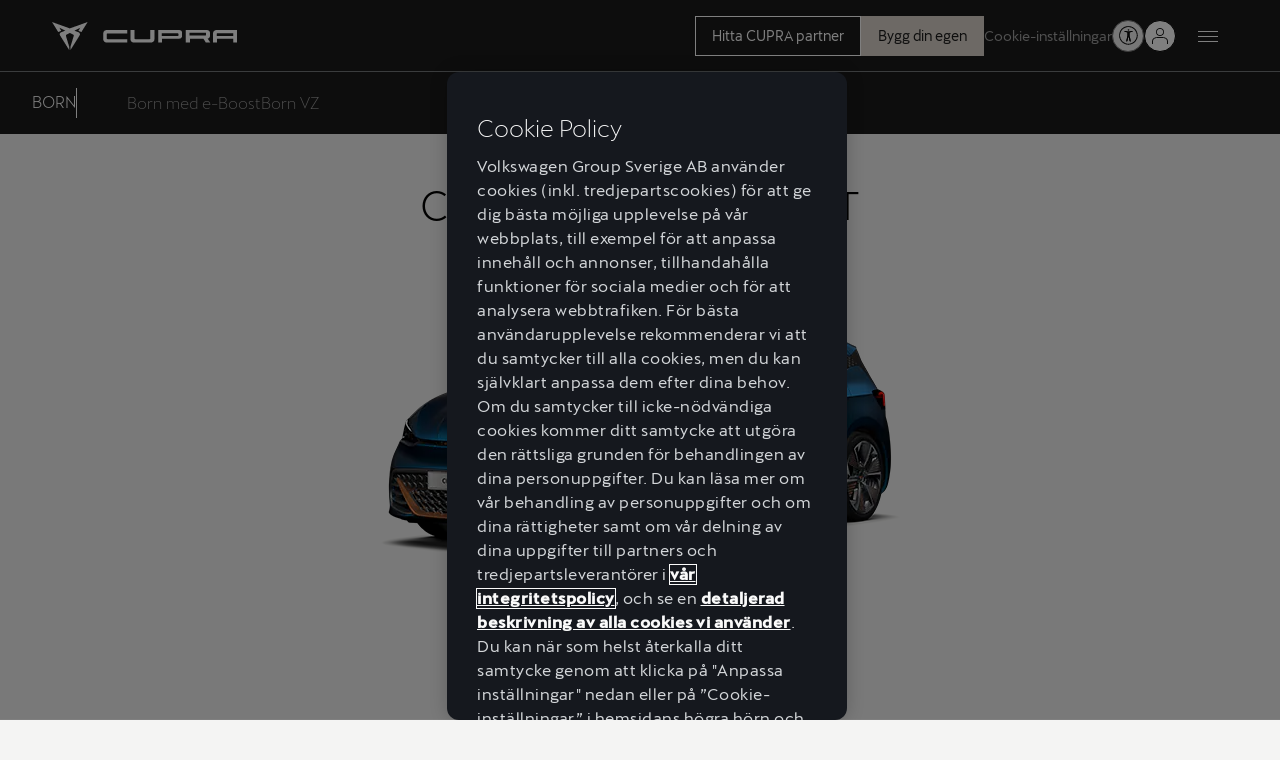

--- FILE ---
content_type: text/html;charset=utf-8
request_url: https://www.cupraofficial.se/bilar/born/born-med-e-boost
body_size: 16792
content:
<!DOCTYPE HTML>
<html lang="sv-SE">


    

    


    <head>
    


    <style type="text/css">
    .loading-show::before {
        width: 100%;
        height: 100%;
        left: 0;
        top: 0;
        position: absolute;
        background-color: #f4f4f3;
        content: '';
        z-index: 5;
    }

    .loading-show::after {
        position: absolute;
        width: 72px;
        height: 72px;
        content: '';
        left: 50%;
        top: 50%;
        z-index: 5;
        transform: translate(-50%,-50%);
        background-image: url('/etc.clientlibs/private-area/cupra/components/page/base/clientlibs/resources/icons/logo-cupra.svg');
        background-position: center;
        background-repeat: no-repeat;
        display: inline-block;
        animation: rotateImageLoading 1.5s linear infinite;
    }

    @keyframes rotateImageLoading {
        from {
            transform: translate(-50%,-50%) rotateY(0deg) scale(1.01);
        }
        to {
            transform: translate(-50%,-50%) rotateY(360deg) scale(1.01);
        }
    }

    .loading-global {
        position: fixed !important;
        top: 0;
        left: 0;
        bottom: 0;
        right: 0;
        z-index: 9999;
        background-color: #f1f1f1;
        display: none;
        justify-content: center;
        align-items: center;
    }

    .loading-show {
        display: flex;
        position: relative;
    }

    @media(min-width: 1016px) {
        .loading-show::after {
            width: 124px;
            height: 124px;
            background-image: url('/etc.clientlibs/private-area/cupra/components/page/base/clientlibs/resources/icons/logo-cupra-124.svg');
        }
    }
</style>


    <meta charset="UTF-8"/>
    
    <title>CUPRA Born E-Boost | CUPRA</title>
    <meta name="description" content="Lär dig mer om CUPRA Born E-Boost. Här hittat du specifikationer, mått och bagagerumsvolym."/>


    <meta name="template" content="specs"/>

    <meta name="viewport" content="width=device-width, initial-scale=1, minimum-scale=1"/>

    
    

    






<script defer="defer" type="text/javascript" src="/.rum/@adobe/helix-rum-js@%5E2/dist/rum-standalone.js"></script>
<link rel="preconnect" href='https://ds-assets.cupra.com/'/>


    <link rel="preload" href="https://ds-assets.cupra.com/fonts/cupra/CupraScreen-Light.woff2" as="font" type="font/woff2" crossorigin/>

    <link rel="preload" href="https://ds-assets.cupra.com/fonts/cupra/CupraScreen-Book.woff2" as="font" type="font/woff2" crossorigin/>

    <link rel="preload" href="https://ds-assets.cupra.com/fonts/cupra/CupraScreen-Regular.woff2" as="font" type="font/woff2" crossorigin/>

    <link rel="preload" href="https://ds-assets.cupra.com/fonts/cupra/CupraScreen-Medium.woff2" as="font" type="font/woff2" crossorigin/>


<script type="text/javascript" src='https://ds-assets.cupra.com/20.9.0/dist/index.iife.js' async></script>
<link rel='stylesheet' type="text/css" href='https://ds-assets.cupra.com/20.9.0/styles/cupra/theme.css'/>


    
    
    

    
        
            <meta id="seatIdAvoidProfile" name="seatIdAvoidProfile" content="false"/>
        
            <meta id="languageISO" name="languageISO" content="sv_SE"/>
        
            <meta id="currency" name="currency" content=" kr"/>
        
            <meta id="currencyCode" name="currencyCode" content="SEK"/>
        
            <meta id="workflow" name="workflow" content="cupra-se-sv"/>
        
            <meta id="RYE-config-central" name="RYE-config-central" content="true"/>
        
            <meta id="dealerURL" name="dealerURL" content="https://www.cupraofficial.se/bilar/born/born-med-e-boost.snw.xml?app=seat"/>
        
            <meta id="dealerCountry" name="dealerCountry" content="swe"/>
        
            <meta id="hash" name="hash" content="aTNmV0FJemFTeUJsWkNWOTdVR3BzaG5pa2NOUlptZHU3SjJuOU1qdXJhczh2Qm0yaQ=="/>
        
            <meta id="googleMapId" name="googleMapId" content="defaultMapId"/>
        
            <meta id="hash-grv3" name="hash-grv3" content="6LcppgwrAAAAAO8j1Q7-sxRQxfVdG_mOutb9uLcO"/>
        
            
        
    


    
<link rel="dns-prefetch" href="https://ib.adnxs.com"/>
<link rel="dns-prefetch" href="https://acdn.adnxs.com"/>
<link rel="dns-prefetch" href="https://www.googletagmanager.com"/>
<link rel="dns-prefetch" href="https://analytics.google.com"/>
<link rel="dns-prefetch" href="https://assets.adobedtm.com"/>
<link rel="dns-prefetch" href="https://seatsa.tt.omtrdc.net"/>








    

    
    

    

    <meta property="og:url" content="https://www.cupraofficial.se/bilar/born/born-med-e-boost"/>
    <meta property="og:image" content="/etc.clientlibs/cupra-website/components/clientlibs/resources/images/logo-cupra.png"/>
    <meta property="og:site_name" content="CUPRA"/>
    
    <meta property="og:title" content="Born med e-Boost"/>
    <meta property="og:description" content="Lär dig mer om CUPRA Born E-Boost. Här hittat du specifikationer, mått och bagagerumsvolym."/>

    <meta name="twitter:card" content="summary_large_image"/>
    
    
    <meta name="twitter:title" content="Born med e-Boost"/>
    <meta name="twitter:description" content="Lär dig mer om CUPRA Born E-Boost. Här hittat du specifikationer, mått och bagagerumsvolym."/>

    

    <meta property="twitter:image" content="/etc.clientlibs/cupra-website/components/clientlibs/resources/images/logo-cupra.png"/>










    <link rel="canonical" href="https://www.cupraofficial.se/bilar/born/born-med-e-boost"/>


<meta name="hideInNav"/>
<meta name="navTitle" content="CUPRA Born E-Boost"/>




    

    

    

    
<script type="text/javascript" src="/etc.clientlibs/vwgroup/components/clientlibs/common/utils/datalayer.lc-824949316b956be3c781af3ce4e713ed-lc.min.js"></script><script type="text/javascript" src="/etc.clientlibs/nuevaswebs/components/clientlibs/cupra/analytics.lc-4a1b1ecd47a4417bb35ae8be2e2c3488-lc.min.js"></script>





<script type="text/javascript">
    const currentWebsite = "Cupra";

    const isCupra = true;
    const isSeat = false;

    const animationAllModalSite = true;
    const animationTimeAllModalSite = 500;

    SEAT_ANALYTICS.trackPage('\/content\/countries\/se\/cupra\u002Dwebsite\/sv\/bilar\/born\/born\u002Dmed\u002De\u002Dboost');
</script>

    
    
    
    

    
        <!-- OneTrust Cookies Consent Notice start for cupraofficial.se -->
<script src="https://cdn.cookielaw.org/scripttemplates/otSDKStub.js" type="text/javascript" charset="UTF-8" data-domain-script="f661c10e-0e7a-4db1-92c6-a8b77283ceb8"></script>
<!-- OneTrust Cookies Consent Notice end for cupraofficial.se -->

<script src="https://assets.adobedtm.com/ee3d1dc2ceba/27d84612c207/launch-ENb70d780c40d145d483879179c0a43392.min.js" async></script>

<meta name="facebook-domain-verification" content="m97fysctzsg0qutv0rifkzk4pix3b4" />

<!-- Google Tag Manager -->
<script>(function(w,d,s,l,i){w[l]=w[l]||[];w[l].push({'gtm.start':
new Date().getTime(),event:'gtm.js'});var f=d.getElementsByTagName(s)[0],
j=d.createElement(s),dl=l!='dataLayer'?'&l='+l:'';j.async=true;j.src=
'https://www.googletagmanager.com/gtm.js?id='+i+dl;f.parentNode.insertBefore(j,f);
})(window,document,'script','dataLayer','GTM-MHFKJXR');</script>
<!-- End Google Tag Manager -->
    




    


    
    

    

    
        
        
    

    

    

    

    

    

    
        

        
            
    
<link href="/etc.clientlibs/vwgroup/components/clientlibs/common/utils/sticky-manager.lc-40865846d96a1f8467c170fe60081936-lc.min.css" type="text/css" rel="stylesheet"><link href="/etc.clientlibs/vwgroup/components/content/services/clientlibs/include.lc-328563ac6d32353c004c0459f0f978fc-lc.min.css" type="text/css" rel="stylesheet"><link href="/etc.clientlibs/cupra-website/components/common/button/clientlibs.lc-580d07d15777d805ec202ca5bee0bc8c-lc.min.css" type="text/css" rel="stylesheet"><link href="/etc.clientlibs/vwgroup/components/clientlibs/common/modal.lc-f34d2a33c266d81fbab26a437028bc93-lc.min.css" type="text/css" rel="stylesheet"><link href="/etc.clientlibs/cupra-website/components/clientlibs/modal/clientlibs-old.lc-30d4352cfa69b12a280b3efcd98f93e5-lc.min.css" type="text/css" rel="stylesheet"><link href="/etc.clientlibs/cupra-website/components/common/image/clientlibs.lc-c70eb3091a1ad86d1efe95535853dd73-lc.min.css" type="text/css" rel="stylesheet"><link href="/etc.clientlibs/cupra-website/components/structure/global-header/v2/global-header/clientlibs-old/main.lc-f0f54819ae8a2d2f894c63c65a924ae2-lc.min.css" type="text/css" rel="stylesheet"><link href="/etc.clientlibs/vwgroup/components/structure/global-footer/clientlibs.lc-69736be27cde8e1e8af05c14a881dd78-lc.min.css" type="text/css" rel="stylesheet"><link href="/etc.clientlibs/vwgroup/components/structure/global-footer/country-selector/clientlibs.lc-05689f5a0158d7787a70982259510e77-lc.min.css" type="text/css" rel="stylesheet"><link href="/etc.clientlibs/cupra-website/components/structure/global-footer/country-selector/clientlibs-old.lc-f90ddebc6b06f03771a6c4d490a59ce1-lc.min.css" type="text/css" rel="stylesheet"><link href="/etc.clientlibs/vwgroup/components/structure/prefooter/clientlibs.lc-67ad46a3952d14696a195e3db6552f3f-lc.min.css" type="text/css" rel="stylesheet"><link href="/etc.clientlibs/cupra-website/components/structure/prefooter/clientlibs-old.lc-72ad174cfa5576887369683e94bc14e1-lc.min.css" type="text/css" rel="stylesheet"><link href="/etc.clientlibs/cupra-website/components/structure/global-footer/clientlibs-old.lc-00518ead3dfe39ebc035bf68524cc124-lc.min.css" type="text/css" rel="stylesheet"><link href="/etc.clientlibs/cupra-website/components/page/base/clientlibs-old.lc-dd365addf37a1e3ac886e262b6a18b96-lc.min.css" type="text/css" rel="stylesheet"><link href="/etc.clientlibs/cupra-website/components/page/specs/clientlibs.lc-d41d8cd98f00b204e9800998ecf8427e-lc.min.css" type="text/css" rel="stylesheet"><link href="/etc.clientlibs/vwgroup/components/structure/secondary/clientlibs.lc-a7ccbf3990e8c00fa39c06cf5cba5eaf-lc.min.css" type="text/css" rel="stylesheet"><link href="/etc.clientlibs/cupra-website/components/structure/secondary/clientlibs-old.lc-7b3cc239dacae7f6e185def27713d40e-lc.min.css" type="text/css" rel="stylesheet"><link href="/etc.clientlibs/vwgroup/components/feature/specs/specs-header/clientlibs.lc-e4b15893e00de7c616ed34f2ce67b410-lc.min.css" type="text/css" rel="stylesheet"><link href="/etc.clientlibs/vwgroup/components/clientlibs/common/vendor/odometer.lc-7ef6c4fbd7c012b32bb85ed9750e000c-lc.min.css" type="text/css" rel="stylesheet"><link href="/etc.clientlibs/vwgroup/components/feature/vdm/model-stats/clientlibs.lc-19cac6d0af213d1222173fab0f257233-lc.min.css" type="text/css" rel="stylesheet"><link href="/etc.clientlibs/cupra-website/components/feature/vdm/model-stats/clientlibs-old.lc-f8ac7a1bd24935dd67eca4b4d7f39c47-lc.min.css" type="text/css" rel="stylesheet"><link href="/etc.clientlibs/cupra-website/components/feature/specs/specs-header/clientlibs.lc-f82f5598e7d1fb5cf1c21535d875060c-lc.min.css" type="text/css" rel="stylesheet"><link href="/etc.clientlibs/vwgroup/components/feature/specs/specs-highlights/clientlibs.lc-b52816896cdc66aa73dc62930d45ec37-lc.min.css" type="text/css" rel="stylesheet"><link href="/etc.clientlibs/cupra-website/components/feature/specs/specs-highlights/clientlibs.lc-888b1bda461d88bfaabe6a0fd4c66b29-lc.min.css" type="text/css" rel="stylesheet"><link href="/etc.clientlibs/vwgroup/components/feature/specs/specs-engine-data/clientlibs.lc-d7b504a631289e80447cf85a6af7c81d-lc.min.css" type="text/css" rel="stylesheet"><link href="/etc.clientlibs/cupra-website/components/feature/specs/specs-engine-data/clientlibs.lc-f3032a0897cc30c446827ca26e44d9dc-lc.min.css" type="text/css" rel="stylesheet"><link href="/etc.clientlibs/vwgroup/components/clientlibs/common/vendor/swiper/v11.lc-bb134c1c14b7b8b9ac20c9d1566cbf45-lc.min.css" type="text/css" rel="stylesheet"><link href="/etc.clientlibs/vwgroup/components/feature/specs/specs-dimensions/clientlibs.lc-6c5a7b9526aac847e66752344bc12f21-lc.min.css" type="text/css" rel="stylesheet"><link href="/etc.clientlibs/cupra-website/components/feature/specs/specs-dimensions/clientlibs.lc-536e08f81c98369f3d5733d0dbad9ffe-lc.min.css" type="text/css" rel="stylesheet"><link href="/etc.clientlibs/cupra-website/components/common/icon-button/clientlibs.lc-fab9cafd0438545013f5bca867fecc9f-lc.min.css" type="text/css" rel="stylesheet"><link href="/etc.clientlibs/vwgroup/components/content/banners/transactional-ctas/clientlibs.lc-9e560dd18d43cb8318e9f7aa6bda4d8a-lc.min.css" type="text/css" rel="stylesheet"><link href="/etc.clientlibs/cupra-website/components/content/banners/transactional-ctas/clientlibs.lc-08e2b738cd4c83415c9913eee37976e7-lc.min.css" type="text/css" rel="stylesheet"><link href="/etc.clientlibs/vwgroup/components/content/disclaimer/clientlibs.lc-2328183b42741efc2bc192f94eee2869-lc.min.css" type="text/css" rel="stylesheet"><link href="/etc.clientlibs/cupra-website/components/content/disclaimer/clientlibs-old.lc-ad0a5e3fcfe6c286f85b1836ed2cb53f-lc.min.css" type="text/css" rel="stylesheet">


        
    

    



    
    
    

    
    
    
    


    
        <link rel="icon" type="image/vnd.microsoft.icon" href="/etc/designs/cupra/favicon.ico"/>
        <link rel="shortcut icon" type="image/vnd.microsoft.icon" href="/etc/designs/cupra/favicon.ico"/>
    

    
</head>

    
    

    
    

    

    <body class="aem-site specs base page basicpage   ">
        
        
            


<ds-theme-provider theme="cupra" load-styles="false"></ds-theme-provider>









<div class="section"><div class="new"></div>
</div><div class="iparys_inherited"><div class="header iparsys parsys"><div class="banner section">

    


<div id="banner-banner-1621936453" class="seatComponents-banner seatComponents-banner-banner-1621936453" style="display:none">
	 
	<div id="banner-banner-1621936453" class="seatComponents-banner seatComponents-banner-banner-1621936453">
		
	<div class="wrapper">
		<div class="banner-icon"></div>
		<div class="notice">Browser not supported</div>
		<div class="descriptionNotice">Download one of these options to have a better experience</div>
		<div class="banner-browsers">
			
				
					
						<a href="https://www.google.com/intl/en_en/chrome/" target="_blank" class="browser-choice">
							<img src="/content/dam/public/cupra-website/generic/pop-up-browsers/browsers/chrome.png" alt="Browser image" loading="lazy"/>
							<p>Chrome </p></a>
					
						<a href="https://support.apple.com/en_US/downloads/safari" target="_blank" class="browser-choice">
							<img src="/content/dam/public/cupra-website/generic/pop-up-browsers/browsers/safari.png" alt="Browser image" loading="lazy"/>
							<p>Safari </p></a>
					
						<a href="https://www.microsoft.com/en-us/edge" target="_blank" class="browser-choice">
							<img src="/content/dam/public/cupra-website/generic/pop-up-browsers/browsers/edge.png" alt="Browser image" loading="lazy"/>
							<p>Edge </p></a>
					
						<a href="https://www.mozilla.org/en-US/firefox/new/" target="_blank" class="browser-choice">
							<img src="/content/dam/public/cupra-website/generic/pop-up-browsers/browsers/firefox.png" alt="Browser image" loading="lazy"/>
							<p>Firefox </p></a>
					
						<a href="https://www.opera.com/download" target="_blank" class="browser-choice">
							<img src="/content/dam/public/cupra-website/generic/pop-up-browsers/browsers/opera.png" alt="Browser image" loading="lazy"/>
							<p>Opera </p></a>
					
				
			
		</div>
		<div class="banner-close"></div>
	</div>

	</div>
</div>
</div>
<div class="ghost section">

</div>
<div class="global-header section">
	




<div class="cmp-global-header stickyManager stickyManager__forceOverflow" data-sticky-type="scrollUp">
    
    
    
    

    

    <header class="cmp-global-top">
        <div class="cmp-global-top__container">
            

            
    

    

    

    

    <a class="cmp-global-top__logo false" aria-label="Go to Homepage" href="https://www.cupraofficial.se/" data-analytic-text="Cupra logo">
        <img class="cmp-global-top__logo-img" src="/etc.clientlibs/cupra-website/components/clientlibs/resources/icons/logos/logo-cupra.svg" alt="Cupra" width="56" height="40"/>
    </a>


            <div class="cmp-global-top__actions">
                
    <div class="cmp-global-top__ctas">
        

        <div class="cta">






    




    
    

    

    
        

        

        <ds-button mode="dark" size="{&#34;xs&#34;:&#34;medium&#34;,&#34;s&#34;:&#34;medium&#34;,&#34;m&#34;:&#34;medium&#34;,&#34;l&#34;:&#34;medium&#34;,&#34;xl&#34;:&#34;large&#34;,&#34;xxl&#34;:&#34;large&#34;}" variant="secondary" full-width html-tag-name="custom" class="ds-cmp button-JS " data-external="external">
            <a href="https://www.cupraofficial.se/cupra-partner" title="Hitta CUPRA partner" aria-label="Hitta CUPRA partner">
                
                Hitta CUPRA partner
                
            </a>
        </ds-button>
    

    

    
    


</div>


        <div class="cta">






    




    
    

    

    
        

        

        <ds-button mode="dark" size="{&#34;xs&#34;:&#34;medium&#34;,&#34;s&#34;:&#34;medium&#34;,&#34;m&#34;:&#34;medium&#34;,&#34;l&#34;:&#34;medium&#34;,&#34;xl&#34;:&#34;large&#34;,&#34;xxl&#34;:&#34;large&#34;}" variant="primary" full-width html-tag-name="custom" class="ds-cmp button-JS " data-external="external">
            <a href="https://www.cupraofficial.se/carshop/w/model?" title="Bygg din egen" aria-label="Bygg din egen">
                
                Bygg din egen
                
            </a>
        </ds-button>
    

    

    
    


</div>

    </div>


                
    

    <div class="cmp-global-top__links">
        
            
            

            <span class="cmp-global-top__links-item cookies-JS">Cookie-inställningar</span>
        

        
    </div>


                <ds-icon-button class="ds-cmp accessibility-JS" size="small" data-aria-label="Button to open the accessibility menu" data-aria-haspopup="true" variant="rounded" html-tag-name="button" icon-name="person-open-arms"></ds-icon-button>

                <div class="cmp-global-top__user-menu">
                    



<script type="text/javascript">
    window.isLoginActive = true;
</script>




    

    



    

    

    
    
    
    
<link href="/etc.clientlibs/private-area/components/structure/header/login-menu/clientlibs.lc-4baf526c9352d399d3905c32dfabb39a-lc.min.css" type="text/css" rel="stylesheet"><link href="/etc.clientlibs/private-area/cupra/components/structure/header/login-menu/clientlibs-old.lc-810d516ee95c5bd506c3334aa3a857d9-lc.min.css" type="text/css" rel="stylesheet"><script type="text/javascript" src="/etc.clientlibs/private-area/components/structure/header/login-menu/clientlibs.lc-ccb1864a9b6736a82528103bd607555e-lc.min.js" defer></script>

















    
    


<div class="cmp-login-menu" data-notification-path="https://www.cupraofficial.se/_jcr_content/header/notifications.load">
    <span class="cmp-login-menu__button">
        

        
            <span class="cmp-login-menu__button__icon cmp-login-menu__button__icon-logged user-logged-icon" style="display: none;"></span>
            <span class="cmp-login-menu__button__icon cmp-login-menu__button__icon-no-logged"></span>
        
    </span>

    
        <div class="cmp-login-menu__container mod__hidden-menu">
            
	

	
	
	<div class="cmp-logged-menu" style="display: none;">
		<div class="cmp-logged-menu__header">
			<div class="cmp-logged-menu__header__image">
				<div class="cmp-image user-logged-icon"></div>
			</div>
			<div class="cmp-logged-menu__header__greetings">
				<div class="cmp-logged-menu__header__greetings__salutation">
					<span class="name-user-JS">Hi, ph{{name}}!</span>
				</div>
				<a class="cmp-logged-menu__header__greetings__update-data" href="https://www.cupraofficial.se/bilar/born/born-med-e-boost" target="_blank" rel="nofollow">
					<span class="cmp-logged-menu__header__greetings__update-data-text">Edit my data in CUPRA ID</span>
					<span class="cmp-logged-menu__header__greetings__update-data-icon"></span>
				</a>
			</div>
		</div>

		<div class="cmp-logged-menu__body">
			<ul class="cmp-logged-menu__body__options separator">
				
					<li class="cmp-logged-menu__body__options-list">
						<a class="cmp-logged-menu__body__options-list__option-link" href="/content/editorial-master/cupra-website/en/private-area/dashboard.html" rel="nofollow">
							<span class="cmp-logged-menu__body__options-list__option-link-text">
								Dashboard
							</span>
						</a>
					</li>
				
					<li class="cmp-logged-menu__body__options-list">
						<a class="cmp-logged-menu__body__options-list__option-link" href="/content/editorial-master/cupra-website/en/private-area/my-garage.html" rel="nofollow">
							<span class="cmp-logged-menu__body__options-list__option-link-text">
								My Garage
							</span>
						</a>
					</li>
				
					<li class="cmp-logged-menu__body__options-list">
						
							<span class="cmp-logged-menu__body__options-list__option-link-text">
								My Contracts
							</span>
						
					</li>
				
					<li class="cmp-logged-menu__body__options-list">
						
							<span class="cmp-logged-menu__body__options-list__option-link-text">
								My Configurations
							</span>
						
					</li>
				
					<li class="cmp-logged-menu__body__options-list">
						<a class="cmp-logged-menu__body__options-list__option-link" href="/content/editorial-master/cupra-website/en/private-area/order-tracking.html" rel="nofollow">
							<span class="cmp-logged-menu__body__options-list__option-link-text">
								Order Tracking
							</span>
						</a>
					</li>
				
					<li class="cmp-logged-menu__body__options-list">
						
							<span class="cmp-logged-menu__body__options-list__option-link-text">
								FAQs
							</span>
						
					</li>
				
			</ul>
			<ul class="cmp-logged-menu__body__options separator">
				
					<li class="cmp-logged-menu__body__options-list">
						
							<span class="cmp-logged-menu__body__options-list__option-link-text">
								Settings
							</span>
						
					</li>
				
					<li class="cmp-logged-menu__body__options-list">
						<a class="cmp-logged-menu__body__options-list__option-link" href="/content/editorial-master/cupra-website/en/private-area/legal-note.html" rel="nofollow">
							<span class="cmp-logged-menu__body__options-list__option-link-text">
								Privacy Policy
							</span>
						</a>
					</li>
				
			</ul>
			<ul class="cmp-logged-menu__body__options">
				<li class="cmp-logged-menu__body__options-list">
					

					<a class="cmp-logged-menu__body__options-list__option-link mod__logout" href="https://www.cupraofficial.se/bilar/born/born-med-e-boost.seatIdLogout" rel="nofollow" onclick='javascript:document.cookie=&quot;tokensUpdate=true; path=/;&quot;;'>
						<span class="cmp-logged-menu__body__options-list__option-link-text">
							Logga ut
						</span>
					</a>
				</li>
			</ul>
		</div>
	</div>

            
    

    

    

    

    <div class="cmp-not-logged-menu">
        <div class="cmp-not-logged-menu__title">
            <span class="cmp-not-logged-menu__title__text">Välkommen till My CUPRA.</span>
        </div>

        <div class="cmp-not-logged-menu__text">
            <div class="cmp-not-logged-menu__text__text">
                <p>Använd ditt CUPRA ID-konto för att hantera din bil, spara dina byggda bilar eller se status för din beställda CUPRA. Upptäck mer om CUPRAs värld.</p>

            </div>
        </div>

        <div class="cmp-not-logged-menu__login">
            

    

    
        

        

        <ds-button mode="dark" size="medium" variant="primary" full-width html-tag-name="custom" class="ds-cmp button-JS cmp-not-logged-menu__login__button" data-external="external">
            <a href="https://www.cupraofficial.se/private-area/dashboard" title="Logga in" rel="nofollow" aria-label="Logga in">
                
                Logga in
                
            </a>
        </ds-button>
    

    

    
    

        </div>

        <div class="cmp-not-logged-menu__register">
            

            <div class="cmp-not-logged-menu__register__button mod__light-link-button">
                <a href="https://www.cupraofficial.se/private-area/dashboard" class="cmp-button" rel="nofollow">
                    <span class="cmp-button__text">Registrera nu</span>
                </a>
            </div>

            
        </div>
    </div>

            <div class="cmp-login-menu__container__close-icon"></div>
        </div>
    

    
</div>
                </div>

                
    

    


                <div class="cmp-global-top__menu">
                    
    

    <button class="cmp-hamburger-button" type="button" aria-label="Button to open the navigation menu">
        <span class="cmp-hamburger-button__box">
            <span class="cmp-hamburger-button__inner"></span>
        </span>
    </button>

                </div>
            </div>
        </div>
    </header>


    
    

    

    <nav class="cmp-global-navigation " aria-label="Global navigation">
        <div class="cmp-global-navigation__container">
            <ul class="cmp-global-navigation__items " data-analytic-text="1st">
                <li class="cmp-global-navigation__item section">
<span class="cmp-global-navigation__name">Bilar</span>

<div class="cmp-global-navigation__content" aria-label="Global navigation second level">
    <ul class="cmp-navigation-models section"><li class="cmp-navigation-model section">







<a class="cmp-navigation-model__link" href="https://www.cupraofficial.se/bilar/raval" data-code="   " data-name="Raval 2026">
    <div class="cmp-navigation-model__top">
        <span class="cmp-navigation-model__tag">NY</span>
        <div class="cmp-navigation-model__icon" aria-label="Electric vehicle">
            
  <div class="ico " style="--ico-path: url(/etc.clientlibs/cupra-website/components/clientlibs/resources/icons/ico-energy.svg)" loading="lazy" alt="Icon energy" title="Icon energy"></div>

        </div>
    </div>

    
    
    
    
        
        <img fetchpriority="auto" src="/content/dam/public/cupra-website/cars/car-range/new-cupra-raval-camouflage-car.png" loading="lazy" alt="Raval 2026" title="Raval 2026" class="cmp-navigation-model__image"/>
    


    <h3 class="cmp-navigation-model__pretitle">CUPRA</h3>
    <h3 class="cmp-navigation-model__title">Raval 2026</h3>
</a></li>
<li class="cmp-navigation-model section">







<a class="cmp-navigation-model__link" href="https://www.cupraofficial.se/bilar/tavascan" data-code="KR1" data-name="Tavascan">
    <div class="cmp-navigation-model__top">
        <span class="cmp-navigation-model__tag"></span>
        <div class="cmp-navigation-model__icon" aria-label="Electric vehicle">
            
  <div class="ico " style="--ico-path: url(/etc.clientlibs/cupra-website/components/clientlibs/resources/icons/ico-energy.svg)" loading="lazy" alt="Icon energy" title="Icon energy"></div>

        </div>
    </div>

    
    
    
    
        
        <img fetchpriority="auto" src="/content/dam/public/cupra-website/cars/car-range/new-cupra-tavascan-vz-blue-electric-car.png" loading="lazy" alt="Tavascan" title="Tavascan" class="cmp-navigation-model__image"/>
    


    <h3 class="cmp-navigation-model__pretitle">CUPRA</h3>
    <h3 class="cmp-navigation-model__title">Tavascan</h3>
</a></li>
<li class="cmp-navigation-model section">







<a class="cmp-navigation-model__link" href="https://www.cupraofficial.se/bilar/born" data-code="K11" data-name="Born">
    <div class="cmp-navigation-model__top">
        <span class="cmp-navigation-model__tag"></span>
        <div class="cmp-navigation-model__icon" aria-label="Electric vehicle">
            
  <div class="ico " style="--ico-path: url(/etc.clientlibs/cupra-website/components/clientlibs/resources/icons/ico-energy.svg)" loading="lazy" alt="Icon energy" title="Icon energy"></div>

        </div>
    </div>

    
    
    
    
        
        <img fetchpriority="auto" src="/content/dam/public/cupra-website/cars/car-range/new-cupra-born-aurora-blue-car.png" loading="lazy" alt="Born" title="Born" class="cmp-navigation-model__image"/>
    


    <h3 class="cmp-navigation-model__pretitle">CUPRA</h3>
    <h3 class="cmp-navigation-model__title">Born</h3>
</a></li>
<li class="cmp-navigation-model section">







<a class="cmp-navigation-model__link" href="https://www.cupraofficial.se/bilar/terramar" data-code="KP1" data-name="Terramar">
    <div class="cmp-navigation-model__top">
        <span class="cmp-navigation-model__tag">NY</span>
        
    </div>

    
    
    
    
        
        <img fetchpriority="auto" src="/content/dam/public/cupra-website/cars/car-range/new-cupra-terramar-vz-dark-void-car.png" loading="lazy" alt="Terramar" title="Terramar" class="cmp-navigation-model__image"/>
    


    <h3 class="cmp-navigation-model__pretitle">CUPRA</h3>
    <h3 class="cmp-navigation-model__title">Terramar</h3>
</a></li>
<li class="cmp-navigation-model section">







<a class="cmp-navigation-model__link" href="https://www.cupraofficial.se/bilar/formentor" data-code="KMP" data-name="Formentor">
    <div class="cmp-navigation-model__top">
        <span class="cmp-navigation-model__tag"></span>
        
    </div>

    
    
    
    
        
        <img fetchpriority="auto" src="/content/dam/public/cupra-website/cars/car-range/cupra-formentor-vz-2025-enceladus-grey-matt-car.png" loading="lazy" alt="Formentor" title="Formentor" class="cmp-navigation-model__image"/>
    


    <h3 class="cmp-navigation-model__pretitle">CUPRA</h3>
    <h3 class="cmp-navigation-model__title">Formentor</h3>
</a></li>
<li class="cmp-navigation-model section">







<a class="cmp-navigation-model__link" href="https://www.cupraofficial.se/bilar/leon" data-code="KUG" data-name="Leon">
    <div class="cmp-navigation-model__top">
        <span class="cmp-navigation-model__tag"></span>
        
    </div>

    
    
    
    
        
        <img fetchpriority="auto" src="/content/dam/public/cupra-website/cars/car-range/new-cupra-leon-enceladus-grey-matt-car.png" loading="lazy" alt="Leon" title="Leon" class="cmp-navigation-model__image"/>
    


    <h3 class="cmp-navigation-model__pretitle">CUPRA</h3>
    <h3 class="cmp-navigation-model__title">Leon</h3>
</a></li>
<li class="cmp-navigation-model section">







<a class="cmp-navigation-model__link" href="https://www.cupraofficial.se/bilar/leon-sportstourer" data-code="KUD" data-name="Leon Sportstourer">
    <div class="cmp-navigation-model__top">
        <span class="cmp-navigation-model__tag"></span>
        
    </div>

    
    
    
    
        
        <img fetchpriority="auto" src="/content/dam/public/cupra-website/cars/car-range/new-cupra-leon-sportstourer-magnetic-tech-matt-grey-car.png" loading="lazy" alt="Leon Sportstourer" title="Leon Sportstourer" class="cmp-navigation-model__image"/>
    


    <h3 class="cmp-navigation-model__pretitle">CUPRA</h3>
    <h3 class="cmp-navigation-model__title">Leon Sportstourer</h3>
</a></li>
<li class="cmp-navigation-model section">







<a class="cmp-navigation-model__link">
    <div class="cmp-navigation-model__top">
        <span class="cmp-navigation-model__tag"></span>
        
    </div>

    

    
    
</a></li>

</ul>


</div></li>
<div class="cta section">



    
    
    <a id="common/link-1737429742" class="cmp-link " href="https://www.cupraofficial.se/elbilar-och-laddhybrider" title="Elbilar &amp; laddhybrider" rel="" aria-label="Elbilar &amp; laddhybrider">
        <span class="cmp-link__text ">Elbilar &amp; laddhybrider</span>
    </a>

</div>
<li class="cmp-global-navigation__item section">
<span class="cmp-global-navigation__name">Köpa</span>

<div class="cmp-global-navigation__content" aria-label="Global navigation second level">
    <div class="ghost section">

</div>
<div class="cta section">



    
    
    <a id="common/link-1596391473" class="cmp-link " href="https://www.cupraofficial.se/kopa/erbjudande" title="Erbjudanden" rel="" aria-label="Erbjudanden">
        <span class="cmp-link__text ">Erbjudanden</span>
    </a>

</div>
<div class="cta section">



    
    
    <a id="common/link-323671156" class="cmp-link " href="https://privatleasing.cupraofficial.se" title="Privatleasa online" rel=" noreferrer" target="_blank" aria-label="Privatleasa online">
        <span class="cmp-link__text ">Privatleasa online</span>
    </a>

</div>
<div class="cta section">



    
    
    <a id="common/link-1471408714" class="cmp-link " href="https://www.cupraofficial.se/kopa/bilar-i-lager" title="Bilar i lager" rel="" aria-label="Bilar i lager">
        <span class="cmp-link__text ">Bilar i lager</span>
    </a>

</div>
<div class="cta section">



    
    
    <a id="common/link-1538630579" class="cmp-link " href="https://www.cupraofficial.se/kopa/broschyrer-prislistor" title="Broschyrer, Prislistor &amp; Bränsledekleration" rel="" aria-label="Broschyrer, Prislistor &amp; Bränsledekleration">
        <span class="cmp-link__text ">Broschyrer, Prislistor &amp; Bränsledekleration</span>
    </a>

</div>
<div class="cta section">



    
    
    <a id="common/link-426228988" class="cmp-link " href="https://www.cupraofficial.se/kopa/finansiering" title="Finansiering" rel="" aria-label="Finansiering">
        <span class="cmp-link__text ">Finansiering</span>
    </a>

</div>
<div class="cta section">



    
    
    <a id="common/link-948999154" class="cmp-link " href="https://www.cupraofficial.se/kopa/finansiering/bilforsakring" title="Försäkring" rel="" aria-label="Försäkring">
        <span class="cmp-link__text ">Försäkring</span>
    </a>

</div>
<div class="cta section">



    
    
    <a id="common/link-83482722" class="cmp-link " href="https://www.cupraofficial.se/kopa/begagnade-bilar" title="CUPRA Approved" rel="" aria-label="CUPRA Approved">
        <span class="cmp-link__text ">CUPRA Approved</span>
    </a>

</div>
<div class="cmp-global-navigation__sub-items section">

<span class="cmp-global-navigation__sub-name">CUPRA CONNECT</span>

<div class="cmp-global-navigation__sub-content" aria-label="Global navigation third level">
    <div class="cta section">



    
    
    <a id="common/link-184897315" class="cmp-link " href="https://www.cupraofficial.se/aga/cupra-connect" title="Översikt" rel="" aria-label="Översikt">
        <span class="cmp-link__text ">Översikt</span>
    </a>

</div>
<div class="cta section">



    
    
    <a id="common/link-62606073" class="cmp-link " href="https://www.cupraofficial.se/aga/cupra-connect/gen3" title="Gen 3 (Formentor, Leon &amp; Ateca)" rel="" aria-label="Gen 3 (Formentor, Leon &amp; Ateca)">
        <span class="cmp-link__text ">Gen 3 (Formentor, Leon &amp; Ateca)</span>
    </a>

</div>
<div class="cta section">



    
    
    <a id="common/link-897777205" class="cmp-link " href="https://www.cupraofficial.se/aga/cupra-connect/gen4" title="Gen 4 (Born)" rel="" aria-label="Gen 4 (Born)">
        <span class="cmp-link__text ">Gen 4 (Born)</span>
    </a>

</div>
<div class="cta section">



    
    
    <a id="common/link-1492966736" class="cmp-link " href="https://www.cupraofficial.se/aga/cupra-connect/forlangning" title="CUPRA CONNECT Förlängning" rel="" aria-label="CUPRA CONNECT Förlängning">
        <span class="cmp-link__text ">CUPRA CONNECT Förlängning</span>
    </a>

</div>
<div class="cta section">



    
    
    <a id="common/link-430016562" class="cmp-link " href="https://www.cupraofficial.se/aga/cupra-connect/ota-uppdatering" title="Programuppdateringar" rel="" aria-label="Programuppdateringar">
        <span class="cmp-link__text ">Programuppdateringar</span>
    </a>

</div>


</div></div>
<div class="cta section">



    
    
    <a id="common/link-1651559908" class="cmp-link " href="https://www.cupraofficial.se/kopa/cupra-garantier" title="CUPRA Garantier" rel="" aria-label="CUPRA Garantier">
        <span class="cmp-link__text ">CUPRA Garantier</span>
    </a>

</div>
<div class="cta section">



    
    
    <a id="common/link-459954004" class="cmp-link " href="https://www.cupraofficial.se/cupra-partner" title="CUPRA Partner" rel="" aria-label="CUPRA Partner">
        <span class="cmp-link__text ">CUPRA Partner</span>
    </a>

</div>
<div class="cta section">



    
    
    <a id="common/link-1888271110" class="cmp-link " href="https://www.cupraofficial.se/boka-provkorning" title="Boka provkörning" rel="" aria-label="Boka provkörning">
        <span class="cmp-link__text ">Boka provkörning</span>
    </a>

</div>
<div class="cta section">



    
    
    <a id="common/link-450720281" class="cmp-link " href="https://www.cupraofficial.se/kopa/energimarkning-av-dack" title="Energimärkning av däck" rel="" aria-label="Energimärkning av däck">
        <span class="cmp-link__text ">Energimärkning av däck</span>
    </a>

</div>
<div class="cta section">



    
    
    <a id="common/link-157923760" class="cmp-link " href="https://www.cupraofficial.se/kopa/hvo" title="E10/HVO100" rel="" aria-label="E10/HVO100">
        <span class="cmp-link__text ">E10/HVO100</span>
    </a>

</div>


</div></li>
<li class="cmp-global-navigation__item section">
<span class="cmp-global-navigation__name">CUPRA Tjänstebil</span>

<div class="cmp-global-navigation__content" aria-label="Global navigation second level">
    <div class="cta section">



    
    
    <a id="common/link-1854103952" class="cmp-link " href="https://www.cupraofficial.se/kopa/erbjudande" title="Erbjudanden" rel="" aria-label="Erbjudanden">
        <span class="cmp-link__text ">Erbjudanden</span>
    </a>

</div>
<div class="cta section">



    
    
    <a id="common/link-1171219095" class="cmp-link " href="https://www.cupraofficial.se/kopa/finansiering/finansiell-leasing" title="Finansiell leasing" rel="" aria-label="Finansiell leasing">
        <span class="cmp-link__text ">Finansiell leasing</span>
    </a>

</div>
<div class="cta section">



    
    
    <a id="common/link-1642647743" class="cmp-link " href="https://www.cupraofficial.se/kopa/finansiering/business-lease" title="CUPRA Businesslease" rel="" aria-label="CUPRA Businesslease">
        <span class="cmp-link__text ">CUPRA Businesslease</span>
    </a>

</div>
<div class="cta section">



    
    
    <a id="common/link-180956296" class="cmp-link " href="https://businesslease.cupraofficial.se" title="Business online" rel="" aria-label="Business online">
        <span class="cmp-link__text ">Business online</span>
    </a>

</div>
<div class="cta section">



    
    
    <a id="common/link-1922490326" class="cmp-link " href="https://www.cupraofficial.se/boka-provkorning" title="Boka provkörning" rel="" aria-label="Boka provkörning">
        <span class="cmp-link__text ">Boka provkörning</span>
    </a>

</div>
<div class="cta section">



    
    
    <a id="common/link-353772858" class="cmp-link " href="https://www.cupraofficial.se/cupra-partner" title="Hitta CUPRA partner" rel="" aria-label="Hitta CUPRA partner">
        <span class="cmp-link__text ">Hitta CUPRA partner</span>
    </a>

</div>


</div></li>
<li class="cmp-global-navigation__item section">
<span class="cmp-global-navigation__name">Äga</span>

<div class="cmp-global-navigation__content" aria-label="Global navigation second level">
    <div class="cta section">



    
    
    <a id="common/link-2054856667" class="cmp-link " href="https://www.cupraofficial.se/aga/cupra-care" title="CUPRA Care" rel="" aria-label="CUPRA Care">
        <span class="cmp-link__text ">CUPRA Care</span>
    </a>

</div>
<div class="cta section">



    
    
    <a id="common/link-1758935769" class="cmp-link " href="https://www.cupraofficial.se/kopa/cupra-garantier" title="CUPRA Garantier" rel="" aria-label="CUPRA Garantier">
        <span class="cmp-link__text ">CUPRA Garantier</span>
    </a>

</div>
<div class="cta section">



    
    
    <a id="common/link-2119590886" class="cmp-link " href="https://bokaservice.servicebokningonline.se/cupra/form/1" title="Boka service online" rel=" noreferrer" target="_blank" aria-label="Boka service online">
        <span class="cmp-link__text ">Boka service online</span>
    </a>

</div>
<div class="cmp-global-navigation__sub-items section">

<span class="cmp-global-navigation__sub-name">Service &amp; Reparation</span>

<div class="cmp-global-navigation__sub-content" aria-label="Global navigation third level">
    <div class="cta section">



    
    
    <a id="common/link-2101792812" class="cmp-link " href="https://www.cupraofficial.se/aga/oversikt" title="Översikt" rel="" aria-label="Översikt">
        <span class="cmp-link__text ">Översikt</span>
    </a>

</div>
<div class="cta section">



    
    
    <a id="common/link-531878977" class="cmp-link " href="https://bokaservice.servicebokningonline.se/cupra/form/1" title="Boka service online" rel=" noreferrer" target="_blank" aria-label="Boka service online">
        <span class="cmp-link__text ">Boka service online</span>
    </a>

</div>
<div class="cta section">



    
    
    <a id="common/link-441891055" class="cmp-link " href="https://www.cupraofficial.se/aga/cupra-originalservice" title="CUPRA Originalservice" rel="" aria-label="CUPRA Originalservice">
        <span class="cmp-link__text ">CUPRA Originalservice</span>
    </a>

</div>
<div class="cta section">



    
    
    <a id="common/link-1849606126" class="cmp-link " href="https://www.cupraofficial.se/aga/vagassistans" title="CUPRA Mobility Vägassistans" rel="" aria-label="CUPRA Mobility Vägassistans">
        <span class="cmp-link__text ">CUPRA Mobility Vägassistans</span>
    </a>

</div>
<div class="cta section">



    
    
    <a id="common/link-637052716" class="cmp-link " href="https://www.cupraofficial.se/aga/originalhjul" title="Originalhjul" rel="" aria-label="Originalhjul">
        <span class="cmp-link__text ">Originalhjul</span>
    </a>

</div>
<div class="cta section">



    
    
    <a id="common/link-1891765778" class="cmp-link " href="https://www.cupraofficial.se/aga/originaldelar" title="Originaldelar" rel="" aria-label="Originaldelar">
        <span class="cmp-link__text ">Originaldelar</span>
    </a>

</div>
<div class="cta section">



    
    
    <a id="common/link-110781543" class="cmp-link " href="https://www.cupraofficial.se/aga/skadespecialist" title="Skadespecialist" rel="" aria-label="Skadespecialist">
        <span class="cmp-link__text ">Skadespecialist</span>
    </a>

</div>


</div></div>
<div class="cta section">



    
    
    <a id="common/link-357520575" class="cmp-link " href="https://www.cupraofficial.com/owners/technical-support/declarations-of-conformity" title="Försäkran om överensstämmelse" rel=" noreferrer" target="_blank" aria-label="Försäkran om överensstämmelse">
        <span class="cmp-link__text ">Försäkran om överensstämmelse</span>
    </a>

</div>
<div class="cta section">



    
    
    <a id="common/link-578927704" class="cmp-link " href="https://www.cupraofficial.se/kopa/finansiering/bilforsakring" title="Försäkring" rel="" aria-label="Försäkring">
        <span class="cmp-link__text ">Försäkring</span>
    </a>

</div>
<div class="cta section">



    
    
    <a id="common/link-475727631" class="cmp-link " href="https://www.cupraofficial.se/aga/instruktionsbocker" title="Instruktionsböcker" rel="" aria-label="Instruktionsböcker">
        <span class="cmp-link__text ">Instruktionsböcker</span>
    </a>

</div>
<div class="cta section">



    
    
    <a id="common/link-79290942" class="cmp-link " href="https://www.cupraofficial.se/aga/uppdatera-navigationssystem" title="Navigationssystem" rel="" aria-label="Navigationssystem">
        <span class="cmp-link__text ">Navigationssystem</span>
    </a>

</div>
<div class="cmp-global-navigation__sub-items section">

<span class="cmp-global-navigation__sub-name">CUPRA CONNECT</span>

<div class="cmp-global-navigation__sub-content" aria-label="Global navigation third level">
    <div class="cta section">



    
    
    <a id="common/link-1812240328" class="cmp-link " href="https://www.cupraofficial.se/aga/cupra-connect" title="Översikt" rel="" aria-label="Översikt">
        <span class="cmp-link__text ">Översikt</span>
    </a>

</div>
<div class="cta section">



    
    
    <a id="common/link-643087335" class="cmp-link " href="https://www.cupraofficial.se/aga/cupra-connect/gen3" title="Gen 3 (Formentor, Leon &amp; Ateca)" rel="" aria-label="Gen 3 (Formentor, Leon &amp; Ateca)">
        <span class="cmp-link__text ">Gen 3 (Formentor, Leon &amp; Ateca)</span>
    </a>

</div>
<div class="cta section">



    
    
    <a id="common/link-1504566577" class="cmp-link " href="https://www.cupraofficial.se/aga/cupra-connect/gen4" title="Gen 4 (Born)" rel="" aria-label="Gen 4 (Born)">
        <span class="cmp-link__text ">Gen 4 (Born)</span>
    </a>

</div>
<div class="cta section">



    
    
    <a id="common/link-1977682777" class="cmp-link " href="https://www.cupraofficial.se/aga/cupra-connect/forlangning" title="CUPRA CONNECT Förlängning" rel="" aria-label="CUPRA CONNECT Förlängning">
        <span class="cmp-link__text ">CUPRA CONNECT Förlängning</span>
    </a>

</div>
<div class="cta section">



    
    
    <a id="common/link-599056819" class="cmp-link " href="https://www.cupraofficial.se/aga/cupra-connect/ota-uppdatering" title="Programuppdateringar" rel="" aria-label="Programuppdateringar">
        <span class="cmp-link__text ">Programuppdateringar</span>
    </a>

</div>


</div></div>
<div class="cta section">



    
    
    <a id="common/link-1438093488" class="cmp-link " href="https://www.cupraofficial.se/cupra-passport" title="CUPRA Passport" rel="" aria-label="CUPRA Passport">
        <span class="cmp-link__text ">CUPRA Passport</span>
    </a>

</div>
<div class="cta section">



    
    
    <a id="common/link-277130057" class="cmp-link " href="https://www.cupraofficial.se/aga/kontakta-oss" title="Kontakta oss" rel="" aria-label="Kontakta oss">
        <span class="cmp-link__text ">Kontakta oss</span>
    </a>

</div>
<div class="cta section">



    
    
    <a id="common/link-1215880256" class="cmp-link " href="https://www.cupraofficial.se/aga/assistanssytem" title="Information om våra assistanssystem" rel="" aria-label="Information om våra assistanssystem">
        <span class="cmp-link__text ">Information om våra assistanssystem</span>
    </a>

</div>
<div class="cta section">



    
    
    <a id="common/link-2062160071" class="cmp-link " href="https://www.cupraofficial.se/aga/2g-3g" title="2G/3G-nätet stängs ned" rel="" aria-label="2G/3G-nätet stängs ned">
        <span class="cmp-link__text ">2G/3G-nätet stängs ned</span>
    </a>

</div>
<div class="cta section">



    
    
    <a id="common/link-1002762287" class="cmp-link " href="https://www.cupraofficial.se/aga/cupra-care/ta-hand-om-din-cupra" title="Ta hand om din CUPRA" rel="" aria-label="Ta hand om din CUPRA">
        <span class="cmp-link__text ">Ta hand om din CUPRA</span>
    </a>

</div>
<div class="cta section">



    
    
    <a id="common/link-869436717" class="cmp-link " href="https://www.cupraofficial.se/aga/end-of-life-vehicles" title="End of life vehicles" rel="" aria-label="End of life vehicles">
        <span class="cmp-link__text ">End of life vehicles</span>
    </a>

</div>
<div class="cta section">



    
    
    <a id="common/link-801103249" class="cmp-link " href="https://www.cupraofficial.se/aga/rescue-guide" title="Räddningsguide" rel="" aria-label="Räddningsguide">
        <span class="cmp-link__text ">Räddningsguide</span>
    </a>

</div>


</div></li>
<div class="cta section">



    
    
    <a id="common/link-1767072088" class="cmp-link " href="https://www.cupraofficial.se/cupra-universe" title="CUPRA Universe" rel="" aria-label="CUPRA Universe">
        <span class="cmp-link__text ">CUPRA Universe</span>
    </a>

</div>
<li class="cmp-global-navigation__item section">
<span class="cmp-global-navigation__name">Om CUPRA</span>

<div class="cmp-global-navigation__content" aria-label="Global navigation second level">
    <div class="cta section">



    
    
    <a id="common/link-1347829209" class="cmp-link " href="https://www.cupraofficial.se/om-cupra/cupra-garage" title="Om CUPRA Garage" rel="" aria-label="Om CUPRA Garage">
        <span class="cmp-link__text ">Om CUPRA Garage</span>
    </a>

</div>
<div class="cta section">



    
    
    <a id="common/link-59513390" class="cmp-link " href="https://www.cupraofficial.se/om-cupra/cupra-master-expert" title="CUPRA Master och CUPRA Expert" rel="" aria-label="CUPRA Master och CUPRA Expert">
        <span class="cmp-link__text ">CUPRA Master och CUPRA Expert</span>
    </a>

</div>
<div class="cta section">



    
    
    <a id="common/link-1668280570" class="cmp-link " href="https://www.cupraofficial.se/om-cupra/racing" title="Motorsport" rel="" aria-label="Motorsport">
        <span class="cmp-link__text ">Motorsport</span>
    </a>

</div>
<div class="cta section">



    
    
    <a id="common/link-858925082" class="cmp-link " href="https://www.cupraofficial.se/om-cupra/samarbeten" title="Samarbeten" rel="" aria-label="Samarbeten">
        <span class="cmp-link__text ">Samarbeten</span>
    </a>

</div>
<div class="cta section">



    
    
    <a id="common/link-1743124279" class="cmp-link " href="https://www.cupraofficial.se/cupra-universe/om-oss/om-oss" title="Mer om CUPRA" rel="" aria-label="Mer om CUPRA">
        <span class="cmp-link__text ">Mer om CUPRA</span>
    </a>

</div>
<div class="cta section">



    
    
    <a id="common/link-1842102367" class="cmp-link " href="https://www.cupraofficial.se/faqs" title="FAQs – frågor och svar" rel="" aria-label="FAQs – frågor och svar">
        <span class="cmp-link__text ">FAQs – frågor och svar</span>
    </a>

</div>
<div class="cta section">



    
    
    <a id="common/link-573460801" class="cmp-link " href="https://www.cupraofficial.se/om-cupra/kvalitets-och-miljopolicy" title="Kvalitets- och Miljöpolicy" rel="" aria-label="Kvalitets- och Miljöpolicy">
        <span class="cmp-link__text ">Kvalitets- och Miljöpolicy</span>
    </a>

</div>
<div class="cta section">



    
    
    

</div>


</div></li>
<div class="ghost section">

</div>



                
    

    <div class="cmp-global-navigation__links">
        

        
            <span class="cmp-global-navigation__links-item cookies-JS">Cookie-inställningar</span>

            <div class="cta section">



    
    
    <a id="common/link-691473620" class="cmp-link " href="https://www.cupraofficial.se/kontakta-oss" title="Kontakta oss" rel="" aria-label="Kontakta oss">
        <span class="cmp-link__text ">Kontakta oss</span>
    </a>

</div>
<div class="cta section">



    
    
    <a id="common/link-691473619" class="cmp-link " href="https://www.cupraofficial.se/cupra-partner" title="Hitta CUPRA partner" rel="" aria-label="Hitta CUPRA partner">
        <span class="cmp-link__text ">Hitta CUPRA partner</span>
    </a>

</div>
<div class="cta section">



    
    
    <a id="common/link-1961968253" class="cmp-link " href="https://privatleasing.cupraofficial.se" title="Beställ din CUPRA online" rel=" noreferrer" target="_blank" aria-label="Beställ din CUPRA online">
        <span class="cmp-link__text ">Beställ din CUPRA online</span>
    </a>

</div>



            <button aria-haspopup="true" aria-label="Button to open the accessibility menu" class="cmp-global-navigation__links-item accessibility-JS">Tillgänglighet</button>
        
    </div>

            </ul>

            <div class="cmp-global-navigation__items " data-analytic-text="2nd">
                <span class="cmp-global-navigation__back-cta"></span>
                <div class="cmp-global-navigation__secondary-menu"></div>
            </div>

            <div class="cmp-global-navigation__items" data-analytic-text="3rd">
                <span class="cmp-global-navigation__back-cta"></span>
                <div class="cmp-global-navigation__ternary-menu"></div>
            </div>

            
    <div class="cmp-global-navigation__ctas">
        

        <div class="cta">






    




    
    

    

    
        

        

        <ds-button mode="dark" size="{&#34;xs&#34;:&#34;medium&#34;,&#34;s&#34;:&#34;medium&#34;,&#34;m&#34;:&#34;medium&#34;,&#34;l&#34;:&#34;medium&#34;,&#34;xl&#34;:&#34;large&#34;,&#34;xxl&#34;:&#34;large&#34;}" variant="secondary" full-width html-tag-name="custom" class="ds-cmp button-JS " data-external="external">
            <a href="https://www.cupraofficial.se/cupra-partner" title="Hitta CUPRA partner" aria-label="Hitta CUPRA partner">
                
                Hitta CUPRA partner
                
            </a>
        </ds-button>
    

    

    
    


</div>


        <div class="cta">






    




    
    

    

    
        

        

        <ds-button mode="dark" size="{&#34;xs&#34;:&#34;medium&#34;,&#34;s&#34;:&#34;medium&#34;,&#34;m&#34;:&#34;medium&#34;,&#34;l&#34;:&#34;medium&#34;,&#34;xl&#34;:&#34;large&#34;,&#34;xxl&#34;:&#34;large&#34;}" variant="primary" full-width html-tag-name="custom" class="ds-cmp button-JS " data-external="external">
            <a href="https://www.cupraofficial.se/carshop/w/model?" title="Bygg din egen" aria-label="Bygg din egen">
                
                Bygg din egen
                
            </a>
        </ds-button>
    

    

    
    


</div>

    </div>

        </div>
    </nav>

</div>













</div>
<div class="ghost section">

</div>
<div class="banner section">

    


<div id="banner-banner-169754167" class="seatComponents-banner seatComponents-banner-banner-169754167" style="display:none">
	 
	<div id="banner-banner-169754167" class="seatComponents-banner seatComponents-banner-banner-169754167">
		
	<div class="wrapper">
		<div class="banner-icon"></div>
		<div class="notice">Uppdatera webbläsaren!</div>
		<div class="descriptionNotice">För bästa upplevelse av vår hemsida rekommenderar vi att du använder ett av följande alternativ.</div>
		<div class="banner-browsers">
			
				
					
						<a href="https://www.microsoft.com/edge" target="_self" class="browser-choice">
							<img src="/content/dam/countries/se/seat-website/ikon-browser/edge.png" alt="Browser image" loading="lazy"/>
							<p>Edge </p></a>
					
						<a href="https://www.mozilla.org/firefox/new" target="_self" class="browser-choice">
							<img src="/content/dam/countries/se/seat-website/ikon-browser/firefox.png" alt="Browser image" loading="lazy"/>
							<p>Firefox </p></a>
					
						<a href="https://www.google.com/chrome/browser/desktop" target="_self" class="browser-choice">
							<img src="/content/dam/countries/se/seat-website/ikon-browser/chrome.png" alt="Browser image" loading="lazy"/>
							<p>Chrome </p></a>
					
						<a href="https://support.apple.com/downloads/safari" target="_self" class="browser-choice">
							<img src="/content/dam/countries/se/seat-website/ikon-browser/safari.png" alt="Browser image" loading="lazy"/>
							<p>Safari </p></a>
					
				
			
		</div>
		<div class="banner-close"></div>
	</div>

	</div>
</div>
</div>
</div>
</div>


<div class="container-body" data-car-name="CUPRA Born e-Boost" data-car-code="K11C" data-channel="SpecsPage" data-virtual-page-name-prefix="specs">
    <div class="responsivegrid">


<div class="aem-Grid aem-Grid--12 aem-Grid--default--12 ">
    
    <div class="secondary aem-GridColumn aem-GridColumn--default--12">
	








<div class="cmp-secondary-navigation stickyManager    stickyManager__dynamic-top" data-sticky-type="always">
    <div class="cmp-secondary-navigation__info">
        
    


        
            


<div class="cmp-secondary-navigation__left">
    <div class="cmp-secondary-navigation__title">
        <div>




    <div class="cmp-title " id="title-58f0e5e53c">
        <h2 class="cmp-title__text">
            <a class="cmp-title__link" href="https://www.cupraofficial.se/bilar/born">BORN</a>
        </h2>
    </div>



    

</div>
    </div>
</div>

            <div class="cmp-secondary-navigation__center">
                <div class="cmp-secondary-navigation__wrapper">
                    <div class="cta section">






    


    
    
    
    
    
    

    <a class="cmp-button   " href="https://www.cupraofficial.se/bilar/born/born-med-e-boost" title="Born med e-Boost" aria-label="Born med e-Boost">
        
        <span class="cmp-button__text ">Born med e-Boost</span>
    </a>

    
    


</div>
<div class="cta section">






    


    
    
    
    
    
    

    <a class="cmp-button   " href="https://www.cupraofficial.se/bilar/born/born-vz" title="Born VZ" aria-label="Born VZ">
        
        <span class="cmp-button__text ">Born VZ</span>
    </a>

    
    


</div>
<div class="cta section">






    


    
    
    
    
    
    

    

    
    


</div>


                </div>
            </div>
        

        
    

    </div>
</div>


</div>
<div class="specs-header aem-GridColumn aem-GridColumn--default--12">
	


<div class="cmp-specs-header">
    
    

    

    <div class="cmp-specs-header__wrapper mod__max-w-xl">
        <div class="cmp-specs-header__top">
            <div class="cmp-specs-header__top-info">
                <div class="cmp-specs-header__section">
                    <div class="cmp-specs-header__title">CUPRA Born e-Boost</div>
                    
                </div>
                <div class="cmp-specs-header__wrapper-image">
                    
    
    
    
        
        <img fetchpriority="auto" src="/content/dam/public/cupra-website/cars/trim-range/new-cupra-born-aurora-blue-trim.png" loading="lazy" alt="CUPRA Born e-Boost" title="CUPRA Born e-Boost" class="cmp-specs-header__wrapper-image__img"/>
    

                </div>
            </div>
            <div class="cmp-specs-header__background-divider"></div>
        </div>

        
     
 
        <div class="cmp-specs-header__info">
            <div class="model-stats component aem-GridColumn aem-GridColumn--default--12 mod__item-small disable-JS">



<div class="cmp-model-stats ">
    <div class="cmp-model-stats__container">
        <div class="cmp-model-stats__items">


    

    
    
        


    <div class="cmp-model-stats-item">
        <div class="cmp-model-stats-item__title">Räckvidd på el upp till:</div>
        <div class="cmp-model-stats-item__display">
            
            <div class="cmp-model-stats-item__display-odometer">560</div>
            <div class="cmp-model-stats-item__display-units">km*</div>
        </div>
    </div>













    <div class="cmp-model-stats-item">
        <div class="cmp-model-stats-item__title">
            Max. Effekt:
        </div>
        <div class="cmp-model-stats-item__display">
            
            <div class="cmp-model-stats-item__display-odometer">231</div>
            <div class="cmp-model-stats-item__display-units">hk*</div>
        </div>
    </div>









    <div class="cmp-model-stats-item">
        <div class="cmp-model-stats-item__title">
            0-100 km/h:
        </div>
        <div class="cmp-model-stats-item__display">
            
            <div class="cmp-model-stats-item__display-odometer">6.7</div>
            <div class="cmp-model-stats-item__display-units">s</div>
        </div>
    </div>



    

    

</div>
    </div>
</div>
</div>

        </div>
    </div>

</div></div>
<div class="specs-highlights aem-GridColumn aem-GridColumn--default--12">
	


<div class="cmp-specs-highlights ">
    <div class="cmp-specs-highlights__wrapper">
        <div class="cmp-specs-highlights__title">
            




    <div class="cmp-title " id="title-415b5fca87">
        <h1 class="cmp-title__text">
            CUPRA Born e-Boost är standardutrustad med bl.a:
        </h1>
    </div>



    


        </div>
        
        <div class="cmp-specs-highlights__grid">
            


    

    
    
        

<div class="cmp-specs-highlights-item">
    <div class="cmp-specs-highlights-item__icon">


    

    









  <div class="ico " style="--ico-path: url(/etc.clientlibs/cupra-website/components/clientlibs/resources/icons/ico-wheel.svg)" loading="lazy"></div>
</div>

    <div class="cmp-specs-highlights-item__highlight">
        
<div id="text-5278d953ef" class="cmp-text">
    <p>19&#34; lättmetallfälgar</p>

</div>

    


    </div>
</div>

<div class="cmp-specs-highlights-item">
    <div class="cmp-specs-highlights-item__icon">


    

    









  <div class="ico " style="--ico-path: url(/etc.clientlibs/cupra-website/components/clientlibs/resources/icons/ico-light-car.svg)" loading="lazy"></div>
</div>

    <div class="cmp-specs-highlights-item__highlight">
        
<div id="text-16a5c17d59" class="cmp-text">
    <p>Uppvärmd CUPRA-ratt med satellitknappar för e-Boost-funktion<br />
</p>

</div>

    


    </div>
</div>

<div class="cmp-specs-highlights-item">
    <div class="cmp-specs-highlights-item__icon">


    

    









  <div class="ico " style="--ico-path: url(/etc.clientlibs/cupra-website/components/clientlibs/resources/icons/ico-screen.svg)" loading="lazy"></div>
</div>

    <div class="cmp-specs-highlights-item__highlight">
        
<div id="text-31a23bd0a8" class="cmp-text">
    <p>12&#34; touch screen</p>

</div>

    


    </div>
</div>

<div class="cmp-specs-highlights-item">
    <div class="cmp-specs-highlights-item__icon">


    

    









  <div class="ico " style="--ico-path: url(/etc.clientlibs/cupra-website/components/clientlibs/resources/icons/ico-upholstery.svg)" loading="lazy"></div>
</div>

    <div class="cmp-specs-highlights-item__highlight">
        
<div id="text-b672e3127f" class="cmp-text">
    <p>Skålade säten</p>

</div>

    


    </div>
</div>

<div class="cmp-specs-highlights-item">
    <div class="cmp-specs-highlights-item__icon">


    

    









  <div class="ico " style="--ico-path: url(/etc.clientlibs/cupra-website/components/clientlibs/resources/icons/ico-parking.svg)" loading="lazy"></div>
</div>

    <div class="cmp-specs-highlights-item__highlight">
        
<div id="text-fc8922bdab" class="cmp-text">
    <p>340x27mm skivbromsar fram</p>

</div>

    


    </div>
</div>
    

    


        </div>
    </div>
</div></div>
<div class="specs-engine-data aem-GridColumn aem-GridColumn--default--12">
	








<div class="cmp-specs-engine-data">
    <div class="cmp-specs-engine-data__wrapper">
        
        <div class="cmp-specs-engine-data__title"><div class="title">




    <div class="cmp-title " id="title-584eb15f07">
        <h2 class="cmp-title__text">
            Batteri 59 kWh
        </h2>
    </div>



    

</div>
</div>

        

        
        <div class="cmp-specs-engine-data__info">
            <div class="title cmp-specs-engine-data__info-title">




    <div class="cmp-title " id="title-ab31841cbf">
        <h2 class="cmp-title__text">
            Acceleration
        </h2>
    </div>



    

</div>

            
            <div/><div class="cmp-specs-engine-data__info-items">


    

    
    
        

<div class="cmp-specs-engine-data-item">

    
        <div class="cmp-specs-engine-data-item__label">Acceleration (0-50 km/h)</div>
        <div class="cmp-specs-engine-data-item__value">
            <div class="cmp-specs-engine-data-item__value-odometer">2.6</div>
            <div class="cmp-specs-engine-data-item__value-unit">s</div>
        </div>
    

    

</div>

<div class="cmp-specs-engine-data-item">

    

    
        
        
        <div class="cmp-specs-engine-data-item__label">Acceleration (0-100 km/h)</div>
        <div class="cmp-specs-engine-data-item__value">
            <div class="cmp-specs-engine-data-item__value-odometer">6.7</div>
            <div class="cmp-specs-engine-data-item__value-unit">s</div>
        </div>
    

</div>

<div class="cmp-specs-engine-data-item">

    
        <div class="cmp-specs-engine-data-item__label">Acceleration (80-120 km/h)</div>
        <div class="cmp-specs-engine-data-item__value">
            <div class="cmp-specs-engine-data-item__value-odometer">4.7</div>
            <div class="cmp-specs-engine-data-item__value-unit">s</div>
        </div>
    

    

</div>
    

    

</div>

        </div>

    </div>
</div>

</div>
<div class="specs-engine-data aem-GridColumn aem-GridColumn--default--12">
	








<div class="cmp-specs-engine-data">
    <div class="cmp-specs-engine-data__wrapper">
        
        

        

        
        <div class="cmp-specs-engine-data__info">
            <div class="title cmp-specs-engine-data__info-title">




    <div class="cmp-title " id="title-093fbcb699">
        <h2 class="cmp-title__text">
            Effekt
        </h2>
    </div>



    

</div>

            
            <div/><div class="cmp-specs-engine-data__info-items">


    

    
    
        

<div class="cmp-specs-engine-data-item">

    

    
        
        
        <div class="cmp-specs-engine-data-item__label">Max. Effekt:</div>
        <div class="cmp-specs-engine-data-item__value">
            <div class="cmp-specs-engine-data-item__value-odometer">231</div>
            <div class="cmp-specs-engine-data-item__value-unit">hk*</div>
        </div>
    

</div>

<div class="cmp-specs-engine-data-item">

    

    
        
        
        <div class="cmp-specs-engine-data-item__label">Topphastighet:</div>
        <div class="cmp-specs-engine-data-item__value">
            <div class="cmp-specs-engine-data-item__value-odometer">160</div>
            <div class="cmp-specs-engine-data-item__value-unit">km/h</div>
        </div>
    

</div>

<div class="cmp-specs-engine-data-item">

    
        <div class="cmp-specs-engine-data-item__label">Räckvidd på el max-min:</div>
        <div class="cmp-specs-engine-data-item__value">
            <div class="cmp-specs-engine-data-item__value-odometer">428–365</div>
            <div class="cmp-specs-engine-data-item__value-unit">km*</div>
        </div>
    

    

</div>

<div class="cmp-specs-engine-data-item">

    

    

</div>
    

    

</div>

        </div>

    </div>
</div>

</div>
<div class="specs-engine-data aem-GridColumn aem-GridColumn--default--12">
	








<div class="cmp-specs-engine-data">
    <div class="cmp-specs-engine-data__wrapper">
        
        

        

        
        <div class="cmp-specs-engine-data__info">
            <div class="title cmp-specs-engine-data__info-title">




    <div class="cmp-title " id="title-0f389e2ebe">
        <h2 class="cmp-title__text">
            Batteri
        </h2>
    </div>



    

</div>

            
            <div/><div class="cmp-specs-engine-data__info-items">


    

    
    
        

<div class="cmp-specs-engine-data-item">

    

    
        
        
        <div class="cmp-specs-engine-data-item__label">Batterityp:</div>
        <div class="cmp-specs-engine-data-item__value">
            <div class="cmp-specs-engine-data-item__value-odometer">Li-ion</div>
            <div class="cmp-specs-engine-data-item__value-unit"></div>
        </div>
    

</div>

<div class="cmp-specs-engine-data-item">

    

    
        
        
        <div class="cmp-specs-engine-data-item__label">Batterikapacitet:</div>
        <div class="cmp-specs-engine-data-item__value">
            <div class="cmp-specs-engine-data-item__value-odometer">59</div>
            <div class="cmp-specs-engine-data-item__value-unit">kWh**</div>
        </div>
    

</div>

<div class="cmp-specs-engine-data-item">

    

    

</div>
    

    

</div>

        </div>

    </div>
</div>

</div>
<div class="specs-engine-data aem-GridColumn aem-GridColumn--default--12">
	








<div class="cmp-specs-engine-data">
    <div class="cmp-specs-engine-data__wrapper">
        
        

        

        
        <div class="cmp-specs-engine-data__info">
            <div class="title cmp-specs-engine-data__info-title">




    <div class="cmp-title " id="title-36a0f19d44">
        <h2 class="cmp-title__text">
            Drivlina
        </h2>
    </div>



    

</div>

            
            <div/><div class="cmp-specs-engine-data__info-items">


    

    
    
        

<div class="cmp-specs-engine-data-item">

    
        <div class="cmp-specs-engine-data-item__label">Drivning:</div>
        <div class="cmp-specs-engine-data-item__value">
            <div class="cmp-specs-engine-data-item__value-odometer">Bakhjulsdrift</div>
            
        </div>
    

    

</div>

<div class="cmp-specs-engine-data-item">

    

    
        
        
        <div class="cmp-specs-engine-data-item__label">Max. Vridmoment:</div>
        <div class="cmp-specs-engine-data-item__value">
            <div class="cmp-specs-engine-data-item__value-odometer">310</div>
            <div class="cmp-specs-engine-data-item__value-unit">Nm</div>
        </div>
    

</div>

<div class="cmp-specs-engine-data-item">

    

    

</div>

<div class="cmp-specs-engine-data-item">

    

    

</div>
    

    

</div>

        </div>

    </div>
</div>

</div>
<div class="specs-engine-data aem-GridColumn aem-GridColumn--default--12">
	








<div class="cmp-specs-engine-data">
    <div class="cmp-specs-engine-data__wrapper">
        
        <div class="cmp-specs-engine-data__title"><div class="title">




    <div class="cmp-title " id="title-5cdc9d3eed">
        <h2 class="cmp-title__text">
            Batteri 77 kWh
        </h2>
    </div>



    

</div>
</div>

        

        
        <div class="cmp-specs-engine-data__info">
            <div class="title cmp-specs-engine-data__info-title">




    <div class="cmp-title " id="title-9b79e753b2">
        <h2 class="cmp-title__text">
            Acceleration
        </h2>
    </div>



    

</div>

            
            <div/><div class="cmp-specs-engine-data__info-items">


    

    
    
        

<div class="cmp-specs-engine-data-item">

    
        <div class="cmp-specs-engine-data-item__label">Acceleration (0-50 km/h)</div>
        <div class="cmp-specs-engine-data-item__value">
            <div class="cmp-specs-engine-data-item__value-odometer">2.7</div>
            <div class="cmp-specs-engine-data-item__value-unit">s</div>
        </div>
    

    

</div>

<div class="cmp-specs-engine-data-item">

    

    
        
        
        <div class="cmp-specs-engine-data-item__label">Acceleration (0-100 km/h)</div>
        <div class="cmp-specs-engine-data-item__value">
            <div class="cmp-specs-engine-data-item__value-odometer">7.1</div>
            <div class="cmp-specs-engine-data-item__value-unit">s</div>
        </div>
    

</div>

<div class="cmp-specs-engine-data-item">

    
        <div class="cmp-specs-engine-data-item__label">Acceleration (80-120 km/h)</div>
        <div class="cmp-specs-engine-data-item__value">
            <div class="cmp-specs-engine-data-item__value-odometer">4.9</div>
            <div class="cmp-specs-engine-data-item__value-unit">s</div>
        </div>
    

    

</div>
    

    

</div>

        </div>

    </div>
</div>

</div>
<div class="specs-engine-data aem-GridColumn aem-GridColumn--default--12">
	








<div class="cmp-specs-engine-data">
    <div class="cmp-specs-engine-data__wrapper">
        
        

        

        
        <div class="cmp-specs-engine-data__info">
            <div class="title cmp-specs-engine-data__info-title">




    <div class="cmp-title " id="title-8f2c6d73be">
        <h2 class="cmp-title__text">
            Effekt
        </h2>
    </div>



    

</div>

            
            <div/><div class="cmp-specs-engine-data__info-items">


    

    
    
        

<div class="cmp-specs-engine-data-item">

    

    
        
        
        <div class="cmp-specs-engine-data-item__label">Max. Effekt:</div>
        <div class="cmp-specs-engine-data-item__value">
            <div class="cmp-specs-engine-data-item__value-odometer">231</div>
            <div class="cmp-specs-engine-data-item__value-unit">hk*</div>
        </div>
    

</div>

<div class="cmp-specs-engine-data-item">

    

    
        
        
        <div class="cmp-specs-engine-data-item__label">Topphastighet:</div>
        <div class="cmp-specs-engine-data-item__value">
            <div class="cmp-specs-engine-data-item__value-odometer">160</div>
            <div class="cmp-specs-engine-data-item__value-unit">km/h</div>
        </div>
    

</div>

<div class="cmp-specs-engine-data-item">

    

    
        
        
        <div class="cmp-specs-engine-data-item__label">Räckvidd på el max-min:</div>
        <div class="cmp-specs-engine-data-item__value">
            <div class="cmp-specs-engine-data-item__value-odometer">560</div>
            <div class="cmp-specs-engine-data-item__value-unit">km**</div>
        </div>
    

</div>

<div class="cmp-specs-engine-data-item">

    

    

</div>
    

    

</div>

        </div>

    </div>
</div>

</div>
<div class="specs-engine-data aem-GridColumn aem-GridColumn--default--12">
	








<div class="cmp-specs-engine-data">
    <div class="cmp-specs-engine-data__wrapper">
        
        

        

        
        <div class="cmp-specs-engine-data__info">
            <div class="title cmp-specs-engine-data__info-title">




    <div class="cmp-title " id="title-e9a696f850">
        <h2 class="cmp-title__text">
            Batteri
        </h2>
    </div>



    

</div>

            
            <div/><div class="cmp-specs-engine-data__info-items">


    

    
    
        

<div class="cmp-specs-engine-data-item">

    

    
        
        
        <div class="cmp-specs-engine-data-item__label">Batterityp:</div>
        <div class="cmp-specs-engine-data-item__value">
            <div class="cmp-specs-engine-data-item__value-odometer">Li-ion</div>
            <div class="cmp-specs-engine-data-item__value-unit"></div>
        </div>
    

</div>

<div class="cmp-specs-engine-data-item">

    

    
        
        
        <div class="cmp-specs-engine-data-item__label">Batterikapacitet:</div>
        <div class="cmp-specs-engine-data-item__value">
            <div class="cmp-specs-engine-data-item__value-odometer">77</div>
            <div class="cmp-specs-engine-data-item__value-unit">kWh**</div>
        </div>
    

</div>

<div class="cmp-specs-engine-data-item">

    

    

</div>
    

    

</div>

        </div>

    </div>
</div>

</div>
<div class="specs-engine-data aem-GridColumn aem-GridColumn--default--12">
	








<div class="cmp-specs-engine-data">
    <div class="cmp-specs-engine-data__wrapper">
        
        

        

        
        <div class="cmp-specs-engine-data__info">
            <div class="title cmp-specs-engine-data__info-title">




    <div class="cmp-title " id="title-3808f76a54">
        <h2 class="cmp-title__text">
            Drivlina
        </h2>
    </div>



    

</div>

            
            <div/><div class="cmp-specs-engine-data__info-items">


    

    
    
        

<div class="cmp-specs-engine-data-item">

    
        <div class="cmp-specs-engine-data-item__label">Drivning:</div>
        <div class="cmp-specs-engine-data-item__value">
            <div class="cmp-specs-engine-data-item__value-odometer">Bakhjulsdrift</div>
            
        </div>
    

    

</div>

<div class="cmp-specs-engine-data-item">

    

    
        
        
        <div class="cmp-specs-engine-data-item__label">Max. Vridmoment:</div>
        <div class="cmp-specs-engine-data-item__value">
            <div class="cmp-specs-engine-data-item__value-odometer">310</div>
            <div class="cmp-specs-engine-data-item__value-unit">Nm</div>
        </div>
    

</div>

<div class="cmp-specs-engine-data-item">

    

    

</div>

<div class="cmp-specs-engine-data-item">

    

    

</div>
    

    

</div>

        </div>

    </div>
</div>

</div>
<div class="specs-dimensions aem-GridColumn aem-GridColumn--default--12">
	






<div class="cmp-specs-dimensions">

    

    <div class="cmp-specs-dimensions__swiper-navigation">
        <div class="cmp-specs-dimensions__button-prev swiper-button-prev">
            
  <div class="ico " style="--ico-path: url(/etc.clientlibs/cupra-website/components/clientlibs/resources/icons/arrow_prev_mobile.svg)" loading="lazy"></div>

        </div>
        <div class="cmp-specs-dimensions__button-next swiper-button-next">
            
  <div class="ico " style="--ico-path: url(/etc.clientlibs/cupra-website/components/clientlibs/resources/icons/arrow_next_mobile.svg)" loading="lazy"></div>

        </div>
    </div>
    <div class="cmp-specs-dimensions__wrapper">
        <div class="cmp-specs-dimensions__title">
            <div class="title">




    <div class="cmp-title " id="title-7b44c49071">
        <h2 class="cmp-title__text">
            Born Mått
        </h2>
    </div>



    

</div>

        </div>

        

        
            <div class="cmp-specs-dimensions__image">
	


<div class="cmp-image multimedia ">
    

    

    
        

        
    
    
    
    
	


    
    

    

    
        <div class="cmp-image ">
            
    
    
    
        
        <img fetchpriority="auto" src="/content/dam/public/cupra-website/cars/born/dimensions-specs/born-dimensions.jpg" loading="lazy" alt="Image" title="Image" class="cmp-image__image"/>
    

        </div>
    


        
        
    

    
</div>

</div>
        

        
        <div class="cmp-specs-dimensions__grid">
            

    

    
    
        




    
    <div class="cmp-specs-dimensions-item">
        <span class="cmp-specs-dimensions-item__label">Längd</span>
        <div class="cmp-specs-dimensions-item__measure_container">
            <span class="cmp-specs-dimensions-item__value">4324</span>
            <span class="cmp-specs-dimensions-item__unit">mm</span>
        </div>
    </div>







    
    <div class="cmp-specs-dimensions-item">
        <span class="cmp-specs-dimensions-item__label">Bredd</span>
        <div class="cmp-specs-dimensions-item__measure_container">
            <span class="cmp-specs-dimensions-item__value">1809</span>
            <span class="cmp-specs-dimensions-item__unit">mm</span>
        </div>
    </div>







    
    <div class="cmp-specs-dimensions-item">
        <span class="cmp-specs-dimensions-item__label">Höjd</span>
        <div class="cmp-specs-dimensions-item__measure_container">
            <span class="cmp-specs-dimensions-item__value">1540</span>
            <span class="cmp-specs-dimensions-item__unit">mm</span>
        </div>
    </div>







    
    <div class="cmp-specs-dimensions-item">
        <span class="cmp-specs-dimensions-item__label">Bagagerumsvolym</span>
        <div class="cmp-specs-dimensions-item__measure_container">
            <span class="cmp-specs-dimensions-item__value">385</span>
            <span class="cmp-specs-dimensions-item__unit">L</span>
        </div>
    </div>







    
    <div class="cmp-specs-dimensions-item">
        <span class="cmp-specs-dimensions-item__label">Vikt</span>
        <div class="cmp-specs-dimensions-item__measure_container">
            <span class="cmp-specs-dimensions-item__value">1840</span>
            <span class="cmp-specs-dimensions-item__unit">kg</span>
        </div>
    </div>







    
    <div class="cmp-specs-dimensions-item">
        <span class="cmp-specs-dimensions-item__label">Säten</span>
        <div class="cmp-specs-dimensions-item__measure_container">
            <span class="cmp-specs-dimensions-item__value">5</span>
            <span class="cmp-specs-dimensions-item__unit"></span>
        </div>
    </div>



    

    


        </div>
    </div>
</div></div>
<div class="transactional-ctas base-container base aem-GridColumn aem-GridColumn--default--12">
	







<div class="cmp-transactional-ctas ">
    <div class="cmp-transactional-ctas__wrapper">
        <div class="cmp-transactional-ctas__title">
            




    <div class="cmp-title " id="title-4dd7de9069">
        <h2 class="cmp-title__text">
            LÄS MER OM BORN 
        </h2>
    </div>



    


        </div>

        <div class="cmp-transactional-ctas__ctas">
            




    <div class="mod__secondary-button">

    
    
    
    
    
    

    <a class="cmp-button   cmp-icon-button" href="https://www.cupraofficial.se/carshop/w/configuration?id=ePl9IIpVw_Cws2OQj6efq663oaETiucdfXxAgs6m7voG-u6R4cZABIt2LKHiZmiiYBhiGAKUdTM1UwCBUGcgx8_YRRfIwB1mhDTWAgCkmzBu" title="Bygg din CUPRA Born" aria-label="Bygg din CUPRA Born" data-external="external">
        <span class="cmp-icon-button__icon">
            
            


    

    









  <div class="ico " style="--ico-path: url(/etc.clientlibs/cupra-website/components/clientlibs/resources/icons/ico-repair.svg)" loading="lazy"></div>

        </span>
        <span class="cmp-button__text ">Bygg din CUPRA Born</span>
    </a>

    
    
</div>
<div class="mod__secondary-button">

    
    
    
    
    
    

    <a class="cmp-button   cmp-icon-button" href="https://www.cupraofficial.se/cupra-partner" title="Hitta din CUPRA Partner" aria-label="Hitta din CUPRA Partner">
        <span class="cmp-icon-button__icon">
            
            


    

    









  <div class="ico " style="--ico-path: url(/etc.clientlibs/cupra-website/components/clientlibs/resources/icons/ico-location.svg)" loading="lazy"></div>

        </span>
        <span class="cmp-button__text ">Hitta din CUPRA Partner</span>
    </a>

    
    
</div>
<div class="mod__secondary-button">

    
    
    
    
    
    

    <a class="cmp-button   cmp-icon-button" href="https://www.cupraofficial.se/kopa/broschyrer-prislistor" title="Ladda ner broschyr" aria-label="Ladda ner broschyr">
        <span class="cmp-icon-button__icon">
            
            


    

    









  <div class="ico " style="--ico-path: url(/etc.clientlibs/cupra-website/components/clientlibs/resources/icons/ico-document.svg)" loading="lazy"></div>

        </span>
        <span class="cmp-button__text ">Ladda ner broschyr</span>
    </a>

    
    
</div>
<div class="mod__secondary-button">

    
    
    
    
    
    

    <a class="cmp-button   cmp-icon-button" href="https://www.cupraofficial.se/kopa/begagnade-bilar" title="Hitta din begagnade CUPRA" aria-label="Hitta din begagnade CUPRA">
        <span class="cmp-icon-button__icon">
            
            


    

    









  <div class="ico " style="--ico-path: url(/etc.clientlibs/cupra-website/components/clientlibs/resources/icons/ico-car-frontal.svg)" loading="lazy"></div>

        </span>
        <span class="cmp-button__text ">Hitta din begagnade CUPRA</span>
    </a>

    
    
</div>
<div class="mod__secondary-button">

    
    
    
    
    
    

    <a class="cmp-button   cmp-icon-button" href="https://www.cupraofficial.se/boka-provkorning" title="Boka provkörning" aria-label="Boka provkörning">
        <span class="cmp-icon-button__icon">
            
            


    

    









  <div class="ico " style="--ico-path: url(/etc.clientlibs/cupra-website/components/clientlibs/resources/icons/ico-road.svg)" loading="lazy"></div>

        </span>
        <span class="cmp-button__text ">Boka provkörning</span>
    </a>

    
    
</div>




        </div>
    </div>
</div>
</div>
<div class="disclaimer aem-GridColumn aem-GridColumn--default--12">
	


<div class="cmp-disclaimer ds-content-disclaimer cmp-disclaimer--padding-top ">
    

    

    
    

    

    

    
        
    

    <div id="disclaimer_copy" class="cmp-disclaimer__container cmp-disclaimer__container--text">
        
        <div class="cmp-disclaimer__text">
            <p>*Maximal effekt fastställd enligt UN GTR.21, tillgänglig för max. 30 sekunder. Den tillgängliga effekten i den individuella körningen beror på olika faktorer, t.ex. omgivningstemperatur, temperatur/laddnings-/konditioneringsstatus eller högvoltsbatteriets fysiska åldrande. Tillgänglighet av maximal effekt kräver en specifik högspänningsbatteritemperatur på mellan 23-50 °C och en batteriladdningsnivå större än 55 % för att leverera cirka 170 kW för 58 kWh (62 kWh brutto) batteri, och en temperatur på mellan 23-50 °C och en batteriladdningsnivå större än 85 % för att leverera cirka 170 kW för 77 kWh (82 kWh brutto) batteri.</p>
<p> </p>
<p>Eventuella avvikelser från ovan nämnda parametrar kan leda till minskad effekt och till och med till att Boost systemet inte är tillgänglig alls. Motorspecifikationerna skiljer sig åt mellan olika länder. Se energimärkningen för resp. batteri/motor enl. de lokala bestämmelserna. Angivna värden är ett resultat av typgodkännandet av den valda typen i enlighet med förordning CE 2018/858.</p>
<p>Modellens acceleration och tillgängliga effekt (kW) beror på batteriets laddningsnivå och temperatur. Den exakta räckvidden för din bil varierar beroende på ett antal olika faktorer som sträcka, väderförhållanden, bilens last (passagerare &#43; bagage), batteriets ålder och skick, extrautrustning (lättmetallfälgar, däck etc.), användningen av kringutrustning som värme, klimatanläggning och sätesvärme samt ditt körsätt. Den angivna räckvidden har beräknats enligt WLTP-standarden som föreskriver standardiserade testförhållanden som alla biltillverkare måste följa. På så sätt säkerställs att de värden som räknats fram i enlighet med denna förordning är jämförbara mellan alla bilar.</p>
<p> </p>
<p>**Det angivna (netto)energiinnehållet för batteriet är ett standardvärde, oberoende av fordonet. Detta värde beräknas under specifika förhållanden, inklusive ett konsekvent användningsmönster som återspeglar batteriets användbara energiinnehåll. Den faktiska urladdningsbara energin kan dock variera beroende på körprofil och batteritemperatur. <span style="">Bilens faktiska urladdningsbara energi, certifierad enligt WLTP-bestämmelserna, motsvarar den användbara urladdningsbara energin.</span></p>

        </div>
    </div>

    
</div>
</div>

    
</div>
</div>

</div>

<div class="section"><div class="new"></div>
</div><div class="iparys_inherited"><div class="footer iparsys parsys"><section class="cmp-prefooter section">
	









<div class="cmp-prefooter__content">
    <div class="title cmp-prefooter__title">




    <div class="cmp-title " id="title-171f2d976d">
        <h4 class="cmp-title__text">
            Håll mig uppdaterad om CUPRA
        </h4>
    </div>



    

</div>


    <div class="cmp-prefooter__cta">
        <div class="cta mod__light-link-button">






    


    
    
    
    
    
    

    <a class="cmp-button   " href="https://www.cupraofficial.se/hall-mig-uppdaterad" title="Läs mer" aria-label="Läs mer" data-external="external">
        
        <span class="cmp-button__text ">Läs mer</span>
    </a>

    
    


</div>

    </div>
</div>
</section>
<footer class="cmp-global-footer section">
	






<div class="cmp-global-footer__container">
    <div class="cmp-global-footer__content">
        
    

    

    

    

    <ul class="cmp-global-footer-lang-options">
        
            

            <li class="cmp-global-footer-lang-options__item">
                <a role="button" tabindex="0" class="cmp-global-footer-lang-options__link cmp-global-footer-lang-options__link--flag">
                    
                    <img class="cmp-global-footer-lang-options__flag" src="/content/dam/public/flags/europe/sweden.png" alt="Flag of Sweden"/>
                    Sweden
                </a>
            </li>

            

            <li class="cmp-global-footer-lang-options__item">
                <span class="cmp-global-footer-lang-options__link cmp-global-footer-lang-options__link--text">
                    Svenska

                    
                </span>
            </li>

            
        

        
    </ul>


        
	






<div class="responsivegrid cmp-global-footer__main-menu">


<div class="aem-Grid aem-Grid--12 aem-Grid--default--12 ">
    
    <div class="cmp-global-footer-primary-links aem-GridColumn aem-GridColumn--default--12">
	








<div class="title cmp-global-footer-primary-links__title">




    <div class="cmp-title " id="title-886c57024c">
        <h2 class="cmp-title__text">
            <a class="cmp-title__link" href="https://www.cupraofficial.se/bilar">Modeller</a>
        </h2>
    </div>



    

</div>


<ul class="cmp-global-footer-primary-links__list" data-collapsed="false">
    

    
        
    
        
            
    

    

    <li class="cmp-global-footer-primary-links__item">
        <a class="cmp-global-footer-primary-links__link" href="https://www.cupraofficial.se/bilar/raval">CUPRA Raval 2026</a>
    </li>

        
            
    

    

    <li class="cmp-global-footer-primary-links__item">
        <a class="cmp-global-footer-primary-links__link" href="https://www.cupraofficial.se/bilar/tavascan">CUPRA Tavascan</a>
    </li>

        
            
    

    

    <li class="cmp-global-footer-primary-links__item">
        <a class="cmp-global-footer-primary-links__link" href="https://www.cupraofficial.se/bilar/born">CUPRA Born</a>
    </li>

        
            
    

    

    <li class="cmp-global-footer-primary-links__item">
        <a class="cmp-global-footer-primary-links__link" href="https://www.cupraofficial.se/bilar/terramar">CUPRA Terramar</a>
    </li>

        
            
    

    

    <li class="cmp-global-footer-primary-links__item">
        <a class="cmp-global-footer-primary-links__link" href="https://www.cupraofficial.se/bilar/formentor">CUPRA Formentor</a>
    </li>

        
            
    

    

    <li class="cmp-global-footer-primary-links__item">
        <a class="cmp-global-footer-primary-links__link" href="https://www.cupraofficial.se/bilar/leon">CUPRA Leon</a>
    </li>

        
            
    

    

    <li class="cmp-global-footer-primary-links__item">
        <a class="cmp-global-footer-primary-links__link" href="https://www.cupraofficial.se/bilar/leon-sportstourer">CUPRA Leon Sportstourer</a>
    </li>

        
            
    

    

    

        
    
</ul></div>
<div class="cmp-global-footer-primary-links aem-GridColumn aem-GridColumn--default--12">
	








<div class="title cmp-global-footer-primary-links__title">




    <div class="cmp-title " id="title-aa23de66a2">
        <h2 class="cmp-title__text">
            Köpa
        </h2>
    </div>



    

</div>


<ul class="cmp-global-footer-primary-links__list" data-collapsed="false">
    

    
        
    
        
            
    

    

    <li class="cmp-global-footer-primary-links__item">
        <a class="cmp-global-footer-primary-links__link" href="https://www.cupraofficial.se/kopa/erbjudande">Erbjudanden</a>
    </li>

        
            
    

    

    <li class="cmp-global-footer-primary-links__item">
        <a class="cmp-global-footer-primary-links__link" href="https://www.cupraofficial.se/bilkonfigurator/w/model?wf=cupra-se">Bygg din CUPRA</a>
    </li>

        
            
    

    

    <li class="cmp-global-footer-primary-links__item">
        <a class="cmp-global-footer-primary-links__link" href="https://www.cupraofficial.se/kopa/bilar-i-lager">Bilar i lager</a>
    </li>

        
            
    

    

    <li class="cmp-global-footer-primary-links__item">
        <a class="cmp-global-footer-primary-links__link" href="https://www.cupraofficial.se/kopa/broschyrer-prislistor">Broschyrer, Prislistor &amp; Bränsledekleration</a>
    </li>

        
            
    

    

    <li class="cmp-global-footer-primary-links__item">
        <a class="cmp-global-footer-primary-links__link" href="https://www.cupraofficial.se/kopa/finansiering">Finansiering</a>
    </li>

        
            
    

    

    <li class="cmp-global-footer-primary-links__item">
        <a class="cmp-global-footer-primary-links__link" href="https://www.cupraofficial.se/kopa/finansiering/bilforsakring">Försäkring</a>
    </li>

        
            
    

    

    <li class="cmp-global-footer-primary-links__item">
        <a class="cmp-global-footer-primary-links__link" href="https://www.cupraofficial.se/kopa/begagnade-bilar">CUPRA Approved</a>
    </li>

        
            
    

    

    <li class="cmp-global-footer-primary-links__item">
        <a class="cmp-global-footer-primary-links__link" href="https://www.cupraofficial.se/aga/cupra-connect">CUPRA Connect</a>
    </li>

        
            
    

    

    <li class="cmp-global-footer-primary-links__item">
        <a class="cmp-global-footer-primary-links__link" href="https://www.cupraofficial.se/kopa/cupra-garantier">CUPRA Garantier</a>
    </li>

        
            
    

    

    <li class="cmp-global-footer-primary-links__item">
        <a class="cmp-global-footer-primary-links__link" href="https://www.cupraofficial.se/cupra-partner">Hitta CUPRA partner</a>
    </li>

        
            
    

    

    <li class="cmp-global-footer-primary-links__item">
        <a class="cmp-global-footer-primary-links__link" href="https://www.cupraofficial.se/boka-provkorning">Boka provkörning</a>
    </li>

        
            
    

    

    <li class="cmp-global-footer-primary-links__item">
        <a class="cmp-global-footer-primary-links__link" href="https://www.cupraofficial.se/kopa/energimarkning-av-dack">Energimärkning av däck</a>
    </li>

        
            
    

    

    <li class="cmp-global-footer-primary-links__item">
        <a class="cmp-global-footer-primary-links__link" href="https://www.cupraofficial.se/kopa/hvo">E10/HVO100</a>
    </li>

        
            
    

    

    

        
            
    

    

    

        
            
    

    

    

        
            
    

    

    

        
    
</ul></div>
<div class="cmp-global-footer-primary-links aem-GridColumn aem-GridColumn--default--12">
	








<div class="title cmp-global-footer-primary-links__title">




    <div class="cmp-title " id="title-c90a36977a">
        <h2 class="cmp-title__text">
            <a class="cmp-title__link" href="https://www.cupraofficial.se/elbilar-och-laddhybrider">Elbilar &amp; laddhybrider</a>
        </h2>
    </div>



    

</div>


<ul class="cmp-global-footer-primary-links__list" data-collapsed="false">
    

    
        
    
        
            
    

    

    <li class="cmp-global-footer-primary-links__item">
        <a class="cmp-global-footer-primary-links__link" href="https://www.cupraofficial.se/elbilar-och-laddhybrider/laddplatser">Laddplatser</a>
    </li>

        
            
    

    

    <li class="cmp-global-footer-primary-links__item">
        <a class="cmp-global-footer-primary-links__link" href="https://www.cupraofficial.se/elbilar-och-laddhybrider/ladda-hemma">Ladda hemma</a>
    </li>

        
            
    

    

    <li class="cmp-global-footer-primary-links__item">
        <a class="cmp-global-footer-primary-links__link" href="https://www.cupraofficial.se/elbilar-och-laddhybrider/charging-map">Charging map</a>
    </li>

        
            
    

    

    <li class="cmp-global-footer-primary-links__item">
        <a class="cmp-global-footer-primary-links__link" href="https://www.cupraofficial.se/elbilar-och-laddhybrider/besparingskalkylator">Besparingskalkylator</a>
    </li>

        
            
    

    

    <li class="cmp-global-footer-primary-links__item">
        <a class="cmp-global-footer-primary-links__link" href="https://www.cupraofficial.se/elbilar-och-laddhybrider/rackviddskalkylator">Räckviddskalkylator</a>
    </li>

        
            
    

    

    <li class="cmp-global-footer-primary-links__item">
        <a class="cmp-global-footer-primary-links__link" href="https://www.cupraofficial.se/elbilar-och-laddhybrider/laddtidskalkylator">Laddtidskalkylator</a>
    </li>

        
            
    

    

    <li class="cmp-global-footer-primary-links__item">
        <a class="cmp-global-footer-primary-links__link" href="https://www.cupraofficial.se/elbilar-och-laddhybrider/laddtaxor">Laddtaxor</a>
    </li>

        
            
    

    

    

        
            
    

    

    

        
            
    

    

    

        
            
    

    

    

        
            
    

    

    <li class="cmp-global-footer-primary-links__item">
        <a class="cmp-global-footer-primary-links__link" href="https://www.cupraofficial.se/elbilar-och-laddhybrider/hur-funkar-en-laddhybrid">Vad är en laddhybridbil?</a>
    </li>

        
            
    

    

    <li class="cmp-global-footer-primary-links__item">
        <a class="cmp-global-footer-primary-links__link" href="https://www.cupraofficial.se/elbilar-och-laddhybrider/hur-funkar-en-elbil">Batteridrivet elfordon</a>
    </li>

        
            
    

    

    <li class="cmp-global-footer-primary-links__item">
        <a class="cmp-global-footer-primary-links__link" href="https://www.cupraofficial.se/elbilar-och-laddhybrider/elbilar-i-kylan">Elbilar och kall väderlek</a>
    </li>

        
            
    

    

    <li class="cmp-global-footer-primary-links__item">
        <a class="cmp-global-footer-primary-links__link" href="https://www.cupraofficial.se/elbilar-och-laddhybrider/laddkort">My CUPRA-appen för enkel elbilsladdning</a>
    </li>

        
            
    

    

    <li class="cmp-global-footer-primary-links__item">
        <a class="cmp-global-footer-primary-links__link" href="https://www.cupraofficial.se/elbilar-och-laddhybrider/cupra-plug-and-charge">Vad är Plug and Charge</a>
    </li>

        
            
    

    

    <li class="cmp-global-footer-primary-links__item">
        <a class="cmp-global-footer-primary-links__link" href="https://www.cupraofficial.se/elbilar-och-laddhybrider/tips-att-kora-elektriskt">Tips för elektrisk mobilitet</a>
    </li>

        
    
</ul></div>
<div class="cmp-global-footer-primary-links aem-GridColumn aem-GridColumn--default--12">
	








<div class="title cmp-global-footer-primary-links__title">




    <div class="cmp-title " id="title-c51cbc4587">
        <h2 class="cmp-title__text">
            Äga
        </h2>
    </div>



    

</div>


<ul class="cmp-global-footer-primary-links__list" data-collapsed="false">
    

    
        
    
        
            
    

    

    <li class="cmp-global-footer-primary-links__item">
        <a class="cmp-global-footer-primary-links__link" href="https://www.cupraofficial.se/aga/cupra-care">CUPRA Care</a>
    </li>

        
            
    

    

    <li class="cmp-global-footer-primary-links__item">
        <a class="cmp-global-footer-primary-links__link" href="https://www.cupraofficial.se/kopa/cupra-garantier">CUPRA Garantier</a>
    </li>

        
            
    

    

    <li class="cmp-global-footer-primary-links__item">
        <a class="cmp-global-footer-primary-links__link" href="https://bokaservice.servicebokningonline.se/cupra/form/1">Boka service online</a>
    </li>

        
            
    

    

    <li class="cmp-global-footer-primary-links__item">
        <a class="cmp-global-footer-primary-links__link" href="https://www.cupraofficial.se/kopa/finansiering/bilforsakring">Försäkring</a>
    </li>

        
            
    

    

    <li class="cmp-global-footer-primary-links__item">
        <a class="cmp-global-footer-primary-links__link" href="https://www.cupraofficial.se/aga/oversikt">Service &amp; Reparation</a>
    </li>

        
            
    

    

    <li class="cmp-global-footer-primary-links__item">
        <a class="cmp-global-footer-primary-links__link" href="https://www.cupraofficial.se/aga/instruktionsbocker">Instruktionsböcker</a>
    </li>

        
            
    

    

    <li class="cmp-global-footer-primary-links__item">
        <a class="cmp-global-footer-primary-links__link" href="https://www.cupraofficial.se/aga/uppdatera-navigationssystem">Navigationssystem</a>
    </li>

        
            
    

    

    <li class="cmp-global-footer-primary-links__item">
        <a class="cmp-global-footer-primary-links__link" href="https://www.cupraofficial.se/aga/cupra-connect">CUPRA Connect</a>
    </li>

        
            
    

    

    <li class="cmp-global-footer-primary-links__item">
        <a class="cmp-global-footer-primary-links__link" href="https://www.cupraofficial.se/cupra-passport">CUPRA Passport</a>
    </li>

        
            
    

    

    <li class="cmp-global-footer-primary-links__item">
        <a class="cmp-global-footer-primary-links__link" href="https://www.cupraofficial.se/aga/kontakta-oss">Kontakta oss</a>
    </li>

        
            
    

    

    <li class="cmp-global-footer-primary-links__item">
        <a class="cmp-global-footer-primary-links__link" href="https://www.cupraofficial.se/aga/assistanssytem">Assistanssystem</a>
    </li>

        
            
    

    

    <li class="cmp-global-footer-primary-links__item">
        <a class="cmp-global-footer-primary-links__link" href="https://www.cupraofficial.se/aga/2g-3g">2G/3G-nätet stängs ned</a>
    </li>

        
            
    

    

    

        
            
    

    

    <li class="cmp-global-footer-primary-links__item">
        <a class="cmp-global-footer-primary-links__link" href="https://www.cupraofficial.se/aga/end-of-life-vehicles">End of life vehicles</a>
    </li>

        
            
    

    

    <li class="cmp-global-footer-primary-links__item">
        <a class="cmp-global-footer-primary-links__link" href="https://www.cupraofficial.se/aga/rescue-guide">Räddningsguide</a>
    </li>

        
    
</ul></div>
<div class="cmp-global-footer-primary-links aem-GridColumn aem-GridColumn--default--12">
	








<div class="title cmp-global-footer-primary-links__title">




    <div class="cmp-title " id="title-05a64a5e6b">
        <h2 class="cmp-title__text">
            Om CUPRA
        </h2>
    </div>



    

</div>


<ul class="cmp-global-footer-primary-links__list" data-collapsed="false">
    

    
        
    
        
            
    

    

    <li class="cmp-global-footer-primary-links__item">
        <a class="cmp-global-footer-primary-links__link" href="https://www.cupraofficial.se/hall-mig-uppdaterad">Håll dig uppdaterad</a>
    </li>

        
            
    

    

    <li class="cmp-global-footer-primary-links__item">
        <a class="cmp-global-footer-primary-links__link" href="https://www.cupraofficial.se/om-cupra/racing">Racing &amp; Motorsport</a>
    </li>

        
            
    

    

    <li class="cmp-global-footer-primary-links__item">
        <a class="cmp-global-footer-primary-links__link" href="https://www.cupraofficial.se/om-cupra/samarbeten">Samarbeten</a>
    </li>

        
            
    

    

    

        
            
    

    

    <li class="cmp-global-footer-primary-links__item">
        <a class="cmp-global-footer-primary-links__link" href="https://www.cupraofficial.se/om-cupra/mer-om-cupra">Mer om CUPRA</a>
    </li>

        
            
    

    

    <li class="cmp-global-footer-primary-links__item">
        <a class="cmp-global-footer-primary-links__link" href="https://www.cupraofficial.se/faqs">FAQs – frågor och svar</a>
    </li>

        
            
    

    

    <li class="cmp-global-footer-primary-links__item">
        <a class="cmp-global-footer-primary-links__link" href="https://www.cupraofficial.se/om-cupra/kvalitets-och-miljopolicy">Kvalitets- och Miljöpolicy</a>
    </li>

        
            
    

    

    <li class="cmp-global-footer-primary-links__item">
        <a class="cmp-global-footer-primary-links__link" href="https://www.cupraofficial.se/tillganglighet">Tillgänglighet</a>
    </li>

        
            
    

    

    <li class="cmp-global-footer-primary-links__item">
        <a class="cmp-global-footer-primary-links__link" href="https://www.cupraofficial.se/eu-data-act">EU Data Act</a>
    </li>

        
            
    

    

    <li class="cmp-global-footer-primary-links__item">
        <a class="cmp-global-footer-primary-links__link" href="https://www.cupraofficial.se/legal-note/adas-integritetspolicy">ADAS Integritetspolicy </a>
    </li>

        
    
</ul></div>

    
</div>
</div>

    </div>

    <div class="cmp-global-footer__bottom">
        <div class="social-links base">
	








    

    <ul class="cmp-global-footer-social-links" aria-label="Social Media">
        
            
    

    

    <li class="cmp-global-footer-social-links__item">
        

        <a href="https://www.instagram.com/cupra_sverige/" title="instagram social media button" aria-label="instagram social media button" class="cmp-global-footer-social-links__link cmp-global-footer-social-links__link--instagram" data-analytic="instagram" target="_blank"></a>
    </li>

        
            
    

    

    <li class="cmp-global-footer-social-links__item">
        

        <a href="https://vimeo.com/cupraofficial" title="vimeo social media button" aria-label="vimeo social media button" class="cmp-global-footer-social-links__link cmp-global-footer-social-links__link--vimeo" data-analytic="vimeo" target="_blank"></a>
    </li>

        
            
    

    

    

        
            
    

    

    

        
            
    

    

    

        
            
    

    

    

        
    </ul>


</div>


        <div class="links base">
	








    

    <ul class="cmp-global-footer-secondary-links" aria-label="Legal and Corporate Information">
        
            
    

    

    <li class="cmp-global-footer-secondary-links__item">
        <a class="cmp-global-footer-secondary-links__link" href="https://www.cupraofficial.se/kontakta-oss" rel="nofollow">Kontakta oss</a>
    </li>

        
            
    

    

    <li class="cmp-global-footer-secondary-links__item">
        <a class="cmp-global-footer-secondary-links__link" href="https://www.cupraofficial.se/legal-note">Juridiskt meddelande</a>
    </li>

        
            
    

    

    <li class="cmp-global-footer-secondary-links__item">
        <a class="cmp-global-footer-secondary-links__link" href="https://www.cupraofficial.se/gdpr">GDPR/Integritetspolicy</a>
    </li>

        
            
    

    

    <li class="cmp-global-footer-secondary-links__item">
        <a class="cmp-global-footer-secondary-links__link" href="https://www.cupraofficial.se/visselblasarkanal">Visselblåsarkanal</a>
    </li>

        
            
    

    

    <li class="cmp-global-footer-secondary-links__item">
        <a class="cmp-global-footer-secondary-links__link" href="https://www.cupraofficial.se/legal-note/cookie-policy" rel="nofollow">Cookie Policy</a>
    </li>

        
    </ul>


</div>


        <div class="text cmp-global-footer__copyright">
<div id="text-d2b17f12cd" class="cmp-text">
    <p>SEAT, S.A.U 2025 © - All Rights Reserved</p>

</div>

    

</div>

    </div>
</div>





</footer>
</div>
</div>



<div><div class="section"><div class="new"></div>
</div><div class="iparys_inherited"><div class="modal-parsys iparsys parsys"><div class="side-modal section">





    



    
<link href="/etc.clientlibs/vwgroup/components/content/modals/side-modal/clientlibs.lc-d41d8cd98f00b204e9800998ecf8427e-lc.min.css" type="text/css" rel="stylesheet"><link href="/etc.clientlibs/cupra-website/components/content/modals/side-modal/clientlibs.lc-93704ccc78cea7c89a7da1634a66c6da-lc.min.css" type="text/css" rel="stylesheet"><script type="text/javascript" src="/etc.clientlibs/vwgroup/components/clientlibs/common/utils/cookies.lc-5077b518ba199b5e36f9331ebd5e2346-lc.min.js"></script><script type="text/javascript" src="/etc.clientlibs/vwgroup/components/content/modals/side-modal/clientlibs.lc-30402efb726cf7077ce5f9d01b4b40b0-lc.min.js"></script><script type="text/javascript" src="/etc.clientlibs/cupra-website/components/content/modals/side-modal/clientlibs.lc-d41d8cd98f00b204e9800998ecf8427e-lc.min.js"></script>

</div>
</div>
</div>
</div>





            
    
    


    
    

    



    

    

    

    

    

    

    

    

    

    
        

        
            
    
<script type="text/javascript" src="/etc.clientlibs/vwgroup/components/clientlibs/common/utils/common-utils.lc-247835bd6ab21f6a053820b4d4068237-lc.min.js" defer></script><script type="text/javascript" src="/etc.clientlibs/vwgroup/components/clientlibs/common/utils/sticky-manager.lc-602c910ee87e409e4089750aa2cd0222-lc.min.js" defer></script><script type="text/javascript" src="/etc.clientlibs/vwgroup/components/content/services/clientlibs/include.lc-dd1e3ea02cb66ee3f8f7214013a3cea6-lc.min.js" defer></script><script type="text/javascript" src="/etc.clientlibs/seatComponents/clientlibs/commons/seat_id.lc-0b08df62631fe2825bda4be3112ba1c5-lc.min.js" defer></script><script type="text/javascript" src="/etc.clientlibs/vwgroup/components/common/button/clientlibs.lc-fd325540c1e0d2fb193c4d72ea88cbaa-lc.min.js" defer></script><script type="text/javascript" src="/etc.clientlibs/cupra-website/components/clientlibs/button/modal.lc-be230eb9a806cf1adca41bdc05fb3fe7-lc.min.js" defer></script><script type="text/javascript" src="/etc.clientlibs/vwgroup/components/clientlibs/common/modal.lc-6f5a69dcc4023897270f70bcd2d71191-lc.min.js" defer></script><script type="text/javascript" src="/etc.clientlibs/cupra-website/components/clientlibs/modal/clientlibs-old.lc-d41d8cd98f00b204e9800998ecf8427e-lc.min.js" defer></script><script type="text/javascript" src="/etc.clientlibs/cupra-website/components/common/image/clientlibs.lc-c9eaba340fcd0e5eefd62c03e65d897a-lc.min.js" defer></script><script type="text/javascript" src="/etc.clientlibs/vwgroup/components/clientlibs/common/vendor/gsap/v3-12-5/gsap.lc-47da594cbece0e34a656e6bf2490b7c3-lc.min.js" defer></script><script type="text/javascript" src="/etc.clientlibs/cupra-website/components/structure/global-header/v2/global-header/clientlibs-old/main.lc-5d58e7786e1784c58b64fe02122227a7-lc.min.js" defer></script><script type="text/javascript" src="/etc.clientlibs/vwgroup/components/structure/global-footer/clientlibs.lc-5760a7918c506546423919a54e911441-lc.min.js" defer></script><script type="text/javascript" src="/etc.clientlibs/vwgroup/components/structure/global-footer/country-selector/clientlibs.lc-392f3cd639f399b610ef2adca56d83b6-lc.min.js" defer></script><script type="text/javascript" src="/etc.clientlibs/cupra-website/components/structure/global-footer/country-selector/clientlibs-old.lc-d41d8cd98f00b204e9800998ecf8427e-lc.min.js" defer></script><script type="text/javascript" src="/etc.clientlibs/vwgroup/components/structure/prefooter/clientlibs.lc-4ca9e1c1f51d345b8de6c8ce7401f570-lc.min.js" defer></script><script type="text/javascript" src="/etc.clientlibs/cupra-website/components/structure/prefooter/clientlibs-old.lc-d41d8cd98f00b204e9800998ecf8427e-lc.min.js" defer></script><script type="text/javascript" src="/etc.clientlibs/cupra-website/components/structure/global-footer/clientlibs-old.lc-d41d8cd98f00b204e9800998ecf8427e-lc.min.js" defer></script><script type="text/javascript" src="/etc.clientlibs/cupra-website/components/page/base/clientlibs-old.lc-e18b53e0dee038701b0147cb9ca0d632-lc.min.js" defer></script><script type="text/javascript" src="/etc.clientlibs/cupra-website/components/page/specs/clientlibs.lc-755fefdfd165415be45014a9028ab838-lc.min.js" defer></script><script type="text/javascript" src="/etc.clientlibs/vwgroup/components/structure/secondary/clientlibs.lc-b2229c7d834ce382443a9bf89b31dea3-lc.min.js" defer></script><script type="text/javascript" src="/etc.clientlibs/vwgroup/components/clientlibs/common/vendor/gsap/v3-12-5/scroll-trigger.lc-ba1fa78eb4bb49f8a0eeaf8e61708840-lc.min.js" defer></script><script type="text/javascript" src="/etc.clientlibs/vwgroup/components/clientlibs/common/vendor/odometer.lc-519a5777444f5965b6df23e26c69f037-lc.min.js" defer></script><script type="text/javascript" src="/etc.clientlibs/vwgroup/components/feature/vdm/model-stats/clientlibs.lc-58d73e9dfb2a714231b9c072ad1adf13-lc.min.js" defer></script><script type="text/javascript" src="/etc.clientlibs/vwgroup/components/feature/specs/specs-engine-data/clientlibs.lc-d91f6c58256d1c3d93550dadba6f1df3-lc.min.js" defer></script><script type="text/javascript" src="/etc.clientlibs/vwgroup/components/clientlibs/common/vendor/swiper/v11.lc-6cf353c3b8738cded0ecaf2100e7da1e-lc.min.js" defer></script><script type="text/javascript" src="/etc.clientlibs/vwgroup/components/clientlibs/common/utils/swiper.lc-4b6f5095581c5eae80bc9ebf03adc4df-lc.min.js" defer></script><script type="text/javascript" src="/etc.clientlibs/vwgroup/components/feature/specs/specs-dimensions/clientlibs.lc-35ad8e4f8f47234809d07bb41388aa22-lc.min.js" defer></script><script type="text/javascript" src="/etc.clientlibs/vwgroup/components/content/banners/transactional-ctas/clientlibs.lc-e11dcb569b73af082af5a223aee885b3-lc.min.js" defer></script><script type="text/javascript" src="/etc.clientlibs/vwgroup/components/clientlibs/common/utils/scroll-transitions.lc-b97b3ad901ff7918be9f0bb1c86fce24-lc.min.js" defer></script><script type="text/javascript" src="/etc.clientlibs/vwgroup/components/content/disclaimer/clientlibs.lc-e7d12460ad2ed5c902fefadbc7168907-lc.min.js" defer></script>


        
    


    

    

    <div id="campaignUrlServlet" data-url="/content/countries/se/cupra-website/sv/home/jcr:content.campaigns.json" style="display: none;"></div>
    
    
<script type="text/javascript" src="/etc.clientlibs/cupra-website/components/clientlibs/campaigns/loader.lc-c7369590173e5204ade9a981c36b05d2-lc.min.js" defer></script>





    

    


        
    </body>


</html>


--- FILE ---
content_type: text/css;charset=utf-8
request_url: https://www.cupraofficial.se/etc.clientlibs/cupra-website/components/page/base/clientlibs-old.lc-dd365addf37a1e3ac886e262b6a18b96-lc.min.css
body_size: 3400
content:
@font-face{font-family:"CupraBook";src:url("../../../../../etc.clientlibs/cupra-website/components/page/base/clientlibs-old/resources/fonts/otf/Cupra-Book.otf"),url("../../../../../etc.clientlibs/cupra-website/components/page/base/clientlibs-old/resources/fonts/ttf/Cupra-Book.ttf"),url("../../../../../etc.clientlibs/cupra-website/components/page/base/clientlibs-old/resources/fonts/webfonts/Cupra-Book.woff") format("woff");font-weight:normal;font-style:normal;font-display:swap}
@font-face{font-family:"CupraLight";src:url("../../../../../etc.clientlibs/cupra-website/components/page/base/clientlibs-old/resources/fonts/otf/Cupra-Light.otf"),url("../../../../../etc.clientlibs/cupra-website/components/page/base/clientlibs-old/resources/fonts/ttf/Cupra-Light.ttf"),url("../../../../../etc.clientlibs/cupra-website/components/page/base/clientlibs-old/resources/fonts/webfonts/Cupra-Light.woff") format("woff");font-weight:300;font-style:normal;font-display:swap}
@font-face{font-family:"CupraBold";src:url("../../../../../etc.clientlibs/cupra-website/components/page/base/clientlibs-old/resources/fonts/otf/Cupra-Bold.otf"),url("../../../../../etc.clientlibs/cupra-website/components/page/base/clientlibs-old/resources/fonts/ttf/Cupra-Bold.ttf"),url("../../../../../etc.clientlibs/cupra-website/components/page/base/clientlibs-old/resources/fonts/webfonts/Cupra-Bold.woff") format("woff");font-weight:bold;font-style:normal;font-display:swap}
@font-face{font-family:"CupraMedium";src:url("../../../../../etc.clientlibs/cupra-website/components/page/base/clientlibs-old/resources/fonts/otf/Cupra-Medium.otf"),url("../../../../../etc.clientlibs/cupra-website/components/page/base/clientlibs-old/resources/fonts/ttf/Cupra-Medium.ttf"),url("../../../../../etc.clientlibs/cupra-website/components/page/base/clientlibs-old/resources/fonts/webfonts/Cupra-Medium.woff") format("woff");font-weight:500;font-style:normal;font-display:swap}
@font-face{font-family:"CupraRegular";src:url("../../../../../etc.clientlibs/cupra-website/components/page/base/clientlibs-old/resources/fonts/otf/Cupra-Regular.otf"),url("../../../../../etc.clientlibs/cupra-website/components/page/base/clientlibs-old/resources/fonts/ttf/Cupra-Regular.ttf"),url("../../../../../etc.clientlibs/cupra-website/components/page/base/clientlibs-old/resources/fonts/webfonts/Cupra-Regular.woff") format("woff");font-weight:normal;font-style:normal;font-display:swap}
:root{--black:#1b1b1b;--grey:#666;--grey-dark:#75787b;--grey-medium:#d1d1d1;--grey-light:#f4f4f3;--white-off:#a3a3a3;--white:#FFF;--dark-inverted:#282828;--green:#008a96;--orange:#f0a823;--color-brand-01:#003e51;--color-brand-02:#95572b;--color-brand-03:#dbd3cb;--color-font-01:var(--black);--color-font-02:var(--grey);--color-font-03:var(--white);--color-font-04:var(--white-off);--color-bg-01:var(--black);--color-bg-02:var(--grey-light);--color-bg-03:var(--white);--color-bg-04:var(--dark-inverted);--color-ui-01:var(--black);--color-ui-02:var(--grey-dark);--color-ui-03:var(--grey-medium);--color-ui-04:var(--grey-light);--color-ui-05:var(--white);--color-ui-06:var(--color-brand-03);--color-ui-07:var(--color-brand-01);--color-ui-08:var(--color-brand-02);--color-ui-09:var(--orange);--color-success:var(--green);--color-warning:var(--orange);--color-danger:#b50303;--color-danger-dark-theme:#ec8b8b}
@keyframes spin{0{-webkit-transform:rotate(0);transform:rotate(0)}
100%{-webkit-transform:rotate(359deg);transform:rotate(359deg)}
}
@keyframes rotateImageLoading{from{transform:translate(-50%,-50%) rotateY(0) scale(1.01)}
to{transform:translate(-50%,-50%) rotateY(360deg) scale(1.01)}
}
.simplebar-scrollbar{background-color:rgba(100,100,100,0.85)}
.simplebar-scrollbar:before{background:rgba(100,100,100,0.85);border-radius:0;left:0;right:0}
.simplebar-content-wrapper{-ms-overflow-style:none;scrollbar-width:none}
.simplebar-content-wrapper::-webkit-scrollbar{display:none}
.simplebar-track.simplebar-vertical{background-color:rgba(208,208,208,0.85);width:4px}
.simplebar-track.simplebar-vertical .simplebar-scrollbar:before{top:0;bottom:0}
.simplebar-track.simplebar-horizontal{background-color:rgba(208,208,208,0.85);height:4px}
.simplebar-track.simplebar-horizontal .simplebar-scrollbar{top:0;height:100%}
.simplebar-track.simplebar-horizontal .simplebar-scrollbar:before{top:0;bottom:0}
body{margin:0}
.vwgroup__portal--top{position:fixed;width:100%;height:100%;z-index:5000;overflow:auto;visibility:hidden;background:#fff;top:-100%;transition:top .6s ease;transition-delay:.3s;visibility:visible}
.vwgroup__portal--left{position:fixed;width:100%;height:100%;z-index:5000;overflow:auto;visibility:hidden;background:#fff;left:-100%;transition:left .6s ease;visibility:visible}
.vwgroup__portal__close{width:35px;height:35px;position:fixed;top:30px;right:-35px;z-index:5000;cursor:pointer;transition:all .4s ease;transform:rotate(180deg);background:#fff;display:grid;place-items:center;border-radius:50%;mix-blend-mode:difference}
.vwgroup__portal__close--show{right:30px;transition-delay:.6s;transform:rotate(0)}
.vwgroup__portal__close__line1,.vwgroup__portal__close__line2{position:absolute;width:60%;height:1px;background:#000}
.vwgroup__portal__close__line1{transform:rotate(45deg)}
.vwgroup__portal__close__line2{transform:rotate(-45deg)}
.vwgroup__portal__specs{background-color:rgba(27,27,27,0.6);transition:none}
.vwgroup__portal__specs .available-engines-open{position:fixed;background-color:#f4f4f3;bottom:0;width:100vw}
.vwgroup__portal__specs .available-engines-open .available-engines{position:relative;display:block !important;border-top:1px solid #353535;padding:16px 16px 0 16px;margin-bottom:-4px}
.vwgroup__portal__specs .available-engines-open .available-engines .select-engine{font-family:'CupraMedium';font-size:16px;line-height:20px;max-height:20px;color:#000;margin-top:0;font-weight:500;margin-bottom:16px;width:calc(100% - 20px);display:inline-block}
.vwgroup__portal__specs .available-engines-open .available-engines .available-engines-wrapper{border-top:1px solid #000;max-height:334px;overflow-y:auto;overflow-x:hidden}
.vwgroup__portal__specs .available-engines-open .available-engines .available-engines-wrapper .engine-fuel{padding-top:16px;font-family:'CupraRegular';font-size:14px;line-height:16px;color:#000;margin-bottom:16px}
.vwgroup__portal__specs .available-engines-open .available-engines .available-engines-wrapper--unordered-list{list-style-type:none;padding-left:0}
.vwgroup__portal__specs .available-engines-open .available-engines .available-engines-wrapper--unordered-list .engine-version{font-family:'CupraRegular';font-size:20px;line-height:24px;max-height:48px;overflow:hidden;color:#666;margin-bottom:12px;cursor:pointer}
.vwgroup__portal__specs .available-engines-open .available-engines .available-engines-wrapper--unordered-list .engine-version.active{color:#000}
.vwgroup__portal .contentpage{position:absolute;width:100%;height:100%}
.vwgroup__portal .contentpage .full-screen-modal{width:100%;height:100%}
.vwgroup__portal .contentpage .full-screen-modal .modal{position:relative;top:0;z-index:0;overflow:auto;display:block}
.vwgroup__portal.vwgroup__portal__show--top{top:0}
.vwgroup__portal.vwgroup__portal__show--left{left:0}
.container-body>div>.title.section .cmp-title{max-width:calc(100% - 32px);margin:0 auto}
@media(min-width:764px){.container-body>div>.title.section .cmp-title{max-width:calc(100% - 64px)}
}
@media(min-width:1436px){.container-body>div>.title.section .cmp-title{max-width:calc(1436px - 64px)}
}
.cmp-title .cmp-title__text a{color:inherit;text-decoration:none}
.mod__hidden{display:none !important}
.mod__active{opacity:1;cursor:auto}
.mod__disabled{opacity:.5;pointer-events:none}
.mod__no-opacity{pointer-events:none;opacity:0;cursor:auto}
.ghost{display:none}
@keyframes shine-skeleton-lines{0{background-position:-100px}
40%,100%{background-position:600px}
}
.mod__max-w-xl{max-width:1436px;margin:auto}
@keyframes spin{0{-webkit-transform:rotate(0);transform:rotate(0)}
100%{-webkit-transform:rotate(359deg);transform:rotate(359deg)}
}
@keyframes rotateImageLoading{from{transform:translate(-50%,-50%) rotateY(0) scale(1.01)}
to{transform:translate(-50%,-50%) rotateY(360deg) scale(1.01)}
}
*,*::before,*::after{box-sizing:border-box}
ul,ol{padding:0;list-style:none}
.cmp-text li,.richtext li{list-style:initial}
body,h1,h2,h3,h4,p,ul,ol,li,figure,figcaption,blockquote,dl,dd{margin:0}
body{scroll-behavior:smooth;text-rendering:optimizeSpeed;line-height:1.5}
a:not([class]){text-decoration-skip-ink:auto;color:revert-layer;background:revert-layer}
a:not([class]):hover{color:revert-layer;background:revert-layer}
a,a:hover{text-decoration:none}
img{max-width:100%}
article>* + *{margin-top:1em}
input,button,textarea,select{font:inherit}
button{border:0;margin:0;padding:0;overflow:visible;background:transparent;font:inherit;line-height:normal}
:focus-visible,:focus{outline:none !important}
iframe{border:0}
fieldset{border:0;padding:0;margin:0}
body{-webkit-font-smoothing:antialiased;-moz-osx-font-smoothing:grayscale}
.mod__max-w-xl{max-width:1436px;margin:auto}
.mod__component-separator{padding-top:38px !important;padding-bottom:38px !important}
@media(min-width:1016px){.mod__component-separator{padding-top:50px !important;padding-bottom:50px !important}
}
.cmp-cookie-policy{z-index:5003;position:fixed;bottom:0;left:0;width:100%;background-color:#003c4a}
.cmp-cookie-policy .cookie-policy__wrapper{position:static;display:flex;flex-direction:column;gap:24px;padding:32px 16px}
.cmp-cookie-policy .cookie-policy__wrapper__text{display:flex;flex-direction:column;gap:8px}
.cmp-cookie-policy .cookie-policy__wrapper__text__title,.cmp-cookie-policy .cookie-policy__wrapper__text__description p,.cmp-cookie-policy .cookie-policy__wrapper__text__description a{color:#fff;font-family:'CupraLight',sans-serif}
.cmp-cookie-policy .cookie-policy__wrapper__text__description p a{text-decoration:underline;font-family:'CupraBold',sans-serif}
.cmp-cookie-policy .cookie-policy__wrapper__text__title{font-size:24px;line-height:34px}
.cmp-cookie-policy .cookie-policy__wrapper__text__description p{font-size:14px;line-height:20px}
.cmp-cookie-policy .cookie-policy__wrapper__action{display:flex;align-items:center;justify-content:center;border:1px solid #fff;padding:11px 13px}
.cmp-cookie-policy .cookie-policy__wrapper__action__button{color:#fff;font-family:'CupraBold',sans-serif;font-size:14px}
@media(min-width:764px){.cmp-cookie-policy .cookie-policy__wrapper{flex-direction:row;align-items:center;justify-content:center;gap:32px;padding:24px 16px}
.cmp-cookie-policy .cookie-policy__wrapper__text{width:54%}
.cmp-cookie-policy .cookie-policy__wrapper__text__description p{font-size:16px;line-height:26px}
.cmp-cookie-policy .cookie-policy__wrapper__action{position:relative;bottom:14px;width:212px;height:48px}
}
@media(min-width:1016px){.cmp-cookie-policy .cookie-policy__wrapper{padding:24px 42px;justify-content:space-between}
.cmp-cookie-policy .cookie-policy__wrapper__text{width:73.8%}
.cmp-cookie-policy .cookie-policy__wrapper__action{bottom:0}
}
@media(min-width:1436px){.cmp-cookie-policy .cookie-policy__wrapper{justify-content:center;gap:72px}
.cmp-cookie-policy .cookie-policy__wrapper__text{width:823px}
.cmp-cookie-policy .cookie-policy__wrapper__action{width:202px}
}
body{margin:0;background-color:#f4f4f3;font-family:'CupraRegular',sans-serif;color:#000}
body.is-scroll-locked{position:fixed;width:100%;overflow:hidden}
.cupra-website-global-header ul li{margin-bottom:unset}
.title,.cmp-title__text{font-family:'CupraBook',sans-serif;font-weight:400;color:#000;text-transform:uppercase}
p,.cmp-text p{color:#000}
p a,.cmp-text p a{color:#000;text-decoration:underline}
.cmp-text blockquote{padding:0 16px}
@media(min-width:764px){.cmp-text blockquote{padding:0 32px}
}
.image{height:100%}
.multimedia{height:100%}
.cmp-image{height:100%}
.cmp-image .cmp-image__image{width:100%;height:100%;object-fit:contain}
.cmp-separator{margin:0 16px;height:1px;background-color:var(--color-ui-03)}
@media(min-width:764px){.cmp-separator{margin:0 32px}
}
.cmp-video-v2__play{background-color:var(--color-bg-01)}
.cmp-video-v2__play:before{mask:url("../../../../../etc.clientlibs/cupra-website/components/clientlibs/resources/icons/ico-play.svg") no-repeat 100% 100%;-webkit-mask:url("../../../../../etc.clientlibs/cupra-website/components/clientlibs/resources/icons/ico-play.svg") no-repeat 100% 100%;-webkit-mask-size:cover;mask-size:cover;background-color:var(--color-font-03)}
.cmp-video-v2{position:relative;padding-bottom:56.25%;height:0;overflow:hidden;max-width:100%;width:100%;height:100%}
.cmp-video-v2--bg{padding-bottom:0}
.cmp-video-v2 .cmp-image{position:absolute;top:0;left:0;border:0;object-fit:cover;cursor:pointer;width:100%;height:100%}
.cmp-video-v2 .cmp-image .cmp-image__image{object-fit:cover;width:100%;height:100%}
.cmp-video-v2__play{position:absolute;content:'';left:50%;top:50%;z-index:5;transform:translate(-50%,-50%);background-position:center;background-repeat:no-repeat;display:inline-block;cursor:pointer;width:40px;height:40px}
.cmp-video-v2__play:before{display:block;content:'';width:40px;height:40px}
.cmp-video-v2__iframe,.cmp-video-v2__video{position:absolute;top:0;left:0;width:100%;height:100%;border:0}
.cmp-video-v2-modal__dam,.cmp-video-v2-modal__vimeo,.cmp-video-v2-modal__youtube{width:100%;height:100%;padding:0}
.cmp-video-v2-modal__dam video,.cmp-video-v2-modal__vimeo video,.cmp-video-v2-modal__youtube video,.cmp-video-v2-modal__dam iframe,.cmp-video-v2-modal__vimeo iframe,.cmp-video-v2-modal__youtube iframe{position:relative;width:100%;height:100%;object-fit:contain}
.cmp-video-v2-modal__dam .modal-buttons,.cmp-video-v2-modal__vimeo .modal-buttons,.cmp-video-v2-modal__youtube .modal-buttons{display:none}
.cmp-video-v2-modal__dam .modal-close-icon,.cmp-video-v2-modal__vimeo .modal-close-icon,.cmp-video-v2-modal__youtube .modal-close-icon{background:#fff;border-radius:50%;transform:translate(16px,-36px)}
.cmp-video-v2-modal__dam .modal-close-icon.modal-view-close:before,.cmp-video-v2-modal__vimeo .modal-close-icon.modal-view-close:before,.cmp-video-v2-modal__youtube .modal-close-icon.modal-view-close:before{width:100%;height:100%}
.cmp-video-v2-modal__dam.modal-base-content.modal-action__container{background:#000;padding:0}
.cmp-video-v2-modal__vimeo .modal-container-body,.cmp-video-v2-modal__youtube .modal-container-body{background:#000;width:100%;height:100%}
.cmp-video-v2-modal__vimeo .modal-container-body .cmp-video-v2__wrapper,.cmp-video-v2-modal__youtube .modal-container-body .cmp-video-v2__wrapper{width:100%;height:100%}
@media(min-width:1016px){.cmp-video-v2__play,.cmp-video-v2__play:before{width:48px;height:48px}
.cmp-video-v2-modal__dam .modal-close-icon,.cmp-video-v2-modal__vimeo .modal-close-icon,.cmp-video-v2-modal__youtube .modal-close-icon{transform:translate(24px,-42px)}
}
@media(min-width:1436px){.cmp-video-v2__play,.cmp-video-v2__play:before{width:64px;height:64px}
}
.cuprafooter{position:relative}
.cuprafooter .prefooter{padding:24px 16px 0;background:linear-gradient(to bottom,#ededed 0,#ededed 50%,#f5f5f5 50%,#f5f5f5 100%)}
.cuprafooter .prefooter .box-prefooter{text-align:center;padding:56px 16px;background-color:#f5f5f5;max-width:488px;width:100%;margin:0 auto}
.cuprafooter .prefooter .box-prefooter>p{margin-bottom:24px;font-family:'CupraLight',sans-serif;font-size:24px;line-height:34px;color:var(--color-font-01)}
.cuprafooter .prefooter .box-prefooter .cta{transition:all .3s ease;font-family:'CupraMedium',sans-serif;font-size:16px;line-height:29px;color:var(--color-font-01);position:relative;padding-left:32px;padding-right:8px}
.cuprafooter .prefooter .box-prefooter .cta:before{transition:all .3s ease;position:absolute;content:'';background-color:var(--color-ui-01);width:24px;height:1px;bottom:4px;left:0}
.cuprafooter .prefooter .box-prefooter .cta:hover{padding-left:40px;padding-right:0;opacity:.6}
.cuprafooter .prefooter .box-prefooter .cta:hover:before{opacity:.6;width:32px}
.cuprafooter .global-footer{background-color:#f5f5f5;border-top:1px solid #dbdbdb;padding:32px 16px}
.cuprafooter .global-footer .container-footer{display:flex;flex-direction:column;gap:32px;align-items:center;margin:0 auto}
.cuprafooter .global-footer .footer-buttons{display:flex;gap:16px;align-items:center}
.cuprafooter .global-footer .footer-buttons>a{transition:all .3s ease;display:flex;opacity:.7}
.cuprafooter .global-footer .footer-buttons>a:hover{opacity:1}
.cuprafooter .global-footer .footer-buttons .footer-img{width:24px;height:24px}
.cuprafooter .global-footer .footer-legal{display:flex;flex-direction:column;align-items:center;gap:16px}
.cuprafooter .global-footer .footer-legal>a{font-family:'CupraBook',sans-serif;font-size:14px;line-height:16px;color:var(--color-font-02)}
.cuprafooter .global-footer .footer-copyright{font-family:'CupraBook',sans-serif;font-size:14px;line-height:16px;color:var(--color-font-02)}
@media(min-width:764px){.cuprafooter .prefooter{padding:48px 16px 0}
.cuprafooter .prefooter .box-prefooter{padding:48px 32px 40px}
.cuprafooter .prefooter .box-prefooter>p{font-size:30px;line-height:40px}
.cuprafooter .global-footer{padding:32px}
.cuprafooter .global-footer .container-footer{gap:24px;max-width:560px}
.cuprafooter .global-footer .footer-legal{flex-direction:row;flex-wrap:wrap;justify-content:center;gap:16px;position:relative}
.cuprafooter .global-footer .footer-legal>a{flex:0 0 auto;text-align:center;border-right:1px solid var(--color-ui-03);padding-right:16px}
.cuprafooter .global-footer .footer-legal>a:last-child{border-right:0;padding-right:0}
}
@media(min-width:1016px){.cuprafooter .prefooter{padding:64px 16px 0}
.cuprafooter .prefooter .box-prefooter{padding:56px 16px;max-width:664px}
.cuprafooter .prefooter .box-prefooter>p{font-size:30px;line-height:38px}
.cuprafooter .global-footer{padding:50px 16px 36px}
.cuprafooter .global-footer .container-footer{flex-direction:row;flex-wrap:wrap;justify-content:center;gap:32px;max-width:none}
.cuprafooter .global-footer .footer-buttons{flex:1 1 100%;justify-content:center}
.cuprafooter .global-footer .footer-legal>a{flex:none}
}
@media(min-width:1436px){.cuprafooter .prefooter .box-prefooter{padding:32px 124px 48px;max-width:672px}
.cuprafooter .prefooter .box-prefooter>p{font-size:30px;line-height:38px}
.cuprafooter .global-footer{padding:48px 32px}
.cuprafooter .global-footer .container-footer{max-width:1436px;flex-direction:row;justify-content:space-between}
.cuprafooter .global-footer .footer-legal{margin-top:0}
.cuprafooter .global-footer .footer-copyright{margin-top:0}
.cuprafooter .global-footer .footer-buttons{flex:0 1 auto;justify-content:center}
}

--- FILE ---
content_type: text/css;charset=utf-8
request_url: https://www.cupraofficial.se/etc.clientlibs/vwgroup/components/structure/secondary/clientlibs.lc-a7ccbf3990e8c00fa39c06cf5cba5eaf-lc.min.css
body_size: 514
content:
@keyframes shine-skeleton-lines{0{background-position:-100px}
40%,100%{background-position:600px}
}
.mod__max-w-xl{max-width:1436px;margin:auto}
.cmp-secondary-navigation{background:var(--secondary-navigation--background)}
.cmp-secondary-navigation[data-active]{visibility:visible;opacity:1}
.cmp-secondary-navigation__info{max-width:1436px;margin:0 auto}
.cmp-secondary-navigation__center{position:relative;display:inline-grid;width:100%}
.cmp-secondary-navigation__center:after{position:absolute;display:block;content:'';width:32px;height:100%;background:linear-gradient(to right,transparent,var(--secondary-navigation--background-after));right:0;top:0}
.cmp-secondary-navigation__wrapper{position:relative;width:100%;padding:16px;background:var(--secondary-navigation--background-wrapper);display:flex;align-items:center;gap:36px;overflow:scroll;scroll-behavior:smooth;-ms-overflow-style:none;scrollbar-width:none}
.cmp-secondary-navigation__wrapper::-webkit-scrollbar{display:none}
.cmp-secondary-navigation__wrapper .cta{flex-shrink:0;cursor:pointer}
.cmp-secondary-navigation__wrapper .cta .cmp-button{padding:0;max-height:unset;min-width:unset;height:unset;border:0;text-decoration:none;background:unset}
.cmp-secondary-navigation__wrapper .cta .cmp-button .cmp-button__text{position:relative;color:var(--secondary-navigation--color-cta);font-family:var(--secondary-navigation--font-cta);font-size:16px;line-height:1.2;margin:0;padding:0;max-height:unset;height:unset}
@media(hover:hover){.cmp-secondary-navigation__wrapper .cta .cmp-button .cmp-button__text:hover{text-shadow:.5px .5px 0 var(--secondary-navigation--color-cta-hover);opacity:1}
}
.cmp-secondary-navigation__wrapper .cta .cmp-button[data-active] .cmp-button__text{text-shadow:.5px .5px 0 var(--secondary-navigation--color-cta-active)}
.cmp-secondary-navigation__wrapper:not(:has(.cmp-button[data-active])) .cmp-button[data-active-url] .cmp-button__text{text-shadow:.5px .5px 0 var(--secondary-navigation--color-cta-active)}
.cmp-secondary-navigation__left{display:none}
@media(min-width:764px){.cmp-secondary-navigation{background-color:var(--secondary-navigation--background)}
.cmp-secondary-navigation__wrapper{padding:0;gap:52px}
.cmp-secondary-navigation__info{position:relative;z-index:unset;bottom:unset;background:unset;box-shadow:unset;display:flex;padding:16px 32px;gap:42px;white-space:nowrap}
.cmp-secondary-navigation__left{display:flex;align-items:center;gap:42px}
.cmp-secondary-navigation__title .cmp-title__text{font-size:20px;color:var(--secondary-navigation--color-info-title)}
.cmp-secondary-navigation__subtitle{font-size:14px;color:var(--secondary-navigation--color-info-subtitle)}
.cmp-secondary-navigation--hide-first-item-m .cmp-secondary-navigation__wrapper>div:first-child{display:none}
}
@media(min-width:1016px){.cmp-secondary-navigation__center:after{width:16px}
.cmp-secondary-navigation__wrapper{gap:60px;width:auto;max-width:100%}
.cmp-secondary-navigation__wrapper .cta:last-child{margin-right:16px}
.cmp-secondary-navigation__info{gap:50px}
.cmp-secondary-navigation__left{gap:50px}
.cmp-secondary-navigation__title .cmp-title__text{font-size:16px}
.cmp-secondary-navigation__subtitle{font-size:12px;margin-top:4px}
}

--- FILE ---
content_type: text/css;charset=utf-8
request_url: https://www.cupraofficial.se/etc.clientlibs/cupra-website/components/structure/secondary/clientlibs-old.lc-7b3cc239dacae7f6e185def27713d40e-lc.min.css
body_size: 143
content:
@keyframes shine-skeleton-lines{0{background-position:-100px}
40%,100%{background-position:600px}
}
.mod__max-w-xl{max-width:1436px;margin:auto}
@keyframes spin{0{-webkit-transform:rotate(0);transform:rotate(0)}
100%{-webkit-transform:rotate(359deg);transform:rotate(359deg)}
}
@keyframes rotateImageLoading{from{transform:translate(-50%,-50%) rotateY(0) scale(1.01)}
to{transform:translate(-50%,-50%) rotateY(360deg) scale(1.01)}
}
.cmp-secondary-navigation{--secondary-navigation--background:var(--color-bg-03);--secondary-navigation--background-after:var(--color-bg-01);--secondary-navigation--background-wrapper:var(--color-bg-01);--secondary-navigation--background-info:var(--color-bg-03);--secondary-navigation--color-cta:var(--color-font-04);--secondary-navigation--color-cta-hover:var(--color-font-04);--secondary-navigation--color-cta-active:var(--color-font-03);--secondary-navigation--color-info-title:var(--color-font-01);--secondary-navigation--color-info-subtitle:var(--color-font-01);--secondary-navigation--font-cta:'CupraLight',sans-serif;--secondary-navigation--font-cta-hover:'CupraRegular',sans-serif;--secondary-navigation--font-cta-active:'CupraMedium',sans-serif;--secondary-navigation--font-info-title:'CupraMedium',sans-serif;--secondary-navigation--font-info-subtitle:'CupraLight',sans-serif}
@media(min-width:764px){.cmp-secondary-navigation{--secondary-navigation--background:var(--color-bg-01);--secondary-navigation--background-separator:var(--color-bg-03);--secondary-navigation--color-info-title:var(--color-font-03);--secondary-navigation--color-info-subtitle:var(--color-font-03)}
.cmp-secondary-navigation__center{border-left:1px solid var(--secondary-navigation--background-separator);padding-left:42px;height:30px}
}
@media(min-width:1016px){.cmp-secondary-navigation__center{padding-left:50px}
}

--- FILE ---
content_type: text/css;charset=utf-8
request_url: https://www.cupraofficial.se/etc.clientlibs/vwgroup/components/feature/specs/specs-header/clientlibs.lc-e4b15893e00de7c616ed34f2ce67b410-lc.min.css
body_size: 101
content:
@keyframes shine-skeleton-lines{0{background-position:-100px}
40%,100%{background-position:600px}
}
.mod__max-w-xl{max-width:1436px;margin:auto}
.cmp-specs-header{position:relative}
.cmp-specs-header__wrapper{position:relative;width:100%;padding:32px 16px 24px}
.cmp-specs-header__title{font-size:24px;line-height:1.2;text-align:center;margin-bottom:unset;text-transform:uppercase}
.cmp-specs-header__text{margin-top:8px}
.cmp-specs-header__wrapper-image{position:relative;width:100%;margin:24px auto 0}
.cmp-specs-header__wrapper-image__img{width:100%;height:100%;object-fit:cover}
.cmp-specs-header__info{position:relative;margin:32px auto 0}
.cmp-specs-header__info .cmp-model-stats-item{opacity:1}
@media(min-width:764px){.cmp-specs-header__wrapper{padding:40px 24px 24px}
.cmp-specs-header__title{font-size:40px}
.cmp-specs-header__wrapper-image{width:466px}
}
@media(min-width:1016px){.cmp-specs-header__wrapper{padding:48px 48px 40px}
.cmp-specs-header__text{margin-top:10px}
.cmp-specs-header__text .cmp-text,.cmp-specs-header__text .cmp-text p{font-size:20px}
.cmp-specs-header__text .cmp-text a{text-decoration:underline}
.cmp-specs-header__wrapper-image{width:718px;margin-top:32px}
}
@media(min-width:1436px){.cmp-specs-header__wrapper{padding:64px 58px 56px}
.cmp-specs-header__title{font-size:60px}
.cmp-specs-header__text .cmp-text,.cmp-specs-header__text .cmp-text p{font-size:24px}
.cmp-specs-header__text .cmp-text a{text-decoration:underline}
}

--- FILE ---
content_type: text/css;charset=utf-8
request_url: https://www.cupraofficial.se/etc.clientlibs/vwgroup/components/clientlibs/common/vendor/odometer.lc-7ef6c4fbd7c012b32bb85ed9750e000c-lc.min.css
body_size: 141
content:
.odometer.odometer-auto-theme,.odometer.odometer-theme-default{display:inline-block;vertical-align:middle;*vertical-align:auto;*zoom:1;*display:inline;position:relative}
.odometer.odometer-auto-theme .odometer-digit,.odometer.odometer-theme-default .odometer-digit{display:inline-block;vertical-align:middle;*vertical-align:auto;*zoom:1;*display:inline;position:relative}
.odometer.odometer-auto-theme .odometer-digit .odometer-digit-spacer,.odometer.odometer-theme-default .odometer-digit .odometer-digit-spacer{display:inline-block;vertical-align:middle;*vertical-align:auto;*zoom:1;*display:inline;visibility:hidden}
.odometer.odometer-auto-theme .odometer-digit .odometer-digit-inner,.odometer.odometer-theme-default .odometer-digit .odometer-digit-inner{text-align:left;display:block;position:absolute;top:0;left:0;right:0;bottom:0;overflow:hidden}
.odometer.odometer-auto-theme .odometer-digit .odometer-ribbon,.odometer.odometer-theme-default .odometer-digit .odometer-ribbon{display:block}
.odometer.odometer-auto-theme .odometer-digit .odometer-ribbon-inner,.odometer.odometer-theme-default .odometer-digit .odometer-ribbon-inner{display:block;-webkit-backface-visibility:hidden}
.odometer.odometer-auto-theme .odometer-digit .odometer-value,.odometer.odometer-theme-default .odometer-digit .odometer-value{display:block;-webkit-transform:translateZ(0)}
.odometer.odometer-auto-theme .odometer-digit .odometer-value.odometer-last-value,.odometer.odometer-theme-default .odometer-digit .odometer-value.odometer-last-value{position:absolute}
.odometer.odometer-auto-theme.odometer-animating-up .odometer-ribbon-inner,.odometer.odometer-theme-default.odometer-animating-up .odometer-ribbon-inner{-webkit-transition:-webkit-transform 2s;-moz-transition:-moz-transform 2s;-ms-transition:-ms-transform 2s;-o-transition:-o-transform 2s;transition:transform 2s}
.odometer.odometer-auto-theme.odometer-animating-up.odometer-animating .odometer-ribbon-inner,.odometer.odometer-theme-default.odometer-animating-up.odometer-animating .odometer-ribbon-inner{-webkit-transform:translateY(-100%);-moz-transform:translateY(-100%);-ms-transform:translateY(-100%);-o-transform:translateY(-100%);transform:translateY(-100%)}
.odometer.odometer-auto-theme.odometer-animating-down .odometer-ribbon-inner,.odometer.odometer-theme-default.odometer-animating-down .odometer-ribbon-inner{-webkit-transform:translateY(-100%);-moz-transform:translateY(-100%);-ms-transform:translateY(-100%);-o-transform:translateY(-100%);transform:translateY(-100%)}
.odometer.odometer-auto-theme.odometer-animating-down.odometer-animating .odometer-ribbon-inner,.odometer.odometer-theme-default.odometer-animating-down.odometer-animating .odometer-ribbon-inner{-webkit-transition:-webkit-transform 2s;-moz-transition:-moz-transform 2s;-ms-transition:-ms-transform 2s;-o-transition:-o-transform 2s;transition:transform 2s;-webkit-transform:translateY(0);-moz-transform:translateY(0);-ms-transform:translateY(0);-o-transform:translateY(0);transform:translateY(0)}
.odometer.odometer-auto-theme,.odometer.odometer-theme-default{font-family:"Helvetica Neue",sans-serif;line-height:1.1em}
.odometer.odometer-auto-theme .odometer-value,.odometer.odometer-theme-default .odometer-value{text-align:center}

--- FILE ---
content_type: text/css;charset=utf-8
request_url: https://www.cupraofficial.se/etc.clientlibs/vwgroup/components/feature/vdm/model-stats/clientlibs.lc-19cac6d0af213d1222173fab0f257233-lc.min.css
body_size: 217
content:
@keyframes shine-skeleton-lines{0{background-position:-100px}
40%,100%{background-position:600px}
}
.mod__max-w-xl{max-width:1436px;margin:auto}
.cmp-model-stats,.cmp-model-stats__container,.cmp-model-stats__items{background-color:var(--bg-color)}
.cmp-model-stats__items{grid-template-columns:repeat(2,minmax(0,1fr))}
.cmp-model-stats .odometer.odometer-auto-theme{font-family:var(--odometer-font)}
@media(min-width:764px){.cmp-model-stats__items{display:flex;flex-wrap:wrap;justify-content:center}
}
.cmp-model-stats-item{width:auto;text-align:center;opacity:0;transition:all .4s ease}
.cmp-model-stats-item__title{font-family:var(--title-font);color:var(--title-color)}
.cmp-model-stats-item__title h5,.cmp-model-stats-item__title h6{margin:0}
.cmp-model-stats-item__display{display:flex;justify-content:center;flex-wrap:wrap;align-items:baseline;margin-top:4px}
.cmp-model-stats-item__display-odometer{display:flex;align-items:center;font-family:var(--odometer-font);line-height:initial;color:var(--odometer-color);min-height:42px;max-height:60px;overflow:hidden}
.cmp-model-stats-item__display-odometer.odometer-auto-theme{font-family:var(--odometer-font);font-weight:350}
.cmp-model-stats-item__display-odometer.odometer-auto-theme .odometer-digit{min-width:20px}
.cmp-model-stats-item__display-units{position:relative;font-family:var(--unit-font);font-weight:350;line-height:initial;padding-left:4px;color:var(--unit-color)}
@media(min-width:764px){.cmp-model-stats-item__display-units{padding-left:4px}
}
@media(min-width:1016px){.cmp-model-stats-item__display-odometer.odometer-auto-theme .odometer-digit{min-width:24px}
.cmp-model-stats-item__display-units{font-size:16px;padding-left:4px}
}
@media(min-width:1436px){.cmp-model-stats-item__display-odometer{font-family:var(--odometer-font)}
.cmp-model-stats-item__display-odometer.odometer-auto-theme{font-family:var(--odometer-font)}
.cmp-model-stats-item__display-units{padding-left:4px}
}

--- FILE ---
content_type: text/css;charset=utf-8
request_url: https://www.cupraofficial.se/etc.clientlibs/cupra-website/components/feature/vdm/model-stats/clientlibs-old.lc-f8ac7a1bd24935dd67eca4b4d7f39c47-lc.min.css
body_size: 394
content:
@keyframes shine-skeleton-lines{0{background-position:-100px}
40%,100%{background-position:600px}
}
.mod__max-w-xl{max-width:1436px;margin:auto}
@keyframes spin{0{-webkit-transform:rotate(0);transform:rotate(0)}
100%{-webkit-transform:rotate(359deg);transform:rotate(359deg)}
}
@keyframes rotateImageLoading{from{transform:translate(-50%,-50%) rotateY(0) scale(1.01)}
to{transform:translate(-50%,-50%) rotateY(360deg) scale(1.01)}
}
.cmp-model-stats{padding:16px 0}
.cmp-model-stats__container{position:relative;margin:0 auto;width:100%;max-width:1436px;padding:0 16px}
@media(min-width:764px){.cmp-model-stats__container{padding:0 24px}
}
@media(min-width:1016px){.cmp-model-stats__container{padding:0 48px}
}
@media(min-width:1436px){.cmp-model-stats__container{padding:0 58px}
}
.cmp-model-stats__items{display:flex;flex-wrap:wrap;justify-content:center;gap:24px}
.mod__item-small__items{gap:24px}
@media(min-width:764px){.cmp-model-stats{padding:24px 0 32px}
.cmp-model-stats__items{gap:56px}
}
@media(min-width:1016px){.cmp-model-stats{padding:32px 0 50px}
}
.cmp-model-stats-item{display:flex;flex-direction:column;flex-wrap:wrap}
.cmp-model-stats-item__display{column-gap:4px}
.cmp-model-stats-item .odometer.odometer-auto-theme{font-family:var(--odometer-font)}
.cmp-model-stats-item__title{font-family:'CupraBook',sans-serif;font-weight:350;font-size:16px;line-height:1.2;color:var(--title-color)}
.cmp-model-stats-item h5,.cmp-model-stats-item h6{margin:0}
.cmp-model-stats-item__display-units{font-family:'CupraBook',sans-serif;font-weight:350;font-size:14px;line-height:1.35}
.cmp-model-stats-item__display-odometer{font-family:'CupraBook',sans-serif;font-weight:350;font-size:30px;line-height:1.2}
@media(min-width:764px){.cmp-model-stats-item__display-units{line-height:1.7}
}
@media(min-width:1016px){__title{font-size:16px;line-height:1.2}
__display-odometer{font-size:40px;line-height:1.2}
.cmp-model-stats--small .cmp-model-stats .cmp-model-stats-item__title{font-size:16px;line-height:1.2}
.cmp-model-stats--small .cmp-model-stats .cmp-model-stats-item__display-odometer{font-size:30px;line-height:1.2}
}
@media(min-width:1436px){.cmp-model-stats{--odometer-font:'CupraLight',sans-serif}
}
.mod__item-small .cmp-model-stats-item__title{font-size:14px;line-height:1}
.mod__item-small .cmp-model-stats-item__display-odometer{font-size:20px;line-height:1.2}
@media(min-width:1016px){.mod__item-small .cmp-model-stats-item__title{font-size:16px;line-height:1.2}
.mod__item-small .cmp-model-stats-item__display-odometer{font-size:30px;line-height:1.2}
}
.cmp-model-stats{--title-color:var(--color-font-02);--title-font:'CupraBook',sans-serif;--odometer-color:var(--color-font-01);--odometer-font:'CupraLight',sans-serif;--unit-color:var(--color-font-01);--unit-font:'CupraLight',sans-serif}
.cmp-model-stats.mod__dark{--bg-color:var(--color-bg-01)}
.cmp-model-stats.mod__dark .cmp-model-stats-item__title,.cmp-model-stats.mod__dark .cmp-model-stats-item__display-odometer,.cmp-model-stats.mod__dark .cmp-model-stats-item__display-units{color:var(--color-font-03)}

--- FILE ---
content_type: text/css;charset=utf-8
request_url: https://www.cupraofficial.se/etc.clientlibs/cupra-website/components/feature/specs/specs-header/clientlibs.lc-f82f5598e7d1fb5cf1c21535d875060c-lc.min.css
body_size: 188
content:
@keyframes shine-skeleton-lines{0{background-position:-100px}
40%,100%{background-position:600px}
}
.mod__max-w-xl{max-width:1436px;margin:auto}
@keyframes spin{0{-webkit-transform:rotate(0);transform:rotate(0)}
100%{-webkit-transform:rotate(359deg);transform:rotate(359deg)}
}
@keyframes rotateImageLoading{from{transform:translate(-50%,-50%) rotateY(0) scale(1.01)}
to{transform:translate(-50%,-50%) rotateY(360deg) scale(1.01)}
}
.cmp-specs-header{background:var(--color-bg-02)}
.cmp-specs-header__title{font-family:'CupraBook',sans-serif;font-weight:350}
.cmp-specs-header__text .cmp-text,.cmp-specs-header__text .cmp-text p{color:var(--color-font-02);font-family:'CupraBook',sans-serif;font-weight:350;font-size:16px;line-height:1.2;text-align:center}
.cmp-specs-header__text .cmp-text a{color:var(--color-font-02);text-decoration:underline}
.cmp-specs-header__text .cmp-text h1,.cmp-specs-header__text .cmp-text h2,.cmp-specs-header__text .cmp-text h3,.cmp-specs-header__text .cmp-text h4,.cmp-specs-header__text .cmp-text h5,.cmp-specs-header__text .cmp-text h6,.cmp-specs-header__text .cmp-text blockquote,.cmp-specs-header__text .cmp-text pre{color:var(--color-font-02);font-family:'CupraBook',sans-serif;font-weight:350;font-size:16px;line-height:1.2;text-align:center;margin:0}
.cmp-specs-header__background-divider{display:none}
.cmp-specs-header .cmp-model-stats,.cmp-specs-header .cmp-model-stats__container{padding:unset}
.cmp-specs-header .cmp-model-stats-item__display-odometer{font-family:'CupraRegular',sans-serif;font-weight:400}
@media(min-width:764px){.cmp-specs-header .cmp-model-stats-item__display-odometer{font-size:24px}
}
@media(min-width:1016px){.cmp-specs-header .cmp-model-stats-item__title{font-size:14px}
}
@media(min-width:1436px){.cmp-specs-header .cmp-model-stats-item__display-odometer{font-size:30px}
}

--- FILE ---
content_type: text/css;charset=utf-8
request_url: https://www.cupraofficial.se/etc.clientlibs/vwgroup/components/feature/specs/specs-highlights/clientlibs.lc-b52816896cdc66aa73dc62930d45ec37-lc.min.css
body_size: 96
content:
@keyframes shine-skeleton-lines{0{background-position:-100px}
40%,100%{background-position:600px}
}
.mod__max-w-xl{max-width:1436px;margin:auto}
.cmp-specs-highlights{background-color:var(--bg-color)}
.cmp-specs-highlights__wrapper{display:flex;flex-direction:column;align-items:center;max-width:1074px;width:100%;margin:0 auto}
.cmp-specs-highlights__title{font-family:var(--title-font);color:var(--title-color);margin:0;text-align:center}
.cmp-specs-highlights__text{font-family:var(--text-font);color:var(--text-color);text-align:center;position:relative;bottom:16px}
.cmp-specs-highlights__grid{display:grid;grid-template-columns:repeat(2,126px)}
@media(min-width:764px){.cmp-specs-highlights__grid{display:flex;flex-wrap:wrap;justify-content:center}
}
@media(min-width:1016px){.cmp-specs-highlights__text{margin-top:0}
}
.cmp-specs-highlights-item{display:flex;flex-direction:column;align-items:center;gap:14px}
.cmp-specs-highlights-item__icon{display:flex;justify-content:center;width:100%}
.cmp-specs-highlights-item__icon .ico{width:32px;height:32px;background-color:var(--bg-color-ico)}
.cmp-specs-highlights-item__highlight{font-family:var(--highlight-font);color:var(--highlight-color);text-align:center}
@media(min-width:764px){.cmp-specs-highlights-item{width:146px}
}

--- FILE ---
content_type: text/css;charset=utf-8
request_url: https://www.cupraofficial.se/etc.clientlibs/cupra-website/components/feature/specs/specs-highlights/clientlibs.lc-888b1bda461d88bfaabe6a0fd4c66b29-lc.min.css
body_size: 565
content:
@keyframes shine-skeleton-lines{0{background-position:-100px}
40%,100%{background-position:600px}
}
.mod__max-w-xl{max-width:1436px;margin:auto}
@keyframes spin{0{-webkit-transform:rotate(0);transform:rotate(0)}
100%{-webkit-transform:rotate(359deg);transform:rotate(359deg)}
}
@keyframes rotateImageLoading{from{transform:translate(-50%,-50%) rotateY(0) scale(1.01)}
to{transform:translate(-50%,-50%) rotateY(360deg) scale(1.01)}
}
.cmp-specs-highlights{padding:40px 0 80px}
.cmp-specs-highlights__title{text-transform:none}
.cmp-specs-highlights__title .cmp-title__text{color:var(--title-color);font-family:var(--title-font);font-weight:400;text-transform:unset;font-size:20px;line-height:1.5;margin:0;word-break:break-word}
.cmp-specs-highlights__text .cmp-text p{color:var(--text-color);font-family:var(--text-font);font-weight:350;text-transform:unset;font-size:16px;line-height:1.5}
.cmp-specs-highlights__text .cmp-text p>a{color:var(--text-color);text-decoration:underline}
.cmp-specs-highlights__wrapper{position:relative;margin:0 auto;width:100%;max-width:1436px;padding:0 16px;gap:40px}
@media(min-width:764px){.cmp-specs-highlights__wrapper{padding:0 24px}
}
@media(min-width:1016px){.cmp-specs-highlights__wrapper{padding:0 48px}
}
@media(min-width:1436px){.cmp-specs-highlights__wrapper{padding:0 58px}
}
.cmp-specs-highlights__grid{row-gap:40px;column-gap:4px}
@media(min-width:764px){.cmp-specs-highlights{padding:72px 0 80px}
.cmp-specs-highlights__wrapper{gap:48px}
.cmp-specs-highlights__title .cmp-title__text{font-size:24px;line-height:1.75;margin:0;word-break:break-word}
.cmp-specs-highlights__text{max-width:87%}
.cmp-specs-highlights__grid{column-gap:8px}
}
@media(min-width:1016px){.cmp-specs-highlights{padding:80px 0}
.cmp-specs-highlights__title .cmp-title__text{font-size:24px;line-height:1.2;margin:0;word-break:break-word}
.cmp-specs-highlights__text .cmp-text p{font-size:20px;line-height:1.2}
.cmp-specs-highlights__text .cmp-text p>a{text-decoration:underline}
.cmp-specs-highlights__grid{row-gap:32px;column-gap:24px}
}
@media(min-width:1436px){.cmp-specs-highlights__title .cmp-title__text{font-size:30px;line-height:2.1;margin:0;word-break:break-word}
.cmp-specs-highlights__text{max-width:862px}
.cmp-specs-highlights__grid{column-gap:70px}
}
.cmp-specs-highlights-item__icon .ico{mask:var(--ico-path) no-repeat 100% 100%;-webkit-mask:var(--ico-path) no-repeat 100% 100%;-webkit-mask-size:contain;mask-size:contain}
.cmp-specs-highlights-item__highlight .cmp-text p{color:var(--highlight-color);font-family:var(--highlight-font);font-weight:350;text-transform:unset;font-size:14px;line-height:1.25}
.cmp-specs-highlights-item__highlight .cmp-text p>a{color:var(--highlight-color);text-decoration:underline}
@media(min-width:764px){.cmp-specs-highlights-item__highlight .cmp-text p{font-size:16px;line-height:1.5}
.cmp-specs-highlights-item__highlight .cmp-text p>a{text-decoration:underline}
}
.cmp-specs-highlights{--bg-color:var(--color-bg-03);--title-font:'CupraRegular',sans-serif;--title-color:var(--color-font-01);--text-font:'CupraBook',sans-serif;--text-color:var(--color-font-02);--highlight-font:'CupraBook',sans-serif;--highlight-color:var(--color-font-01);--bg-color-ico:var(--color-bg-01)}
.cmp-specs-highlights.mod__dark{--bg-color:var(--color-bg-01);--title-color:var(--color-font-03);--text-color:var(--color-font-03);--highlight-color:var(--color-font-03);--bg-color-ico:var(--color-bg-03);background:var(--bg-color);background:var(--color-bg-01)}
.cmp-specs-highlights.mod__dark .cmp-title__text{color:var(--title-color);margin:0;word-break:break-word}
.cmp-specs-highlights.mod__dark .cmp-text,.cmp-specs-highlights.mod__dark .cmp-text p{color:var(--title-color)}
.cmp-specs-highlights.mod__dark .cmp-text a{color:var(--title-color);text-decoration:underline}
.cmp-specs-highlights.mod__dark .cmp-title__text{color:var(--text-color);margin:0;word-break:break-word}
.cmp-specs-highlights.mod__dark .cmp-text,.cmp-specs-highlights.mod__dark .cmp-text p{color:var(--text-color)}
.cmp-specs-highlights.mod__dark .cmp-text a{color:var(--text-color);text-decoration:underline}
.cmp-specs-highlights.mod__dark .cmp-title__text{color:var(--highlight-color);margin:0;word-break:break-word}
.cmp-specs-highlights.mod__dark .cmp-text,.cmp-specs-highlights.mod__dark .cmp-text p{color:var(--highlight-color)}
.cmp-specs-highlights.mod__dark .cmp-text a{color:var(--highlight-color);text-decoration:underline}
.cmp-specs-highlights.mod__dark .ico{background:var(--bg-color-ico)}
.cmp-specs-highlights.mod__dark .ico .cmp-title__text{color:var(--color-font-03);margin:0;word-break:break-word}
.cmp-specs-highlights.mod__dark .ico .cmp-text,.cmp-specs-highlights.mod__dark .ico .cmp-text p{color:var(--color-font-03)}
.cmp-specs-highlights.mod__dark .ico .cmp-text a{color:var(--color-font-03);text-decoration:underline}

--- FILE ---
content_type: text/css;charset=utf-8
request_url: https://www.cupraofficial.se/etc.clientlibs/vwgroup/components/feature/specs/specs-engine-data/clientlibs.lc-d7b504a631289e80447cf85a6af7c81d-lc.min.css
body_size: 117
content:
@keyframes shine-skeleton-lines{0{background-position:-100px}
40%,100%{background-position:600px}
}
.mod__max-w-xl{max-width:1436px;margin:auto}
.cmp-specs-engine-data{background-color:var(--bg-color)}
.cmp-specs-engine-data.last-engine-data{padding-bottom:40px}
.cmp-specs-engine-data__wrapper{padding:0 16px 40px;display:grid}
.cmp-specs-engine-data__title{font-family:var(--title-font);color:var(--title-color);padding:80px 0 0;text-align:center;margin-bottom:0}
.cmp-specs-engine-data__text{font-family:var(--text-font);color:var(--text-color);text-align:center;position:relative;bottom:16px}
@media(min-width:764px){.cmp-specs-engine-data.last-engine-data{padding-bottom:32px}
.cmp-specs-engine-data__wrapper{padding:0 32px 48px;row-gap:48px}
.cmp-specs-engine-data__info-title{font-size:24px;line-height:1.2}
.cmp-specs-engine-data__info-items{display:grid}
}
@media(min-width:1436px){.cmp-specs-engine-data__info-items{width:100%;margin:auto 0 auto auto;column-gap:48px}
}
.cmp-specs-engine-data-item__label{font-family:var(--label-font);color:var(--label-color);margin-bottom:0}
.cmp-specs-engine-data-item__value{display:flex;flex-wrap:wrap}
.cmp-specs-engine-data-item__value-odometer{font-family:var(--odometer-font);color:var(--odometer-color);margin-right:8px;margin-bottom:0}
.cmp-specs-engine-data-item__value-unit{font-family:var(--unit-font);color:var(--unit-color);margin-top:4px;margin-bottom:0}

--- FILE ---
content_type: text/css;charset=utf-8
request_url: https://www.cupraofficial.se/etc.clientlibs/cupra-website/components/feature/specs/specs-engine-data/clientlibs.lc-f3032a0897cc30c446827ca26e44d9dc-lc.min.css
body_size: 424
content:
@keyframes shine-skeleton-lines{0{background-position:-100px}
40%,100%{background-position:600px}
}
.mod__max-w-xl{max-width:1436px;margin:auto}
@keyframes spin{0{-webkit-transform:rotate(0);transform:rotate(0)}
100%{-webkit-transform:rotate(359deg);transform:rotate(359deg)}
}
@keyframes rotateImageLoading{from{transform:translate(-50%,-50%) rotateY(0) scale(1.01)}
to{transform:translate(-50%,-50%) rotateY(360deg) scale(1.01)}
}
.cmp-specs-engine-data{padding-bottom:40px}
.cmp-specs-engine-data__wrapper{position:relative;margin:0 auto;width:100%;max-width:1436px;padding:0 16px;row-gap:40px}
@media(min-width:764px){.cmp-specs-engine-data__wrapper{padding:0 24px}
}
@media(min-width:1016px){.cmp-specs-engine-data__wrapper{padding:0 48px}
}
@media(min-width:1436px){.cmp-specs-engine-data__wrapper{padding:0 58px}
}
.cmp-specs-engine-data__title{text-align:center;margin-bottom:0}
.cmp-specs-engine-data__title .cmp-title__text{color:var(--title-color);font-family:var(--title-font);font-weight:350;text-transform:unset;font-size:24px;line-height:1.2;margin:0;word-break:break-word}
.cmp-specs-engine-data__text{text-align:center;position:relative;bottom:16px}
.cmp-specs-engine-data__text .cmp-text p{color:var(--text-color);font-family:var(--text-font);font-weight:350;text-transform:unset;font-size:16px;line-height:1.5}
.cmp-specs-engine-data__text .cmp-text p>a{color:var(--text-color);text-decoration:underline}
.cmp-specs-engine-data__info-title .cmp-title__text{color:var(--color-font-01);font-family:var(--text-font);font-weight:350;text-transform:capitalize;font-size:16px;line-height:1.2;margin:0;word-break:break-word}
@media(min-width:764px){.cmp-specs-engine-data{padding-bottom:48px}
.cmp-specs-engine-data__wrapper{row-gap:48px}
.cmp-specs-engine-data__title .cmp-title__text{font-size:24px;line-height:1.2;margin:0;word-break:break-word}
.cmp-specs-engine-data__text .cmp-text p{font-size:20px;line-height:1.2}
.cmp-specs-engine-data__text .cmp-text p>a{text-decoration:underline}
.cmp-specs-engine-data__info-title .cmp-title__text{font-size:24px;line-height:1.2;margin:0;word-break:break-word}
.cmp-specs-engine-data__info-items{grid-template-columns:repeat(3,1fr)}
}
@media(min-width:1016px){.cmp-specs-engine-data__info__title .cmp-title__text{font-size:24px;line-height:1.2;margin:0;word-break:break-word}
}
.cmp-specs-engine-data-item__label{font-size:14px;line-height:1.2;margin-top:24px;margin-bottom:0}
.cmp-specs-engine-data-item__value{align-items:center}
.cmp-specs-engine-data-item__value-odometer{font-size:16px;line-height:1.2;word-break:break-all}
.cmp-specs-engine-data-item__value-unit{font-size:12px;line-height:1.2}
@media(min-width:764px){.cmp-specs-engine-data-item__value-odometer{font-size:24px;line-height:1.2}
.cmp-specs-engine-data-item__value-unit{font-size:16px;line-height:1.2}
.cmp-specs-engine-data-item__label{font-size:16px;line-height:1.25}
}
@media(min-width:1436px){.cmp-specs-engine-data-item__value-odometer{font-size:24px;line-height:1.2}
}
.cmp-specs-engine-data{--bg-color:var(--color-bg-03);--title-font:'CupraRegular',sans-serif;--title-color:var(--color-font-01);--text-font:'CupraBook',sans-serif;--text-color:var(--color-font-02);--label-font:'CupraBook',sans-serif;--label-color:var(--color-font-02);--odometer-font:'CupraBook',sans-serif;--odometer-color:var(--color-font-01);--unit-font:'CupraBook',sans-serif;--unit-color:var(--color-font-02)}

--- FILE ---
content_type: text/css;charset=utf-8
request_url: https://www.cupraofficial.se/etc.clientlibs/vwgroup/components/feature/specs/specs-dimensions/clientlibs.lc-6c5a7b9526aac847e66752344bc12f21-lc.min.css
body_size: 446
content:
@keyframes shine-skeleton-lines{0{background-position:-100px}
40%,100%{background-position:600px}
}
.mod__max-w-xl{max-width:1436px;margin:auto}
.cmp-specs-dimensions__wrapper{display:flex;flex-direction:column;width:100%;max-width:1074px;margin:0 auto}
.cmp-specs-dimensions__title{margin:0;text-align:center;text-transform:none}
.cmp-specs-dimensions__text{margin-top:24px;text-align:center}
.cmp-specs-dimensions__image{margin-top:40px}
.cmp-specs-dimensions__image .cmp-image__image{width:100%}
.cmp-specs-dimensions__grid{width:100%;margin-top:24px}
.cmp-specs-dimensions-item__label,.cmp-specs-dimensions-item__value,.cmp-specs-dimensions-item__unit{flex:0 0 auto;margin:0;transition:none}
.cmp-specs-dimensions-item__unit{padding-left:8px}
.cmp-specs-dimensions__swiper__wrapper{margin-top:28px}
.cmp-specs-dimensions__swiper__item{width:100%;height:100%;object-fit:contain;aspect-ratio:4 / 3}
.cmp-specs-dimensions__swiper-pagination{position:static;display:flex;justify-content:center;align-items:center;padding:28px 16px 0}
.cmp-specs-dimensions__swiper-pagination .swiper-pagination-bullet{width:20px;height:2px;border-radius:0;opacity:.5;margin:0}
.cmp-specs-dimensions__swiper-pagination .swiper-pagination-bullet.swiper-pagination-bullet-active{opacity:1}
.cmp-specs-dimensions__swiper-pagination.swiper-pagination-lock{display:none}
@media(min-width:764px){.cmp-specs-dimensions__text,.cmp-specs-dimensions__grid{margin-top:32px}
.cmp-specs-dimensions-item__label{flex:0 0 auto}
.cmp-specs-dimensions-item__value{padding-left:8px}
.cmp-specs-dimensions-item__unit{padding-left:4px}
.cmp-specs-dimensions__swiper__wrapper{margin-top:32px}
.cmp-specs-dimensions__swiper__item{width:352px;height:100%}
.cmp-specs-dimensions__swiper__item.swiper-slide-prev,.cmp-specs-dimensions__swiper__item.swiper-slide-next{opacity:0}
.cmp-specs-dimensions__swiper__item.swiper-slide-active{opacity:1;transition:.5s .3s ease}
}
@media(min-width:1016px){.cmp-specs-dimensions[data-type='carousel'] .cmp-specs-dimensions__swiper-navigation{display:block;position:relative;top:180px}
.cmp-specs-dimensions[data-type='carousel'] .cmp-specs-dimensions__swiper-navigation .swiper-button-next,.cmp-specs-dimensions[data-type='carousel'] .cmp-specs-dimensions__swiper-navigation .swiper-button-prev{width:48px;height:48px}
.cmp-specs-dimensions[data-type='carousel'] .cmp-specs-dimensions__swiper-navigation .swiper-button-next:after,.cmp-specs-dimensions[data-type='carousel'] .cmp-specs-dimensions__swiper-navigation .swiper-button-prev:after{content:''}
.cmp-specs-dimensions[data-type='carousel'] .cmp-specs-dimensions__swiper-navigation .swiper-button-next .ico,.cmp-specs-dimensions[data-type='carousel'] .cmp-specs-dimensions__swiper-navigation .swiper-button-prev .ico{width:32px;height:32px}
.cmp-specs-dimensions[data-type='carousel'] .cmp-specs-dimensions__swiper-navigation .swiper-button-next{right:30px}
.cmp-specs-dimensions[data-type='carousel'] .cmp-specs-dimensions__swiper-navigation .swiper-button-prev{left:30px}
.cmp-specs-dimensions__swiper__content{max-width:640px}
.cmp-specs-dimensions__swiper__wrapper{margin-top:40px}
.cmp-specs-dimensions__swiper__item{width:100%;height:100%}
.cmp-specs-dimensions__swiper__item.swiper-slide-prev,.cmp-specs-dimensions__swiper__item.swiper-slide-next{opacity:1}
.cmp-specs-dimensions__swiper__item.swiper-slide-active{opacity:unset;transition:unset}
.cmp-specs-dimensions__swiper-pagination{padding:20px 0 16px}
.cmp-specs-dimensions__swiper-navigation{display:none}
}
@media(min-width:1436px){.cmp-specs-dimensions[data-type='carousel'] .cmp-specs-dimensions__swiper-navigation{max-width:972px;margin:0 auto;top:200px}
.cmp-specs-dimensions__swiper__content{max-width:680px}
.cmp-specs-dimensions__swiper-pagination{padding:72px 0 40px}
}

--- FILE ---
content_type: text/css;charset=utf-8
request_url: https://www.cupraofficial.se/etc.clientlibs/cupra-website/components/feature/specs/specs-dimensions/clientlibs.lc-536e08f81c98369f3d5733d0dbad9ffe-lc.min.css
body_size: 594
content:
@keyframes shine-skeleton-lines{0{background-position:-100px}
40%,100%{background-position:600px}
}
.mod__max-w-xl{max-width:1436px;margin:auto}
@keyframes spin{0{-webkit-transform:rotate(0);transform:rotate(0)}
100%{-webkit-transform:rotate(359deg);transform:rotate(359deg)}
}
@keyframes rotateImageLoading{from{transform:translate(-50%,-50%) rotateY(0) scale(1.01)}
to{transform:translate(-50%,-50%) rotateY(360deg) scale(1.01)}
}
.cmp-specs-dimensions{padding:80px 0;background-color:var(--color-bg-03)}
.cmp-specs-dimensions__wrapper{position:relative;margin:0 auto;width:100%;max-width:1436px;padding:0 16px}
@media(min-width:764px){.cmp-specs-dimensions__wrapper{padding:0 24px}
}
@media(min-width:1016px){.cmp-specs-dimensions__wrapper{padding:0 48px}
}
@media(min-width:1436px){.cmp-specs-dimensions__wrapper{padding:0 58px}
}
.cmp-specs-dimensions__title .cmp-title__text{color:var(--color-font-01);font-family:'CupraRegular',sans-serif;font-size:20px;line-height:1.5;margin:0;word-break:break-word}
.cmp-specs-dimensions__text .cmp-text,.cmp-specs-dimensions__text .cmp-text p{color:var(--color-font-02);font-family:'CupraBook',sans-serif;font-size:16px;line-height:1.5}
.cmp-specs-dimensions__text .cmp-text a{color:var(--color-font-02);text-decoration:underline}
.cmp-specs-dimensions__text .cmp-text h1,.cmp-specs-dimensions__text .cmp-text h2,.cmp-specs-dimensions__text .cmp-text h3,.cmp-specs-dimensions__text .cmp-text h4,.cmp-specs-dimensions__text .cmp-text h5,.cmp-specs-dimensions__text .cmp-text h6,.cmp-specs-dimensions__text .cmp-text blockquote,.cmp-specs-dimensions__text .cmp-text pre{color:var(--color-font-02);font-family:'CupraBook',sans-serif;font-size:16px;line-height:1.5;margin:0}
.cmp-specs-dimensions__grid{display:grid;grid-template-columns:repeat(1,minmax(0,1fr));row-gap:28px}
.cmp-specs-dimensions-item__label,.cmp-specs-dimensions-item__value,.cmp-specs-dimensions-item__unit{font-family:'CupraBook',sans-serif;font-weight:350}
.cmp-specs-dimensions-item__label{font-size:16px;line-height:1.2}
.cmp-specs-dimensions-item__value{font-size:16px;line-height:1.2}
.cmp-specs-dimensions-item__unit{font-size:12px;line-height:1.2}
.cmp-specs-dimensions__swiper-pagination .swiper-pagination-bullet{background-color:var(--color-font-01)}
@media(min-width:764px){.cmp-specs-dimensions__title .cmp-title__text{font-size:24px;line-height:1.75;margin:0;word-break:break-word}
.cmp-specs-dimensions__grid{display:flex;flex-wrap:wrap;gap:40px 80px}
.cmp-specs-dimensions-item{display:flex;align-items:baseline;flex-wrap:wrap}
.cmp-specs-dimensions-item__value{font-size:24px;line-height:1.2}
.cmp-specs-dimensions-item__unit{font-size:16px;line-height:1.2}
}
@media(min-width:1016px){.cmp-specs-dimensions[data-type='carousel'] .cmp-specs-dimensions__swiper-navigation .swiper-button-next,.cmp-specs-dimensions[data-type='carousel'] .cmp-specs-dimensions__swiper-navigation .swiper-button-prev{background:var(--color-ui-04);border-radius:50%}
.cmp-specs-dimensions[data-type='carousel'] .cmp-specs-dimensions__swiper-navigation .swiper-button-next .ico,.cmp-specs-dimensions[data-type='carousel'] .cmp-specs-dimensions__swiper-navigation .swiper-button-prev .ico{background-color:var(--color-ui-01);mask:var(--ico-path) no-repeat 100% 100%;-webkit-mask:var(--ico-path) no-repeat 100% 100%;-webkit-mask-size:cover;mask-size:cover}
.cmp-specs-dimensions__text .cmp-text,.cmp-specs-dimensions__text .cmp-text p{font-size:20px;line-height:1.2}
.cmp-specs-dimensions__text .cmp-text a{text-decoration:underline}
.cmp-specs-dimensions__text .cmp-text h1,.cmp-specs-dimensions__text .cmp-text h2,.cmp-specs-dimensions__text .cmp-text h3,.cmp-specs-dimensions__text .cmp-text h4,.cmp-specs-dimensions__text .cmp-text h5,.cmp-specs-dimensions__text .cmp-text h6,.cmp-specs-dimensions__text .cmp-text blockquote,.cmp-specs-dimensions__text .cmp-text pre{font-size:20px;line-height:1.2;margin:0}
.cmp-specs-dimensions__grid{row-gap:56px;padding:0 88px}
.cmp-specs-dimensions-item__label{font-size:20px;line-height:1.2}
}
@media(min-width:1436px){.cmp-specs-dimensions__wrapper{position:relative;margin:0 auto;width:100%;max-width:1074px;padding:0 16px}
.cmp-specs-dimensions__title .cmp-title__text{font-size:30px;line-height:2.25;margin:0;word-break:break-word}
.cmp-specs-dimensions__grid{column-gap:200px;padding:0}
.cmp-specs-dimensions-item__label{font-size:24px;line-height:1.2}
}
@media(min-width:1436px) and (min-width:764px){.cmp-specs-dimensions__wrapper{padding:0 24px}
}
@media(min-width:1436px) and (min-width:1016px){.cmp-specs-dimensions__wrapper{padding:0 48px}
}
@media(min-width:1436px) and (min-width:1436px){.cmp-specs-dimensions__wrapper{padding:0 58px}
}

--- FILE ---
content_type: text/css;charset=utf-8
request_url: https://www.cupraofficial.se/etc.clientlibs/cupra-website/components/common/icon-button/clientlibs.lc-fab9cafd0438545013f5bca867fecc9f-lc.min.css
body_size: 140
content:
@keyframes shine-skeleton-lines{0{background-position:-100px}
40%,100%{background-position:600px}
}
.mod__max-w-xl{max-width:1436px;margin:auto}
@keyframes spin{0{-webkit-transform:rotate(0);transform:rotate(0)}
100%{-webkit-transform:rotate(359deg);transform:rotate(359deg)}
}
@keyframes rotateImageLoading{from{transform:translate(-50%,-50%) rotateY(0) scale(1.01)}
to{transform:translate(-50%,-50%) rotateY(360deg) scale(1.01)}
}
.cmp-icon-button{display:inline-flex;align-items:center;gap:12px;width:auto;height:40px;padding:0 12px 0 10px;text-decoration:none;transition:none}
.cmp-icon-button:hover{background-color:var(--color-font-01)}
.cmp-icon-button:hover .cmp-icon-button__icon .ico{background-color:var(--color-font-03);mask:var(--ico-path) no-repeat 100% 100%;-webkit-mask:var(--ico-path) no-repeat 100% 100%;-webkit-mask-size:cover;mask-size:cover}
.cmp-icon-button:hover .cmp-button__text{color:var(--color-font-03)}
.cmp-icon-button__icon{flex-shrink:0;width:24px;height:24px;transition:none}
.cmp-icon-button__icon .ico{width:100%;height:100%;background-color:var(--color-font-01);mask:var(--ico-path) no-repeat 100% 100%;-webkit-mask:var(--ico-path) no-repeat 100% 100%;-webkit-mask-size:cover;mask-size:cover}
@media(min-width:764px){.cmp-icon-button{gap:14px;height:60px;padding:0 14px 0 12px}
.cmp-icon-button__icon{width:32px;height:32px}
}

--- FILE ---
content_type: text/css;charset=utf-8
request_url: https://www.cupraofficial.se/etc.clientlibs/vwgroup/components/content/banners/transactional-ctas/clientlibs.lc-9e560dd18d43cb8318e9f7aa6bda4d8a-lc.min.css
body_size: 173
content:
@keyframes shine-skeleton-lines{0{background-position:-100px}
40%,100%{background-position:600px}
}
.mod__max-w-xl{max-width:1436px;margin:auto}
.cmp-transactional-ctas{background-color:var(--bg-color)}
.cmp-transactional-ctas__title .cmp-title__text{color:var(--font-color);font-family:var(--title-font);font-weight:var(--title-weight);font-size:var(--title-size);line-height:1.2;margin:0;word-break:break-word}
.cmp-transactional-ctas__title .cmp-title__text{margin:0;text-align:center}
.cmp-transactional-ctas__ctas{padding-top:32px;display:grid;grid-template-columns:repeat(1,1fr);gap:var(--gap-ctas);grid-template-columns:1fr;justify-items:center}
.cmp-transactional-ctas__ctas .mod__light-secondary-button .ico{background-color:var(--ico-color)}
.cmp-transactional-ctas__ctas .mod__light-secondary-button,.cmp-transactional-ctas__ctas .mod__secondary-button{width:100%}
.cmp-transactional-ctas__ctas .mod__light-secondary-button .ico,.cmp-transactional-ctas__ctas .mod__secondary-button .ico{mask:var(--ico-path) no-repeat 100% 100%;-webkit-mask:var(--ico-path) no-repeat 100% 100%;-webkit-mask-size:contain;mask-size:contain}
.cmp-transactional-ctas__ctas .cmp-button{width:100%}
.cmp-transactional-ctas__ctas .cmp-button__text{width:auto}
@media(min-width:764px){.cmp-transactional-ctas__wrapper{display:flex;flex-direction:column;gap:var(--wrapper-gap)}
.cmp-transactional-ctas__ctas{padding-top:unset;display:flex;justify-content:center;align-items:center;flex-wrap:wrap}
.cmp-transactional-ctas__ctas .mod__light-secondary-button,.cmp-transactional-ctas__ctas .mod__secondary-button{width:unset}
.cmp-transactional-ctas__ctas .cmp-button{width:auto}
}
@media(min-width:1016px){.cmp-transactional-ctas__wrapper{gap:var(--wrapper-gap)}
}
@media(min-width:1436px){.cmp-transactional-ctas__wrapper{gap:var(--wrapper-gap)}
}
@media(min-width:1920px){.cmp-transactional-ctas__wrapper{gap:var(--wrapper-gap)}
}

--- FILE ---
content_type: text/css;charset=utf-8
request_url: https://www.cupraofficial.se/etc.clientlibs/cupra-website/components/content/banners/transactional-ctas/clientlibs.lc-08e2b738cd4c83415c9913eee37976e7-lc.min.css
body_size: 221
content:
@keyframes shine-skeleton-lines{0{background-position:-100px}
40%,100%{background-position:600px}
}
.mod__max-w-xl{max-width:1436px;margin:auto}
@keyframes spin{0{-webkit-transform:rotate(0);transform:rotate(0)}
100%{-webkit-transform:rotate(359deg);transform:rotate(359deg)}
}
@keyframes rotateImageLoading{from{transform:translate(-50%,-50%) rotateY(0) scale(1.01)}
to{transform:translate(-50%,-50%) rotateY(360deg) scale(1.01)}
}
.cmp-transactional-ctas{--bg-color:var(--color-bg-03);--font-color:var(--color-font-01);--title-size:24px;--title-font:'CupraBook',sans-serif;--gap-ctas:32px;--ico-color:var(--color-bg-03);padding:44px 0}
.cmp-transactional-ctas.mod__dark{background:var(--color-bg-01)}
.cmp-transactional-ctas.mod__dark .cmp-title__text{color:var(--color-font-03);margin:0;word-break:break-word}
.cmp-transactional-ctas.mod__dark .cmp-text,.cmp-transactional-ctas.mod__dark .cmp-text p{color:var(--color-font-03)}
.cmp-transactional-ctas.mod__dark .cmp-text a{color:var(--color-font-03);text-decoration:underline}
.cmp-transactional-ctas__title{text-transform:uppercase}
.cmp-transactional-ctas__wrapper{position:relative;margin:0 auto;width:100%;max-width:1436px;padding:0 16px}
@media(min-width:764px){.cmp-transactional-ctas__wrapper{padding:0 24px}
}
@media(min-width:1016px){.cmp-transactional-ctas__wrapper{padding:0 48px}
}
@media(min-width:1436px){.cmp-transactional-ctas__wrapper{padding:0 58px}
}
@media(min-width:764px){.cmp-transactional-ctas{--wrapper-gap:40px;--title-size:40px;--title-font:'CupraLight',sans-serif;padding:40px 0 56px}
}
@media(min-width:1016px){.cmp-transactional-ctas{--wrapper-gap:48px;padding:48px 0 64px}
}
@media(min-width:1436px){.cmp-transactional-ctas{--wrapper-gap:64px;--title-size:60px;padding:40px 0 72px}
}
@media(min-width:1920px){.cmp-transactional-ctas{--wrapper-gap:72px;padding:56px 0 88px}
}

--- FILE ---
content_type: text/css;charset=utf-8
request_url: https://www.cupraofficial.se/etc.clientlibs/cupra-website/components/content/disclaimer/clientlibs-old.lc-ad0a5e3fcfe6c286f85b1836ed2cb53f-lc.min.css
body_size: 233
content:
@keyframes shine-skeleton-lines{0{background-position:-100px}
40%,100%{background-position:600px}
}
.mod__max-w-xl{max-width:1436px;margin:auto}
@keyframes spin{0{-webkit-transform:rotate(0);transform:rotate(0)}
100%{-webkit-transform:rotate(359deg);transform:rotate(359deg)}
}
@keyframes rotateImageLoading{from{transform:translate(-50%,-50%) rotateY(0) scale(1.01)}
to{transform:translate(-50%,-50%) rotateY(360deg) scale(1.01)}
}
.cmp-disclaimer{--bg-color-primary:transparent;--font-color-primary:var(--color-font-01);--font-primary:'CupraBook',sans-serif;--font-bold:'CupraBold',sans-serif;--font-size:12px;--font-size-m:14px;--line-height:1.2;--font-weight:500}
.cmp-disclaimer.mod__dark{--bg-color-primary:var(--color-bg-01);--font-color-primary:var(--color-font-04)}
.cmp-disclaimer{padding-bottom:44px}
.cmp-disclaimer--padding-top{padding-top:44px}
.cmp-disclaimer__container{position:relative;margin:0 auto;width:100%;max-width:1436px;padding:0 16px}
@media(min-width:764px){.cmp-disclaimer__container{padding:0 24px}
}
@media(min-width:1016px){.cmp-disclaimer__container{padding:0 48px}
}
@media(min-width:1436px){.cmp-disclaimer__container{padding:0 58px}
}
.cmp-disclaimer__container--content-fragment-auto{display:flex;column-gap:8px;margin-bottom:8px}
.cmp-disclaimer__container--content-fragment-auto .cmp-disclaimer__text p + p,.cmp-disclaimer__container--content-fragment .cmp-disclaimer__text p + p{margin-top:12px}
.cmp-disclaimer__text,.cmp-disclaimer__index{font-family:'CupraBook',sans-serif;font-weight:350}
.cmp-disclaimer__text b,.cmp-disclaimer__index b{font-family:'CupraBold',sans-serif;font-weight:700}
.cmp-disclaimer__text *,.cmp-disclaimer__index *{color:var(--font-color-primary)}

--- FILE ---
content_type: text/css;charset=utf-8
request_url: https://www.cupraofficial.se/etc.clientlibs/cupra-website/components/content/modals/side-modal/clientlibs.lc-93704ccc78cea7c89a7da1634a66c6da-lc.min.css
body_size: 930
content:
.side-modal-component-wrapper{position:fixed;--bottom-distance: 16px;bottom:var(--bottom-distance);background-color:white;z-index:5001;width:calc(100vw - 20px);left:50%;transform:translate(-50%, 0);height:var(--sideModalHeight);transition:0.5s;max-height:calc(calc(100% - (var(--headerTotalHeight) + var(--bottom-distance))) * 0.5)}.side-modal-component-wrapper.hide{display:none}.side-modal-component-wrapper h1,.side-modal-component-wrapper p{margin:0;padding:0}.side-modal-component-wrapper .side-modal-component.background-color-blue{background-color:#003e51}.side-modal-component-wrapper .side-modal-component.background-color-black{background-color:#1b1b1b}.side-modal-component-wrapper .side-modal-component.background-color-beige{background-color:#dbd3cb}.side-modal-component-wrapper .side-modal-component.background-color-light-grey{background-color:#f4f4f3}.side-modal-component-wrapper .side-modal-component.text-color-black .content-section .title{color:#1b1b1b}.side-modal-component-wrapper .side-modal-component.text-color-black .content-section .text p{color:#666}.side-modal-component-wrapper .side-modal-component.text-color-black .content-section .text p a{color:#1b1b1b}.side-modal-component-wrapper .side-modal-component.text-color-black .content-section .text p a:after{background-color:#1b1b1b}.side-modal-component-wrapper .side-modal-component.text-color-black .content-section .cta-section a.primary-cta span{color:#1b1b1b}.side-modal-component-wrapper .side-modal-component.text-color-black .content-section .cta-section a.primary-cta:after{background:url("clientlibs/resources/right-arrow-black.svg") center center no-repeat;background-size:cover}.side-modal-component-wrapper .side-modal-component.text-color-black .content-section .cta-section a.secondary-cta span{color:#666}.side-modal-component-wrapper .side-modal-component.text-color-black .content-section .cta-section a.secondary-cta:after{background:url("clientlibs/resources/right-arrow-light-grey.svg") center center no-repeat;background-size:cover}.side-modal-component-wrapper .side-modal-component.text-color-black .close-section .close-button{background:url("clientlibs/resources/cross-black.svg") center center no-repeat}.side-modal-component-wrapper .side-modal-component.text-color-white .content-section .title{color:#fff}.side-modal-component-wrapper .side-modal-component.text-color-white .content-section .text p{color:#fff}.side-modal-component-wrapper .side-modal-component.text-color-white .content-section .text p a{color:#fff}.side-modal-component-wrapper .side-modal-component.text-color-white .content-section .text p a:after{background-color:#fff}.side-modal-component-wrapper .side-modal-component.text-color-white .content-section .cta-section a span{color:#fff}.side-modal-component-wrapper .side-modal-component.text-color-white .content-section .cta-section a:after{background:url("clientlibs/resources/right-arrow-white.svg") center center no-repeat}.side-modal-component-wrapper .side-modal-component.text-color-white .close-section .close-button{background:url("clientlibs/resources/cross-white.svg") center center no-repeat}.side-modal-component-wrapper .side-modal-component.text-color-white.background .image-section .gradient{width:100%;height:100%;background:linear-gradient(0deg, rgba(25,15,20,0.2), rgba(25,15,20,0.2))}@media (min-width: 764px){.side-modal-component-wrapper{max-height:calc(100% - (var(--headerTotalHeight) + var(--bottom-distance)));width:300px;left:16px;transform:none}}@media (min-width: 1436px){.side-modal-component-wrapper{left:calc(50% - 702px)}}@media (min-width: 764px){.side-modal-component-wrapper.display-side-right{left:auto;right:16px}}@media (min-width: 1436px){.side-modal-component-wrapper.display-side-right{left:auto;right:calc(50% - 702px)}}.side-modal-component-wrapper .simple-bar-container{max-height:100%}.side-modal-component-wrapper .side-modal-component{position:relative;display:flex;flex-direction:column}@media (max-width: 763px){.side-modal-component-wrapper .side-modal-component .image-section{display:none}}@media (min-width: 764px){.side-modal-component-wrapper .side-modal-component.background{background-color:unset;min-height:536px}.side-modal-component-wrapper .side-modal-component.background .image-section{position:absolute;z-index:-1;height:100%;width:100%}.side-modal-component-wrapper .side-modal-component.background .image-section .gradient{position:absolute;width:0;height:0}.side-modal-component-wrapper .side-modal-component.background .image-section img{height:inherit;width:100%;object-fit:cover;object-position:center center}.side-modal-component-wrapper .side-modal-component.topImage .image-section{height:260px}.side-modal-component-wrapper .side-modal-component.topImage .image-section img{height:inherit;width:100%;object-fit:cover;object-position:center center}.side-modal-component-wrapper .side-modal-component.topImage .content-section{min-height:237px;padding:24px}.side-modal-component-wrapper .side-modal-component.none{min-height:384px}}.side-modal-component-wrapper .side-modal-component .content-section{padding:40px 16px 16px;display:flex;flex-direction:column;flex-grow:1;justify-content:space-between;min-height:212px}@media (min-width: 764px){.side-modal-component-wrapper .side-modal-component .content-section{padding:72px 24px 24px;min-height:237px}}.side-modal-component-wrapper .side-modal-component .content-section .title{font-family:'CupraRegular';font-size:20px;line-height:24px}@media (min-width: 764px){.side-modal-component-wrapper .side-modal-component .content-section .title{font-size:24px;line-height:28px}}@media (min-width: 1016px){.side-modal-component-wrapper .side-modal-component .content-section .title{font-size:30px;line-height:36px}}.side-modal-component-wrapper .side-modal-component .content-section .text p{margin-top:16px;font-family:'CupraRegular';font-size:14px;line-height:20px}@media (min-width: 1016px){.side-modal-component-wrapper .side-modal-component .content-section .text p{font-family:'CupraBook';font-size:16px;line-height:24px}}.side-modal-component-wrapper .side-modal-component .content-section .text p a{text-decoration:underline}.side-modal-component-wrapper .side-modal-component .content-section .close-section{position:absolute;top:16px;right:16px}.side-modal-component-wrapper .side-modal-component .content-section .close-section .close-button{background-size:cover;cursor:pointer;--closeButtonSize: 24px;width:var(--closeButtonSize);height:var(--closeButtonSize)}@media (min-width: 764px){.side-modal-component-wrapper .side-modal-component .content-section .close-section .close-button{--closeButtonSize: 32px}}.side-modal-component-wrapper .side-modal-component .content-section .cta-section{display:flex;justify-content:space-between;column-gap:8px;margin-top:16px}@media (min-width: 764px){.side-modal-component-wrapper .side-modal-component .content-section .cta-section{margin-top:32px}}.side-modal-component-wrapper .side-modal-component .content-section .cta-section a.primary-cta span{font-family:'CupraMedium'}.side-modal-component-wrapper .side-modal-component .content-section .cta-section a.secondary-cta span{font-family:'CupraRegular'}.side-modal-component-wrapper .side-modal-component .content-section .cta-section a{text-decoration:none;max-width:calc(50% - 4px);display:flex;align-items:center}.side-modal-component-wrapper .side-modal-component .content-section .cta-section a span{font-family:'CupraRegular';font-size:14px;line-height:16px;display:flex;align-items:center}@media (min-width: 1016px){.side-modal-component-wrapper .side-modal-component .content-section .cta-section a span{font-size:16px;line-height:20px}}.side-modal-component-wrapper .side-modal-component .content-section .cta-section a:after{content:'';background-size:cover;display:block;width:6px;min-width:6px;height:13px;margin-left:7px}


--- FILE ---
content_type: application/x-javascript
request_url: https://assets.adobedtm.com/ee3d1dc2ceba/27d84612c207/d1740a4e5d28/RC2bfadbd3d7f44746a7c74518eb33fcac-source.min.js
body_size: 288
content:
// For license information, see `https://assets.adobedtm.com/ee3d1dc2ceba/27d84612c207/d1740a4e5d28/RC2bfadbd3d7f44746a7c74518eb33fcac-source.js`.
_satellite.__registerScript('https://assets.adobedtm.com/ee3d1dc2ceba/27d84612c207/d1740a4e5d28/RC2bfadbd3d7f44746a7c74518eb33fcac-source.min.js', "window.location.hostname.search(/cupraofficial.com.au/gi)>-1&&gtag(\"event\",\"event23_product_landing\",_satellite.getVar(\"ga4_payload\",event)),window.location.hostname.search(/seat.se|seat.ie|seat.mx|cupraoficial.mx|cupraofficial.ie|cupraofficial.se/gi)>-1&&gtag(\"event\",\"event23_product_landing\",{eVar12_url_lev1:_satellite.getVar(\"eVar_1levelNavigation\"),eVar1_url_lev2:_satellite.getVar(\"eVar_2levelNavigation\"),eVar2_url_lev3:_satellite.getVar(\"eVar_3levelNavigation\"),eVar9_page_name:_satellite.getVar(\"eVar_pageName\"),eVar5_full_url:_satellite.getVar(\"eVar_URL\"),eVar10_brand:_satellite.getVar(\"eVar_digitalElement\"),eVar13_returning_visitor:_satellite.getVar(\"eVar_getNewRepeat\"),eVar24_currency:_satellite.getVar(\"eVar_currency\"),eVar27_market:_satellite.getVar(\"eVar_market\"),eVar135_cta_label:_satellite.getVar(\"eVar_CTALabel\"),eVar136_cta_type:_satellite.getVar(\"eVar_CTAtype\"),eVar21_car_name:_satellite.getVar(\"eVar_carName\"),eVar22_car_code:_satellite.getVar(\"eVar_carCode\")});");

--- FILE ---
content_type: image/svg+xml
request_url: https://www.cupraofficial.se/etc.clientlibs/cupra-website/components/clientlibs/resources/icons/ico-vimeo.svg
body_size: 203
content:

<svg xmlns="http://www.w3.org/2000/svg" width="32" height="32" viewBox="0 0 32 32" fill="none"><path fill-rule="evenodd" clip-rule="evenodd" d="M5.99963 2C3.7905 2 1.99963 3.79086 1.99963 6V26C1.99963 28.2091 3.79049 30 5.99963 30H25.9996C28.2088 30 29.9996 28.2091 29.9996 26V6C29.9996 3.79086 28.2088 2 25.9996 2H5.99963ZM15.0745 24.1025C17.9726 24.1025 22.5576 18.5784 24.457 14.5205C28.0807 6.78193 19.4317 5.52807 17.3527 12.3372C18.6664 11.7748 20.1799 11.8292 19.9909 13.6307C19.8844 14.8612 17.8147 18.3023 16.9747 18.3023C15.9558 18.3023 15.3482 14.427 14.9116 11.6423C14.8863 11.4807 14.8615 11.3229 14.8373 11.1696C14.5028 9.04307 13.6084 8.04978 12.1555 8.18901C11.1062 8.28579 9.52147 9.72092 7.83756 11.2459C7.45072 11.5962 7.05865 11.9513 6.66663 12.2959L7.54397 13.4277C7.60364 13.3859 7.66169 13.3451 7.7182 13.3053C9.02444 12.3866 9.51017 12.045 10.246 13.9574C10.7041 15.1482 11.0632 16.5147 11.4144 17.8511C12.2589 21.0642 13.0574 24.1025 15.0745 24.1025Z" fill="#1b1b1b"/></svg>

--- FILE ---
content_type: application/javascript;charset=utf-8
request_url: https://www.cupraofficial.se/etc.clientlibs/vwgroup/components/feature/specs/specs-dimensions/clientlibs.lc-35ad8e4f8f47234809d07bb41388aa22-lc.min.js
body_size: 259
content:
var $jscomp=$jscomp||{};$jscomp.scope={};$jscomp.createTemplateTagFirstArg=function(a){return a.raw=a};$jscomp.createTemplateTagFirstArgWithRaw=function(a,b){a.raw=b;return a};
var specsDimensionsCmp=function(a){var b={component:"cmp-specs-dimensions",container:"cmp-specs-dimensions__swiper__content",items:"cmp-specs-dimensions__swiper__wrapper",item:"cmp-specs-dimensions__swiper__item",pagination:"cmp-specs-dimensions__swiper-pagination",navigationNext:"cmp-specs-dimensions__swiper-navigation .swiper-button-next",navigationPrev:"cmp-specs-dimensions__swiper-navigation .swiper-button-prev"},d=[],e=function(){var f={spaceBetween:0,watchOverflow:!0,mousewheel:{forceToAxis:!0},
keyboard:{enabled:!0},pagination:{el:c.querySelector("."+b.pagination),clickable:!0},navigation:{nextEl:c.querySelector("."+b.navigationNext),prevEl:c.querySelector("."+b.navigationPrev)},breakpoints:{320:{slidesPerView:1},764:{slidesPerView:"auto",centeredSlides:!0},1016:{centeredSlides:!1,spaceBetween:24,slidesPerView:2},1436:{spaceBetween:16,slidesPerView:2}}};SwiperCustom.changeMultiClassSwiper(c,"add",b);d=SwiperCustom.addSwiper(c,d,f)};var c=a;e();SwiperCustom.init(c,b,e);window.addEventListener("resize",
function(){SwiperCustom.update(d)})};CommonUtils.dom.domReady(function(a){a=a.getElementsByClassName("cmp-specs-dimensions");Array.prototype.forEach.call(a,specsDimensionsCmp)});

--- FILE ---
content_type: application/javascript;charset=utf-8
request_url: https://www.cupraofficial.se/etc.clientlibs/cupra-website/components/page/specs/clientlibs.lc-755fefdfd165415be45014a9028ab838-lc.min.js
body_size: 147
content:
var $jscomp=$jscomp||{};$jscomp.scope={};$jscomp.createTemplateTagFirstArg=function(a){return a.raw=a};$jscomp.createTemplateTagFirstArgWithRaw=function(a,b){a.raw=b;return a};
var carworldPageComponent=function(){(function(){var a=document.querySelector(".container-body[data-car-name][data-car-code]")||{},b=void 0===a.dataset?{}:a.dataset;a=b.carName;var d=b.carCode,e=b.channel;b=b.virtualPageNamePrefix;if(a&&d&&e){var g=null==a?void 0:a.toLowerCase().replace(/\s+/g,"-"),f=CommonUtils.analytics.ANALYTICS,c={};CommonUtils.analytics.sendDefaultValuesDataLayer((c[f.channel]=e,c[f.virtualPageName]=b&&b+"-"+g,c.carName=a,c.carCode=d,c))}})();CommonUtils.dom.domReady(function(a){"undefined"!==
typeof servicesIncludeUtils&&servicesIncludeUtils.initializeAutomaticRYE({level:2,componentSelector:"cmp-transactional-ctas",entryNode:a})})};carworldPageComponent();

--- FILE ---
content_type: image/svg+xml
request_url: https://www.cupraofficial.se/etc.clientlibs/cupra-website/components/clientlibs/resources/icons/ico-car-frontal.svg
body_size: 1571
content:
<svg xmlns="http://www.w3.org/2000/svg" width="32" height="32" viewBox="0 0 32 32" fill="none">
    <path fill-rule="evenodd" clip-rule="evenodd"
          d="M3.69326 10.0745H4.90256L5.28297 10.5464L5.31747 10.4801L5.07415 9.28346L3.44995 9.74797V9.95125L3.69326 10.0745ZM25.5868 11.3595H6.37513C6.30431 11.3595 6.28616 11.3779 6.27072 11.3935L4.54211 13.1863C4.54759 13.1875 4.55274 13.1885 4.55776 13.1895C4.56439 13.1908 4.57081 13.1921 4.57752 13.1936L9.22497 14.0794V15.1722L5.09138 14.3931L5.50084 15.6256L6.29977 15.3552C6.51313 15.2927 6.64477 15.2605 6.77914 15.2605C6.90987 15.2605 7.04242 15.2908 7.25396 15.3506L11.1361 16.5731C11.6181 16.723 12.122 16.7993 12.6313 16.7993H19.3896C19.8999 16.7993 20.4037 16.723 20.8867 16.5721L24.7561 15.3534C25.1919 15.2301 25.2972 15.2292 25.7085 15.3515L26.5174 15.6247L26.916 14.3922L22.776 15.1722V14.0794L27.4253 13.1927L25.6876 11.3899C25.6449 11.3595 25.6004 11.3595 25.5868 11.3595ZM10.2454 5.08078C9.6108 5.08078 9.04337 5.43123 8.76465 5.99508L8.76283 5.99968L6.58301 10.2778H25.4152L23.2181 6.0006C22.9376 5.43123 22.3711 5.08078 21.7356 5.08078H10.2454ZM6.41504 26.9578C6.7782 26.9578 7.07417 26.6589 7.07417 26.2901L7.07507 26.2781L7.16495 23.5352C7.09051 23.5131 7.01969 23.4864 6.95342 23.4588L3.12488 21.6716L3.24835 26.2799C3.24926 26.6589 3.54432 26.9578 3.90838 26.9578H6.41504ZM12.1701 19.7244H19.8508C20.4572 19.7244 21.0374 19.8927 21.5294 20.2091L24.0179 22.3744C24.1913 22.5234 24.4319 22.5611 24.6226 22.4663L28.9223 20.463L28.9387 20.015H28.9123V15.725C28.9123 15.0682 28.6609 14.4473 28.2223 14.0196L28.2006 13.9966L27.4361 16.3872C27.3753 16.5675 27.2564 16.6641 27.1719 16.7221C27.023 16.8214 26.8297 16.8435 26.6544 16.7855L25.3861 16.3606C25.3375 16.3487 25.3086 16.3416 25.2796 16.3408C25.2364 16.3396 25.1929 16.3522 25.0838 16.3836L21.2226 17.6005C20.6715 17.7863 20.0596 17.8819 19.4095 17.8819H12.6522C12.0139 17.8819 11.4193 17.789 10.8364 17.5996L6.96882 16.3808C6.79565 16.3315 6.79362 16.332 6.61736 16.3825L6.61384 16.3836L5.40363 16.7864C5.31647 16.8094 5.1231 16.8573 4.92699 16.745C4.78899 16.6807 4.68186 16.5546 4.62739 16.3909L3.84389 13.992C3.84217 13.9833 3.84032 13.9747 3.83849 13.9662C3.83549 13.9523 3.83253 13.9386 3.83027 13.9249L3.74675 14.0113C3.3037 14.4795 3.04858 15.105 3.04858 15.725L3.07945 20.4832L7.36829 22.482C7.5771 22.5795 7.8068 22.5464 7.98383 22.3946L10.4496 20.2413C10.9844 19.8927 11.5645 19.7244 12.1701 19.7244ZM12.15 20.8272C11.7506 20.8272 11.3747 20.9321 11.0333 21.1409L9.37463 22.5896H22.6025L20.8975 21.1041C20.6287 20.9367 20.2347 20.8272 19.8307 20.8272H12.15ZM28.0925 26.9579C28.4566 26.9579 28.7516 26.6589 28.7516 26.2901L28.7525 26.2799L28.8778 21.6505L25.0557 23.4349C24.9885 23.4745 24.914 23.5076 24.8369 23.5324L24.9258 26.2781C24.9267 26.6589 25.2227 26.9579 25.5868 26.9579H28.0925ZM28.5719 9.93103V9.67072L26.9413 9.26048L26.7098 10.4415L26.7471 10.5078L27.1202 10.0543H28.3277L28.5719 9.93103ZM27.2981 11.5205L28.995 13.2736C29.6232 13.9111 30 14.8281 30 15.725L29.9991 20.9413L29.7985 26.2836C29.7994 27.2237 29.034 28 28.0925 28H25.5868C24.6453 28 23.8791 27.2237 23.8791 26.2698L23.791 23.6318H8.20992L8.12094 26.2818C8.12185 27.2237 7.35651 28 6.41503 28H3.90837C2.9678 28 2.20155 27.2237 2.20155 26.2698L2.00091 20.9201L2 15.725C2 14.8355 2.36588 13.9295 3.00049 13.2396L4.70277 11.48L4.40135 11.1157L3.34548 11.0771L2.74356 10.7717C2.5302 10.7046 2.36225 10.4553 2.36225 10.1582V9.6707C2.36225 9.21999 2.65368 8.83275 3.08674 8.70673L4.79174 8.21922C5.18667 8.09505 5.62427 8.2275 5.87666 8.5476C5.97108 8.67546 6.03372 8.80147 6.0655 8.93025L6.06641 8.93485L7.8168 5.49931C8.28436 4.57489 9.21494 4 10.2454 4H21.7355C22.7651 4 23.6957 4.57489 24.1641 5.50023L25.9163 8.9698C25.9508 8.80607 26.0235 8.66626 26.1306 8.5568C26.3558 8.26797 26.7934 8.13644 27.1974 8.26246L28.8924 8.74812C29.3282 8.87322 29.6196 9.26046 29.6196 9.71118V10.1987C29.6196 10.4378 29.4861 10.6623 29.2628 10.7984L28.4738 11.1562H27.5996L27.2981 11.5205ZM21.1973 15.2601H10.8247V14.1995H21.1973V15.2601Z"
          fill="#1B1B1B"/>
</svg>


--- FILE ---
content_type: image/svg+xml
request_url: https://www.cupraofficial.se/etc.clientlibs/cupra-website/components/clientlibs/resources/icons/ico-light-car.svg
body_size: 123
content:
<svg xmlns="http://www.w3.org/2000/svg" width="33" height="32" viewBox="0 0 33 32" fill="none">
    <path fill-rule="evenodd" clip-rule="evenodd"
          d="M25.9836 7.54118C23.945 5.49174 21.2973 4.2782 18.451 4.06983H18.4502C18.181 5.9556 17.6052 10.6062 17.6052 16C17.6052 21.3938 18.1802 26.046 18.4502 27.9302C21.2973 27.7226 23.945 26.5083 25.9836 24.4588C28.2311 22.1994 29.4692 19.1951 29.4692 16C29.4692 12.8049 28.2311 9.80059 25.9836 7.54118ZM16.5728 16C16.5728 8.82018 17.5687 3 17.5687 3H17.5703C24.7122 3 30.5 8.82018 30.5 16C30.5 23.1798 24.7106 29 17.5687 29C17.5687 29 16.5728 23.1798 16.5728 16ZM2.50073 16.4792L14.4559 14.4982L14.6238 15.5222L2.66864 17.5033L2.50073 16.4792ZM14.4567 5.89751L2.50159 7.87857L2.66949 8.90265L14.6246 6.92158L14.4567 5.89751ZM2.5 25.0806L14.4552 23.0995L14.6231 24.1236L2.66791 26.1047L2.5 25.0806Z"
          fill="#1B1B1B"/>
</svg>

--- FILE ---
content_type: image/svg+xml
request_url: https://www.cupraofficial.se/etc.clientlibs/cupra-website/components/clientlibs/resources/icons/ico-location.svg
body_size: 167
content:
<svg xmlns="http://www.w3.org/2000/svg" width="32" height="32" viewBox="0 0 32 32" fill="none">
    <path fill-rule="evenodd" clip-rule="evenodd"
          d="M7 12.3404C7 7.14763 11.0622 2.99838 16 2.99838C20.9378 2.99838 25 7.14763 25 12.3404C25 13.2704 24.6704 14.5309 24.0621 16.0236C23.4622 17.4957 22.6276 19.1077 21.6993 20.7129C19.8433 23.9223 17.6562 27.0308 16.349 28.8178C16.1697 29.0629 15.8303 29.0629 15.651 28.8178C14.3438 27.0308 12.1567 23.9223 10.3007 20.7129C9.37245 19.1077 8.53784 17.4957 7.93793 16.0236C7.32961 14.5309 7 13.2704 7 12.3404ZM16 2C10.4772 2 6 6.62955 6 12.3404C6 16.8413 12.2114 25.8087 14.8435 29.4067C15.4222 30.1978 16.5778 30.1978 17.1565 29.4067C19.7886 25.8087 26 16.8413 26 12.3404C26 6.62955 21.5228 2 16 2ZM20 12C20 14.2091 18.2091 16 16 16C13.7909 16 12 14.2091 12 12C12 9.79086 13.7909 8 16 8C18.2091 8 20 9.79086 20 12ZM21 12C21 14.7614 18.7614 17 16 17C13.2386 17 11 14.7614 11 12C11 9.23858 13.2386 7 16 7C18.7614 7 21 9.23858 21 12Z"
          fill="#1B1B1B"/>
</svg>

--- FILE ---
content_type: image/svg+xml
request_url: https://www.cupraofficial.se/etc.clientlibs/cupra-website/components/clientlibs/resources/icons/ico-wheel.svg
body_size: 132006
content:
 <svg width="30" height="30" viewBox="0 0 30 30" fill="none" xmlns="http://www.w3.org/2000/svg"
      xmlns:xlink="http://www.w3.org/1999/xlink">
    <rect id="rueda 1 1" width="30" height="30" fill="url(#pattern0)"></rect>
    <defs>
        <pattern id="pattern0" patternContentUnits="objectBoundingBox" width="1" height="1">
            <use xlink:href="#image0_2370_17186" transform="translate(-0.000584795) scale(0.000584795)"></use>
        </pattern>
        <image id="image0_2370_17186" data-name="rueda 1.png" width="1712" height="1710"
               xlink:href="[data-uri]">
        </image>
    </defs>
</svg>

--- FILE ---
content_type: image/svg+xml
request_url: https://www.cupraofficial.se/etc.clientlibs/cupra-website/components/clientlibs/resources/icons/ico-upholstery.svg
body_size: 8
content:
<svg xmlns="http://www.w3.org/2000/svg" width="32" height="32" viewBox="0 0 32 32" fill="none">
    <path fill-rule="evenodd" clip-rule="evenodd"
          d="M23.963 23.5057H15.8858L16.8596 20.2032L9.5649 10.3498L9.88739 8.79878L8.17764 2H4V10.3366L9.67486 25.1331L10.8158 24.6327L5.2276 10.0875V3.28536H7.23236L8.62384 8.85414L8.23896 10.6919L15.4967 20.4633L14.2247 24.7899H23.963C25.5184 24.8021 26.7735 26.1262 26.7735 27.7548V28.7146H10.8697L11.3688 30H28V27.7548C28 25.4166 26.1961 23.5179 23.963 23.5057Z"
          fill="#1B1B1B"/>
</svg>

--- FILE ---
content_type: image/svg+xml
request_url: https://www.cupraofficial.se/etc.clientlibs/cupra-website/components/clientlibs/resources/icons/ico-upholstery.svg
body_size: 8
content:
<svg xmlns="http://www.w3.org/2000/svg" width="32" height="32" viewBox="0 0 32 32" fill="none">
    <path fill-rule="evenodd" clip-rule="evenodd"
          d="M23.963 23.5057H15.8858L16.8596 20.2032L9.5649 10.3498L9.88739 8.79878L8.17764 2H4V10.3366L9.67486 25.1331L10.8158 24.6327L5.2276 10.0875V3.28536H7.23236L8.62384 8.85414L8.23896 10.6919L15.4967 20.4633L14.2247 24.7899H23.963C25.5184 24.8021 26.7735 26.1262 26.7735 27.7548V28.7146H10.8697L11.3688 30H28V27.7548C28 25.4166 26.1961 23.5179 23.963 23.5057Z"
          fill="#1B1B1B"/>
</svg>

--- FILE ---
content_type: image/svg+xml
request_url: https://www.cupraofficial.se/etc.clientlibs/cupra-website/components/clientlibs/resources/icons/ico-screen.svg
body_size: -135
content:
<svg xmlns="http://www.w3.org/2000/svg" width="26" height="22" viewBox="0 0 26 22" fill="none">
    <rect x="2" y="16" width="22" height="2" fill="#1B1B1B"/>
    <rect x="1.5" y="1.5" width="23" height="17" rx="1.5" stroke="#1B1B1B"/>
    <path d="M4 21.5L22 21.5" stroke="#1B1B1B" stroke-linecap="round"/>
    <rect x="12" y="17" width="2" height="1" rx="0.5" fill="#D9D9D9"/>
</svg>

--- FILE ---
content_type: image/svg+xml
request_url: https://www.cupraofficial.se/etc.clientlibs/cupra-website/components/clientlibs/resources/icons/ico-wheel.svg
body_size: 132049
content:
 <svg width="30" height="30" viewBox="0 0 30 30" fill="none" xmlns="http://www.w3.org/2000/svg"
      xmlns:xlink="http://www.w3.org/1999/xlink">
    <rect id="rueda 1 1" width="30" height="30" fill="url(#pattern0)"></rect>
    <defs>
        <pattern id="pattern0" patternContentUnits="objectBoundingBox" width="1" height="1">
            <use xlink:href="#image0_2370_17186" transform="translate(-0.000584795) scale(0.000584795)"></use>
        </pattern>
        <image id="image0_2370_17186" data-name="rueda 1.png" width="1712" height="1710"
               xlink:href="[data-uri]">
        </image>
    </defs>
</svg>

--- FILE ---
content_type: image/svg+xml
request_url: https://www.cupraofficial.se/etc.clientlibs/cupra-website/components/clientlibs/resources/icons/ico-screen.svg
body_size: -135
content:
<svg xmlns="http://www.w3.org/2000/svg" width="26" height="22" viewBox="0 0 26 22" fill="none">
    <rect x="2" y="16" width="22" height="2" fill="#1B1B1B"/>
    <rect x="1.5" y="1.5" width="23" height="17" rx="1.5" stroke="#1B1B1B"/>
    <path d="M4 21.5L22 21.5" stroke="#1B1B1B" stroke-linecap="round"/>
    <rect x="12" y="17" width="2" height="1" rx="0.5" fill="#D9D9D9"/>
</svg>

--- FILE ---
content_type: application/javascript;charset=utf-8
request_url: https://www.cupraofficial.se/etc.clientlibs/vwgroup/components/structure/secondary/clientlibs.lc-b2229c7d834ce382443a9bf89b31dea3-lc.min.js
body_size: 1085
content:
var $jscomp=$jscomp||{};$jscomp.scope={};$jscomp.createTemplateTagFirstArg=function(a){return a.raw=a};$jscomp.createTemplateTagFirstArgWithRaw=function(a,b){a.raw=b;return a};$jscomp.getGlobal=function(a){a=["object"==typeof globalThis&&globalThis,a,"object"==typeof window&&window,"object"==typeof self&&self,"object"==typeof global&&global];for(var b=0;b<a.length;++b){var c=a[b];if(c&&c.Math==Math)return c}throw Error("Cannot find global object");};$jscomp.global=$jscomp.getGlobal(this);
var SecondaryNavigation=function(a){this._element=a;this._menuItems=[];this._lastVisibleSection=this._observer=null;this._observerOptions={root:null,rootMargin:"0px 0px -70% 0px",threshold:.3};this.init()};SecondaryNavigation.prototype.init=function(){this._initMenuItems();this._initIntersectionObserver();this._verifyInitialVisibility()};
SecondaryNavigation.prototype._initMenuItems=function(){var a=this,b=this._element.querySelectorAll("."+SecondaryNavigation.BASE_CSS+"__wrapper ."+SecondaryMenuItem.BASE_CSS);this._menuItems=Array.from(b).map(function(c,d){return new SecondaryMenuItem(c,a,d)})};SecondaryNavigation.prototype._initIntersectionObserver=function(){this._observer=new IntersectionObserver(this._handleIntersection.bind(this),this._observerOptions);this._observeMenuItems()};
SecondaryNavigation.prototype._observeMenuItems=function(){var a=this;this._menuItems.forEach(function(b){b.anchor&&a._observer.observe(b.anchor)})};SecondaryNavigation.prototype._handleIntersection=function(a){var b=this;a.forEach(function(c){c.isIntersecting?(b._updateActiveMenuItem(c.target),b._lastVisibleSection=c.target):0<c.boundingClientRect.top&&b._lastVisibleSection&&b._activatePreviousSection(c.target)})};
SecondaryNavigation.prototype._verifyInitialVisibility=function(){var a=this._findActiveSection();a?this._updateActiveMenuItem(a):this.unsetAllActiveItems()};SecondaryNavigation.prototype._findActiveSection=function(){var a=window.scrollY+.3*window.innerHeight,b;return(null==(b=this._menuItems.find(function(c){if(!c.anchor)return!1;c=c.anchor.getBoundingClientRect();return c.top<=a&&0<=c.bottom}))?void 0:b.anchor)||null};
SecondaryNavigation.prototype._activatePreviousSection=function(a){var b=this._menuItems.findIndex(function(c){return c.anchor===a});0<b?this._updateActiveMenuItem(this._menuItems[b-1].anchor):this.unsetAllActiveItems()};SecondaryNavigation.prototype._updateActiveMenuItem=function(a){this.unsetAllActiveItems();if(a){var b;null==(b=this._menuItems.find(function(c){return c.anchor===a}))||b.setActive()}};SecondaryNavigation.prototype.unsetAllActiveItems=function(){this._menuItems.forEach(function(a){return a.unsetActive()})};
$jscomp.global.Object.defineProperties(SecondaryNavigation,{BASE_CSS:{configurable:!0,enumerable:!0,get:function(){return"cmp-secondary-navigation"}}});var SecondaryMenuItem=function(a,b,c){this._element=a;this._parent=b;this._position=void 0===c?0:c;this._anchor=null;this.init()};SecondaryMenuItem.prototype.init=function(){this._isInternalLink(this.href)&&(this._anchor=document.querySelector(this.href));this._setActiveStatus();this._element.addEventListener("click",this._handleClick.bind(this))};
SecondaryMenuItem.prototype._handleClick=function(a){this._isInternalLink(this.href)&&(a.preventDefault(),this._parent.unsetAllActiveItems(),this.setActive(),this._scrollToElement());this._sendAnalytics()};SecondaryMenuItem.prototype._sendAnalytics=function(){buttonComponentGlobalUtils.sendAnalytics(this._parent._element,this._element,{eventName:"anchor-interaction",CTAType:"anchor",generic:this._position},this.href)};
SecondaryMenuItem.prototype._scrollToElement=function(){var a=document.querySelector(this.href);a&&CommonUtils.actions.scrollToElement(a)};SecondaryMenuItem.prototype.setActive=function(){this._parent.unsetAllActiveItems();this._element.setAttribute("data-active","")};SecondaryMenuItem.prototype.setActiveUrl=function(){this._element.setAttribute("data-active-url","")};SecondaryMenuItem.prototype.unsetActive=function(){this._element.removeAttribute("data-active")};
SecondaryMenuItem.prototype._isInternalLink=function(a){return(null==a?void 0:a.startsWith("#"))&&1<(null==a?void 0:a.length)};SecondaryMenuItem.prototype._setActiveStatus=function(){var a=window.location.pathname;this.href&&CommonUtils.url.clean(this.href).endsWith(CommonUtils.url.clean(a))&&this.setActiveUrl()};$jscomp.global.Object.defineProperties(SecondaryMenuItem.prototype,{anchor:{configurable:!0,enumerable:!0,get:function(){return this._anchor}},href:{configurable:!0,enumerable:!0,get:function(){return this._element.getAttribute("href")}}});
$jscomp.global.Object.defineProperties(SecondaryMenuItem,{BASE_CSS:{configurable:!0,enumerable:!0,get:function(){return"cmp-button"}}});CommonUtils.dom.initComponent("."+SecondaryNavigation.BASE_CSS,function(a){new SecondaryNavigation(a)});

--- FILE ---
content_type: image/svg+xml
request_url: https://www.cupraofficial.se/etc.clientlibs/cupra-website/components/clientlibs/resources/icons/ico-document.svg
body_size: -97
content:
<svg xmlns="http://www.w3.org/2000/svg" width="32" height="32" viewBox="0 0 32 32" fill="none">
    <path fill-rule="evenodd" clip-rule="evenodd"
          d="M18.7071 4H6V28H26V11.2929L18.7071 4ZM7 27V5H18V12H25V27H7ZM24.2929 11L19 5.70711V11H24.2929ZM23 20H9V21H23V20ZM23 13H9V18H23V13ZM10 17V14H22V17H10ZM9 24H23V23H9V24Z"
          fill="#1B1B1B"/>
</svg>

--- FILE ---
content_type: image/svg+xml
request_url: https://www.cupraofficial.se/etc.clientlibs/cupra-website/components/clientlibs/resources/icons/ico-parking.svg
body_size: 1954
content:
<svg width="32" height="32" viewBox="0 0 32 32" fill="none" xmlns="http://www.w3.org/2000/svg">
    <circle cx="26.4735" cy="8.02431" r="5.2732" fill="#1B1B1B" stroke="#1B1B1B" stroke-width="0.50221"/>
    <path
            d="M24.9733 10.8682V5.02427H26.9479C27.4063 5.02427 27.7811 5.10702 28.0721 5.27252C28.3651 5.43612 28.582 5.65774 28.7227 5.93738C28.8635 6.21702 28.9339 6.529 28.9339 6.87331C28.9339 7.21763 28.8635 7.53056 28.7227 7.8121C28.5839 8.09365 28.3689 8.31812 28.0779 8.48552C27.7868 8.65102 27.4139 8.73377 26.9593 8.73377H25.544V8.10601H26.9365C27.2503 8.10601 27.5024 8.0518 27.6926 7.94336C27.8829 7.83493 28.0208 7.68845 28.1064 7.50393C28.1939 7.3175 28.2376 7.1073 28.2376 6.87331C28.2376 6.63933 28.1939 6.43008 28.1064 6.24555C28.0208 6.06103 27.8819 5.91645 27.6898 5.81183C27.4976 5.7053 27.2427 5.65203 26.9251 5.65203H25.6809V10.8682H24.9733Z"
            fill="white"/>
    <path fill-rule="evenodd" clip-rule="evenodd"
          d="M2.01391 14.0178H3.02464L3.34258 14.4122L3.37141 14.3569L3.16805 13.3567L1.81055 13.7449V13.9148L2.01391 14.0178ZM20.3137 15.0918H4.25664C4.19745 15.0918 4.18228 15.1072 4.16938 15.1202L2.72461 16.6186C2.72919 16.6196 2.73348 16.6204 2.73768 16.6213C2.74322 16.6224 2.74859 16.6234 2.7542 16.6248L6.63853 17.3651V18.2784L3.18369 17.6273L3.52591 18.6574L4.19366 18.4314C4.37198 18.3791 4.482 18.3522 4.59431 18.3522C4.70358 18.3522 4.81436 18.3776 4.99116 18.4276L8.23582 19.4493C8.63875 19.5746 9.05988 19.6384 9.48557 19.6384H15.1341C15.5606 19.6384 15.9817 19.5746 16.3854 19.4485L19.6194 18.4299C19.9837 18.3268 20.0717 18.3261 20.4154 18.4283L21.0915 18.6567L21.4246 17.6265L17.9645 18.2784V17.3651L21.8503 16.624L20.398 15.1172C20.3623 15.0918 20.3251 15.0918 20.3137 15.0918ZM7.48876 9.84399C6.95835 9.84399 6.4841 10.1369 6.25115 10.6082L6.24963 10.612L4.42773 14.1876H20.1677L18.3313 10.6128C18.0969 10.1369 17.6234 9.84399 17.0922 9.84399H7.48876ZM4.28702 28.1289C4.59055 28.1289 4.83792 27.879 4.83792 27.5708L4.83868 27.5608L4.9138 25.2683C4.85158 25.2498 4.79239 25.2275 4.737 25.2044L1.53711 23.7107L1.64031 27.5623C1.64107 27.879 1.88768 28.1289 2.19196 28.1289H4.28702ZM9.09428 22.083H15.5138C16.0207 22.083 16.5055 22.2237 16.9168 22.4881L18.9967 24.2978C19.1416 24.4224 19.3427 24.4539 19.5021 24.3747L23.0958 22.7003L23.1094 22.3259H23.0874V18.7403C23.0874 18.1914 22.8772 17.6725 22.5107 17.315L22.4925 17.2957L21.8536 19.2938C21.8028 19.4445 21.7034 19.5252 21.6328 19.5737C21.5084 19.6567 21.3467 19.6751 21.2003 19.6267L20.1402 19.2715C20.0996 19.2616 20.0755 19.2557 20.0512 19.255C20.0151 19.254 19.9787 19.2646 19.8875 19.2907L16.6603 20.3078C16.1997 20.4631 15.6883 20.5431 15.145 20.5431H9.49721C8.96377 20.5431 8.46675 20.4654 7.9796 20.3071L4.74708 19.2884C4.60235 19.2472 4.60065 19.2477 4.45333 19.2899L4.45039 19.2907L3.4389 19.6275C3.36605 19.6467 3.20443 19.6867 3.04053 19.5929C2.92519 19.5391 2.83565 19.4337 2.79012 19.2969L2.13527 17.2919C2.13383 17.2846 2.13229 17.2775 2.13076 17.2704C2.12825 17.2587 2.12577 17.2472 2.12389 17.2358L2.05408 17.308C1.68378 17.6994 1.47056 18.2221 1.47056 18.7403L1.49635 22.7172L5.08096 24.3878C5.25548 24.4693 5.44746 24.4416 5.59543 24.3148L7.65634 22.515C8.10328 22.2237 8.58816 22.083 9.09428 22.083ZM9.0814 23.0048C8.74753 23.0048 8.43338 23.0924 8.14807 23.2669L6.76173 24.4778H17.8175L16.3925 23.2362C16.1679 23.0963 15.8386 23.0048 15.5009 23.0048H9.0814ZM22.4067 28.1287C22.711 28.1287 22.9576 27.8788 22.9576 27.5706L22.9583 27.5621L23.0631 23.6928L19.8685 25.1842C19.8123 25.2173 19.7501 25.245 19.6856 25.2657L19.76 27.5606C19.7607 27.8788 20.0081 28.1287 20.3124 28.1287H22.4067ZM22.8083 13.8978V13.6803L21.4454 13.3374L21.252 14.3245L21.2831 14.3799L21.5949 14.0009H22.6041L22.8083 13.8978ZM21.7418 15.2263L23.16 16.6916C23.6851 17.2243 24 17.9908 24 18.7404L23.9992 23.1002L23.8315 27.5653C23.8323 28.351 23.1926 28.9998 22.4057 28.9998H20.3114C19.5246 28.9998 18.8841 28.351 18.8841 27.5537L18.8105 25.3489H5.78789L5.71353 27.5637C5.71429 28.351 5.07461 28.9998 4.28773 28.9998H2.19267C1.40654 28.9998 0.766111 28.351 0.766111 27.5537L0.598415 23.0825L0.597656 18.7404C0.597656 17.997 0.903455 17.2397 1.43386 16.6631L2.85662 15.1924L2.6047 14.888L1.72221 14.8557L1.21912 14.6005C1.0408 14.5444 0.90042 14.336 0.90042 14.0877V13.6802C0.90042 13.3035 1.144 12.9799 1.50595 12.8745L2.93099 12.4671C3.26107 12.3633 3.62681 12.474 3.83776 12.7416C3.91667 12.8484 3.96903 12.9537 3.99559 13.0614L3.99635 13.0652L5.45933 10.1938C5.85011 9.42116 6.62789 8.94067 7.48913 8.94067H17.0926C17.9531 8.94067 18.7308 9.42116 19.1224 10.1946L20.5869 13.0944C20.6157 12.9576 20.6764 12.8407 20.766 12.7492C20.9542 12.5078 21.3199 12.3979 21.6576 12.5032L23.0743 12.9091C23.4385 13.0137 23.6821 13.3374 23.6821 13.7141V14.1215C23.6821 14.3214 23.5705 14.509 23.3838 14.6228L22.7244 14.9218H21.9937L21.7418 15.2263ZM16.6459 18.352H7.97656V17.4656H16.6459V18.352Z"
          fill="#1B1B1B"/>
</svg>


--- FILE ---
content_type: image/svg+xml
request_url: https://www.cupraofficial.se/etc.clientlibs/cupra-website/components/clientlibs/resources/icons/ico-road.svg
body_size: -93
content:
<svg xmlns="http://www.w3.org/2000/svg" width="33" height="32" viewBox="0 0 33 32" fill="none">
    <path fill-rule="evenodd" clip-rule="evenodd"
          d="M11.0372 3.81068L2.03723 25.8107L2.96278 26.1893L11.9628 4.18932L11.0372 3.81068ZM30.0372 26.1893L21.0372 4.18932L21.9628 3.81068L30.9628 25.8107L30.0372 26.1893ZM16 4V6H17V4H16ZM16 8V11H17V8H16ZM16 18V14H17V18H16ZM16 21V26H17V21H16Z"
          fill="#1B1B1B"/>
</svg>

--- FILE ---
content_type: image/svg+xml
request_url: https://www.cupraofficial.se/etc.clientlibs/cupra-website/components/clientlibs/resources/icons/ico-document.svg
body_size: -97
content:
<svg xmlns="http://www.w3.org/2000/svg" width="32" height="32" viewBox="0 0 32 32" fill="none">
    <path fill-rule="evenodd" clip-rule="evenodd"
          d="M18.7071 4H6V28H26V11.2929L18.7071 4ZM7 27V5H18V12H25V27H7ZM24.2929 11L19 5.70711V11H24.2929ZM23 20H9V21H23V20ZM23 13H9V18H23V13ZM10 17V14H22V17H10ZM9 24H23V23H9V24Z"
          fill="#1B1B1B"/>
</svg>

--- FILE ---
content_type: image/svg+xml
request_url: https://www.cupraofficial.se/etc.clientlibs/cupra-website/components/clientlibs/resources/icons/ico-repair.svg
body_size: -45
content:
<svg xmlns="http://www.w3.org/2000/svg" width="33" height="32" viewBox="0 0 33 32" fill="none">
    <path
            d="M16 14L12.5 10.5L15 8L11.5 4.5L7.5 8.5L5 14L7 16L10 13L13.5 16.5M19 17L27 25L24.5 27.5L16.5 19.5M6 24.5L8.5 27L16.5 19L23 12.5C23 12.5 25.5 13 27 11.5C27.6127 10.8873 28.5 9.5 27.5 7.5L25 10L23.5 9.49997L23 8L25.5 5.49997C24.6667 5.16664 22.7 5.29994 21.5 6.49994C20.3 7.69994 20.3333 9.16664 20.5 9.99998L14 16.5L6 24.5Z"
            stroke="#1B1B1B"/>
</svg>

--- FILE ---
content_type: image/svg+xml
request_url: https://www.cupraofficial.se/etc.clientlibs/cupra-website/components/clientlibs/resources/icons/ico-road.svg
body_size: -93
content:
<svg xmlns="http://www.w3.org/2000/svg" width="33" height="32" viewBox="0 0 33 32" fill="none">
    <path fill-rule="evenodd" clip-rule="evenodd"
          d="M11.0372 3.81068L2.03723 25.8107L2.96278 26.1893L11.9628 4.18932L11.0372 3.81068ZM30.0372 26.1893L21.0372 4.18932L21.9628 3.81068L30.9628 25.8107L30.0372 26.1893ZM16 4V6H17V4H16ZM16 8V11H17V8H16ZM16 18V14H17V18H16ZM16 21V26H17V21H16Z"
          fill="#1B1B1B"/>
</svg>

--- FILE ---
content_type: image/svg+xml
request_url: https://www.cupraofficial.se/etc.clientlibs/cupra-website/components/clientlibs/resources/icons/ico-repair.svg
body_size: -45
content:
<svg xmlns="http://www.w3.org/2000/svg" width="33" height="32" viewBox="0 0 33 32" fill="none">
    <path
            d="M16 14L12.5 10.5L15 8L11.5 4.5L7.5 8.5L5 14L7 16L10 13L13.5 16.5M19 17L27 25L24.5 27.5L16.5 19.5M6 24.5L8.5 27L16.5 19L23 12.5C23 12.5 25.5 13 27 11.5C27.6127 10.8873 28.5 9.5 27.5 7.5L25 10L23.5 9.49997L23 8L25.5 5.49997C24.6667 5.16664 22.7 5.29994 21.5 6.49994C20.3 7.69994 20.3333 9.16664 20.5 9.99998L14 16.5L6 24.5Z"
            stroke="#1B1B1B"/>
</svg>

--- FILE ---
content_type: image/svg+xml
request_url: https://www.cupraofficial.se/etc.clientlibs/cupra-website/components/clientlibs/resources/icons/ico-arrow-down.svg
body_size: -25
content:
<svg xmlns="http://www.w3.org/2000/svg" width="20" height="20" viewBox="0 0 20 20">
    <g fill="none" fill-rule="evenodd">
        <g>
            <g>
                <g transform="translate(-682.000000, -636.000000) translate(266.000000, 616.000000) translate(416.000000, 20.000000)">
                    <rect width="20" height="20" fill="#FFF" fill-opacity="0" rx="10" transform="translate(10.000000, 10.000000) rotate(90.000000) translate(-10.000000, -10.000000)"/>
                    <path fill="#75787B" d="M12.257 16L13 15.403 8.396 10 13 4.597 12.257 4 7 9.881 7 10.119z" transform="translate(10.000000, 10.000000) scale(1, -1) rotate(90.000000) translate(-10.000000, -10.000000)"/>
                </g>
            </g>
        </g>
    </g>
</svg>


--- FILE ---
content_type: application/javascript;charset=utf-8
request_url: https://www.cupraofficial.se/etc.clientlibs/vwgroup/components/feature/vdm/model-stats/clientlibs.lc-58d73e9dfb2a714231b9c072ad1adf13-lc.min.js
body_size: 594
content:
var $jscomp=$jscomp||{};$jscomp.scope={};$jscomp.createTemplateTagFirstArg=function(d){return d.raw=d};$jscomp.createTemplateTagFirstArgWithRaw=function(d,c){d.raw=c;return d};
var modelStats=function(d){var c=d.querySelectorAll(".cmp-model-stats-item"),g=[],f=[],h=function(a){a=a.replace(/[0-9]/g,"").split("");var b=!1;0<a.length&&a.forEach(function(e){"."!==e&&","!==e&&(b=!0)});return b},k=function(a){var b=a.replace(/[0-9]/g,"").split("");if(1<b.length){var e=b[0];b=b[b.length-1];e===b?a=Number(a.split(/[^0-9]/).join("")):(e=""+e+b,a=a.split(b),a[0]=a[0].split(/[^0-9]/).join(""),a=Number(a.join(".")))}else 1===b.length?(e=b[0],a=3===a.split(/[^0-9]/)[1].length?Number(a.split(/[^0-9]/).join("")):
Number(a.split(/[^0-9]/).join("."))):(e="d",a=Number(a));return{separator:e,numberClean:a}};!d.parentNode.classList.contains("disable-JS")&&c&&(c.forEach(function(a,b){a=c[b].querySelector(".cmp-model-stats-item__display-odometer");b=a.textContent;b=b.replace(/\r?\n|\r/g,"");if(h(b))g.push(b),f.push("");else{g.push(b);b=k(b);var e=b.numberClean;f.push(new Odometer({el:a,value:10>e?0:e-10,format:{".":"(.ddd).dd",",":"(,ddd),dd",d:"d",".,":"(.ddd),dd",",.":"(,ddd).dd"}[b.separator]}))}}),ScrollTrigger.create({trigger:c[0],
start:"top 85% ",onEnter:function(){gsap.to(c,{opacity:1,y:0,duration:1.5,stagger:600<window.innerWidth?.2:.6,ease:"Circ.in",oncomplete:function(a){h(g[a])||setTimeout(function(){var b=k(g[a]).numberClean;f[a].update(b)},0)}})}}))};CommonUtils.dom.domReady(function(d){d=document.querySelectorAll(".cmp-model-stats");Array.prototype.forEach.call(d,function(c){modelStats(c)})});
CommonUtils.dom.domReady(function(){var d=function(c){var g=c.querySelectorAll(".cmp-button");Array.prototype.forEach.call(g,function(f){var h=f.href,k={elementName:"model-stats"};null==f||f.addEventListener("click",function(){return buttonComponentGlobalUtils.sendAnalytics(c,f,k,h)})})};(function(){var c=document.getElementsByClassName("cmp-model-stats");Array.prototype.forEach.call(c,d)})()});

--- FILE ---
content_type: image/svg+xml
request_url: https://www.cupraofficial.se/etc.clientlibs/cupra-website/components/clientlibs/resources/icons/ico-car-frontal.svg
body_size: 1571
content:
<svg xmlns="http://www.w3.org/2000/svg" width="32" height="32" viewBox="0 0 32 32" fill="none">
    <path fill-rule="evenodd" clip-rule="evenodd"
          d="M3.69326 10.0745H4.90256L5.28297 10.5464L5.31747 10.4801L5.07415 9.28346L3.44995 9.74797V9.95125L3.69326 10.0745ZM25.5868 11.3595H6.37513C6.30431 11.3595 6.28616 11.3779 6.27072 11.3935L4.54211 13.1863C4.54759 13.1875 4.55274 13.1885 4.55776 13.1895C4.56439 13.1908 4.57081 13.1921 4.57752 13.1936L9.22497 14.0794V15.1722L5.09138 14.3931L5.50084 15.6256L6.29977 15.3552C6.51313 15.2927 6.64477 15.2605 6.77914 15.2605C6.90987 15.2605 7.04242 15.2908 7.25396 15.3506L11.1361 16.5731C11.6181 16.723 12.122 16.7993 12.6313 16.7993H19.3896C19.8999 16.7993 20.4037 16.723 20.8867 16.5721L24.7561 15.3534C25.1919 15.2301 25.2972 15.2292 25.7085 15.3515L26.5174 15.6247L26.916 14.3922L22.776 15.1722V14.0794L27.4253 13.1927L25.6876 11.3899C25.6449 11.3595 25.6004 11.3595 25.5868 11.3595ZM10.2454 5.08078C9.6108 5.08078 9.04337 5.43123 8.76465 5.99508L8.76283 5.99968L6.58301 10.2778H25.4152L23.2181 6.0006C22.9376 5.43123 22.3711 5.08078 21.7356 5.08078H10.2454ZM6.41504 26.9578C6.7782 26.9578 7.07417 26.6589 7.07417 26.2901L7.07507 26.2781L7.16495 23.5352C7.09051 23.5131 7.01969 23.4864 6.95342 23.4588L3.12488 21.6716L3.24835 26.2799C3.24926 26.6589 3.54432 26.9578 3.90838 26.9578H6.41504ZM12.1701 19.7244H19.8508C20.4572 19.7244 21.0374 19.8927 21.5294 20.2091L24.0179 22.3744C24.1913 22.5234 24.4319 22.5611 24.6226 22.4663L28.9223 20.463L28.9387 20.015H28.9123V15.725C28.9123 15.0682 28.6609 14.4473 28.2223 14.0196L28.2006 13.9966L27.4361 16.3872C27.3753 16.5675 27.2564 16.6641 27.1719 16.7221C27.023 16.8214 26.8297 16.8435 26.6544 16.7855L25.3861 16.3606C25.3375 16.3487 25.3086 16.3416 25.2796 16.3408C25.2364 16.3396 25.1929 16.3522 25.0838 16.3836L21.2226 17.6005C20.6715 17.7863 20.0596 17.8819 19.4095 17.8819H12.6522C12.0139 17.8819 11.4193 17.789 10.8364 17.5996L6.96882 16.3808C6.79565 16.3315 6.79362 16.332 6.61736 16.3825L6.61384 16.3836L5.40363 16.7864C5.31647 16.8094 5.1231 16.8573 4.92699 16.745C4.78899 16.6807 4.68186 16.5546 4.62739 16.3909L3.84389 13.992C3.84217 13.9833 3.84032 13.9747 3.83849 13.9662C3.83549 13.9523 3.83253 13.9386 3.83027 13.9249L3.74675 14.0113C3.3037 14.4795 3.04858 15.105 3.04858 15.725L3.07945 20.4832L7.36829 22.482C7.5771 22.5795 7.8068 22.5464 7.98383 22.3946L10.4496 20.2413C10.9844 19.8927 11.5645 19.7244 12.1701 19.7244ZM12.15 20.8272C11.7506 20.8272 11.3747 20.9321 11.0333 21.1409L9.37463 22.5896H22.6025L20.8975 21.1041C20.6287 20.9367 20.2347 20.8272 19.8307 20.8272H12.15ZM28.0925 26.9579C28.4566 26.9579 28.7516 26.6589 28.7516 26.2901L28.7525 26.2799L28.8778 21.6505L25.0557 23.4349C24.9885 23.4745 24.914 23.5076 24.8369 23.5324L24.9258 26.2781C24.9267 26.6589 25.2227 26.9579 25.5868 26.9579H28.0925ZM28.5719 9.93103V9.67072L26.9413 9.26048L26.7098 10.4415L26.7471 10.5078L27.1202 10.0543H28.3277L28.5719 9.93103ZM27.2981 11.5205L28.995 13.2736C29.6232 13.9111 30 14.8281 30 15.725L29.9991 20.9413L29.7985 26.2836C29.7994 27.2237 29.034 28 28.0925 28H25.5868C24.6453 28 23.8791 27.2237 23.8791 26.2698L23.791 23.6318H8.20992L8.12094 26.2818C8.12185 27.2237 7.35651 28 6.41503 28H3.90837C2.9678 28 2.20155 27.2237 2.20155 26.2698L2.00091 20.9201L2 15.725C2 14.8355 2.36588 13.9295 3.00049 13.2396L4.70277 11.48L4.40135 11.1157L3.34548 11.0771L2.74356 10.7717C2.5302 10.7046 2.36225 10.4553 2.36225 10.1582V9.6707C2.36225 9.21999 2.65368 8.83275 3.08674 8.70673L4.79174 8.21922C5.18667 8.09505 5.62427 8.2275 5.87666 8.5476C5.97108 8.67546 6.03372 8.80147 6.0655 8.93025L6.06641 8.93485L7.8168 5.49931C8.28436 4.57489 9.21494 4 10.2454 4H21.7355C22.7651 4 23.6957 4.57489 24.1641 5.50023L25.9163 8.9698C25.9508 8.80607 26.0235 8.66626 26.1306 8.5568C26.3558 8.26797 26.7934 8.13644 27.1974 8.26246L28.8924 8.74812C29.3282 8.87322 29.6196 9.26046 29.6196 9.71118V10.1987C29.6196 10.4378 29.4861 10.6623 29.2628 10.7984L28.4738 11.1562H27.5996L27.2981 11.5205ZM21.1973 15.2601H10.8247V14.1995H21.1973V15.2601Z"
          fill="#1B1B1B"/>
</svg>


--- FILE ---
content_type: application/x-javascript
request_url: https://assets.adobedtm.com/ee3d1dc2ceba/27d84612c207/d1740a4e5d28/RCb41a631a9fed4fcd889fc0d70775294a-source.min.js
body_size: 82
content:
// For license information, see `https://assets.adobedtm.com/ee3d1dc2ceba/27d84612c207/d1740a4e5d28/RCb41a631a9fed4fcd889fc0d70775294a-source.js`.
_satellite.__registerScript('https://assets.adobedtm.com/ee3d1dc2ceba/27d84612c207/d1740a4e5d28/RCb41a631a9fed4fcd889fc0d70775294a-source.min.js', "gtag(\"config\",\"AW-783925005\"),gtag(\"event\",\"conversion\",{allow_custom_scripts:!0,u1:window.location.host+window.location.pathname,send_to:\"DC-4505273/visits/cupra005+per_session\"});");

--- FILE ---
content_type: image/svg+xml
request_url: https://www.cupraofficial.se/etc.clientlibs/cupra-website/components/clientlibs/resources/icons/ico-parking.svg
body_size: 1954
content:
<svg width="32" height="32" viewBox="0 0 32 32" fill="none" xmlns="http://www.w3.org/2000/svg">
    <circle cx="26.4735" cy="8.02431" r="5.2732" fill="#1B1B1B" stroke="#1B1B1B" stroke-width="0.50221"/>
    <path
            d="M24.9733 10.8682V5.02427H26.9479C27.4063 5.02427 27.7811 5.10702 28.0721 5.27252C28.3651 5.43612 28.582 5.65774 28.7227 5.93738C28.8635 6.21702 28.9339 6.529 28.9339 6.87331C28.9339 7.21763 28.8635 7.53056 28.7227 7.8121C28.5839 8.09365 28.3689 8.31812 28.0779 8.48552C27.7868 8.65102 27.4139 8.73377 26.9593 8.73377H25.544V8.10601H26.9365C27.2503 8.10601 27.5024 8.0518 27.6926 7.94336C27.8829 7.83493 28.0208 7.68845 28.1064 7.50393C28.1939 7.3175 28.2376 7.1073 28.2376 6.87331C28.2376 6.63933 28.1939 6.43008 28.1064 6.24555C28.0208 6.06103 27.8819 5.91645 27.6898 5.81183C27.4976 5.7053 27.2427 5.65203 26.9251 5.65203H25.6809V10.8682H24.9733Z"
            fill="white"/>
    <path fill-rule="evenodd" clip-rule="evenodd"
          d="M2.01391 14.0178H3.02464L3.34258 14.4122L3.37141 14.3569L3.16805 13.3567L1.81055 13.7449V13.9148L2.01391 14.0178ZM20.3137 15.0918H4.25664C4.19745 15.0918 4.18228 15.1072 4.16938 15.1202L2.72461 16.6186C2.72919 16.6196 2.73348 16.6204 2.73768 16.6213C2.74322 16.6224 2.74859 16.6234 2.7542 16.6248L6.63853 17.3651V18.2784L3.18369 17.6273L3.52591 18.6574L4.19366 18.4314C4.37198 18.3791 4.482 18.3522 4.59431 18.3522C4.70358 18.3522 4.81436 18.3776 4.99116 18.4276L8.23582 19.4493C8.63875 19.5746 9.05988 19.6384 9.48557 19.6384H15.1341C15.5606 19.6384 15.9817 19.5746 16.3854 19.4485L19.6194 18.4299C19.9837 18.3268 20.0717 18.3261 20.4154 18.4283L21.0915 18.6567L21.4246 17.6265L17.9645 18.2784V17.3651L21.8503 16.624L20.398 15.1172C20.3623 15.0918 20.3251 15.0918 20.3137 15.0918ZM7.48876 9.84399C6.95835 9.84399 6.4841 10.1369 6.25115 10.6082L6.24963 10.612L4.42773 14.1876H20.1677L18.3313 10.6128C18.0969 10.1369 17.6234 9.84399 17.0922 9.84399H7.48876ZM4.28702 28.1289C4.59055 28.1289 4.83792 27.879 4.83792 27.5708L4.83868 27.5608L4.9138 25.2683C4.85158 25.2498 4.79239 25.2275 4.737 25.2044L1.53711 23.7107L1.64031 27.5623C1.64107 27.879 1.88768 28.1289 2.19196 28.1289H4.28702ZM9.09428 22.083H15.5138C16.0207 22.083 16.5055 22.2237 16.9168 22.4881L18.9967 24.2978C19.1416 24.4224 19.3427 24.4539 19.5021 24.3747L23.0958 22.7003L23.1094 22.3259H23.0874V18.7403C23.0874 18.1914 22.8772 17.6725 22.5107 17.315L22.4925 17.2957L21.8536 19.2938C21.8028 19.4445 21.7034 19.5252 21.6328 19.5737C21.5084 19.6567 21.3467 19.6751 21.2003 19.6267L20.1402 19.2715C20.0996 19.2616 20.0755 19.2557 20.0512 19.255C20.0151 19.254 19.9787 19.2646 19.8875 19.2907L16.6603 20.3078C16.1997 20.4631 15.6883 20.5431 15.145 20.5431H9.49721C8.96377 20.5431 8.46675 20.4654 7.9796 20.3071L4.74708 19.2884C4.60235 19.2472 4.60065 19.2477 4.45333 19.2899L4.45039 19.2907L3.4389 19.6275C3.36605 19.6467 3.20443 19.6867 3.04053 19.5929C2.92519 19.5391 2.83565 19.4337 2.79012 19.2969L2.13527 17.2919C2.13383 17.2846 2.13229 17.2775 2.13076 17.2704C2.12825 17.2587 2.12577 17.2472 2.12389 17.2358L2.05408 17.308C1.68378 17.6994 1.47056 18.2221 1.47056 18.7403L1.49635 22.7172L5.08096 24.3878C5.25548 24.4693 5.44746 24.4416 5.59543 24.3148L7.65634 22.515C8.10328 22.2237 8.58816 22.083 9.09428 22.083ZM9.0814 23.0048C8.74753 23.0048 8.43338 23.0924 8.14807 23.2669L6.76173 24.4778H17.8175L16.3925 23.2362C16.1679 23.0963 15.8386 23.0048 15.5009 23.0048H9.0814ZM22.4067 28.1287C22.711 28.1287 22.9576 27.8788 22.9576 27.5706L22.9583 27.5621L23.0631 23.6928L19.8685 25.1842C19.8123 25.2173 19.7501 25.245 19.6856 25.2657L19.76 27.5606C19.7607 27.8788 20.0081 28.1287 20.3124 28.1287H22.4067ZM22.8083 13.8978V13.6803L21.4454 13.3374L21.252 14.3245L21.2831 14.3799L21.5949 14.0009H22.6041L22.8083 13.8978ZM21.7418 15.2263L23.16 16.6916C23.6851 17.2243 24 17.9908 24 18.7404L23.9992 23.1002L23.8315 27.5653C23.8323 28.351 23.1926 28.9998 22.4057 28.9998H20.3114C19.5246 28.9998 18.8841 28.351 18.8841 27.5537L18.8105 25.3489H5.78789L5.71353 27.5637C5.71429 28.351 5.07461 28.9998 4.28773 28.9998H2.19267C1.40654 28.9998 0.766111 28.351 0.766111 27.5537L0.598415 23.0825L0.597656 18.7404C0.597656 17.997 0.903455 17.2397 1.43386 16.6631L2.85662 15.1924L2.6047 14.888L1.72221 14.8557L1.21912 14.6005C1.0408 14.5444 0.90042 14.336 0.90042 14.0877V13.6802C0.90042 13.3035 1.144 12.9799 1.50595 12.8745L2.93099 12.4671C3.26107 12.3633 3.62681 12.474 3.83776 12.7416C3.91667 12.8484 3.96903 12.9537 3.99559 13.0614L3.99635 13.0652L5.45933 10.1938C5.85011 9.42116 6.62789 8.94067 7.48913 8.94067H17.0926C17.9531 8.94067 18.7308 9.42116 19.1224 10.1946L20.5869 13.0944C20.6157 12.9576 20.6764 12.8407 20.766 12.7492C20.9542 12.5078 21.3199 12.3979 21.6576 12.5032L23.0743 12.9091C23.4385 13.0137 23.6821 13.3374 23.6821 13.7141V14.1215C23.6821 14.3214 23.5705 14.509 23.3838 14.6228L22.7244 14.9218H21.9937L21.7418 15.2263ZM16.6459 18.352H7.97656V17.4656H16.6459V18.352Z"
          fill="#1B1B1B"/>
</svg>


--- FILE ---
content_type: image/svg+xml
request_url: https://www.cupraofficial.se/etc.clientlibs/cupra-website/components/clientlibs/resources/icons/ico-location.svg
body_size: 167
content:
<svg xmlns="http://www.w3.org/2000/svg" width="32" height="32" viewBox="0 0 32 32" fill="none">
    <path fill-rule="evenodd" clip-rule="evenodd"
          d="M7 12.3404C7 7.14763 11.0622 2.99838 16 2.99838C20.9378 2.99838 25 7.14763 25 12.3404C25 13.2704 24.6704 14.5309 24.0621 16.0236C23.4622 17.4957 22.6276 19.1077 21.6993 20.7129C19.8433 23.9223 17.6562 27.0308 16.349 28.8178C16.1697 29.0629 15.8303 29.0629 15.651 28.8178C14.3438 27.0308 12.1567 23.9223 10.3007 20.7129C9.37245 19.1077 8.53784 17.4957 7.93793 16.0236C7.32961 14.5309 7 13.2704 7 12.3404ZM16 2C10.4772 2 6 6.62955 6 12.3404C6 16.8413 12.2114 25.8087 14.8435 29.4067C15.4222 30.1978 16.5778 30.1978 17.1565 29.4067C19.7886 25.8087 26 16.8413 26 12.3404C26 6.62955 21.5228 2 16 2ZM20 12C20 14.2091 18.2091 16 16 16C13.7909 16 12 14.2091 12 12C12 9.79086 13.7909 8 16 8C18.2091 8 20 9.79086 20 12ZM21 12C21 14.7614 18.7614 17 16 17C13.2386 17 11 14.7614 11 12C11 9.23858 13.2386 7 16 7C18.7614 7 21 9.23858 21 12Z"
          fill="#1B1B1B"/>
</svg>

--- FILE ---
content_type: application/javascript;charset=utf-8
request_url: https://www.cupraofficial.se/etc.clientlibs/vwgroup/components/feature/specs/specs-engine-data/clientlibs.lc-d91f6c58256d1c3d93550dadba6f1df3-lc.min.js
body_size: -222
content:
CommonUtils.dom.domReady(function(){var a=document.querySelectorAll(".cmp-specs-engine-data");1<=a.length&&a[a.length-1].classList.add("last-engine-data")});

--- FILE ---
content_type: application/javascript;charset=utf-8
request_url: https://www.cupraofficial.se/etc.clientlibs/vwgroup/components/content/disclaimer/clientlibs.lc-e7d12460ad2ed5c902fefadbc7168907-lc.min.js
body_size: -20
content:
var $jscomp=$jscomp||{};$jscomp.scope={};$jscomp.createTemplateTagFirstArg=function(a){return a.raw=a};$jscomp.createTemplateTagFirstArgWithRaw=function(a,c){a.raw=c;return a};
var disclaimerComponent=function(a){var c=function(b){a.querySelector("."+scrollTransitionsUtils.CSS_CLASSES.smoothScrollEnabled)&&(b=Array.from(b.querySelectorAll(".cmp-disclaimer__container")),b.length&&scrollTransitionsUtils.animateOnScroll(b))};(function(){var b=document.getElementsByClassName("cmp-disclaimer");Array.prototype.forEach.call(b,c)})()};CommonUtils.dom.domReady(function(a){disclaimerComponent(a)});

--- FILE ---
content_type: application/javascript;charset=utf-8
request_url: https://www.cupraofficial.se/etc.clientlibs/vwgroup/components/clientlibs/common/utils/cookies.lc-5077b518ba199b5e36f9331ebd5e2346-lc.min.js
body_size: 142
content:
var CookieUtils={COOKIE:{check:"s_dfa"},exists:function(b){return document.cookie.includes(b)},get:function(b){var d=b+"\x3d";b=document.cookie.split(";");var c=null;Array.from(b).forEach(function(a){for(;" "===a.charAt(0);)a=a.substring(1,a.length);0===a.indexOf(d)&&(c=a.substring(d.length,a.length))});return c},set:function(b,d,c){c=void 0===c?30:c;var a="";c&&(a=new Date,a.setTime(a.getTime()+864E5*c),a="; expires\x3d"+a.toUTCString());document.cookie=b+"\x3d"+(d||"")+a+"; path\x3d/"},unset:function(b){document.cookie=
b+"\x3d; Path\x3d/; Expires\x3dThu, 01 Jan 1970 00:00:01 GMT;"},wereAccepted:function(){var b=document.cookie.includes(this.COOKIE.check),d,c;if(!b&&"undefined"!==typeof dynamic_dataLayer&&(null==(d=dynamic_dataLayer)?0:null==(c=d.cmp)?0:c.analytics)||"localhost"===window.location.hostname)b=!0;return b}};

--- FILE ---
content_type: application/javascript;charset=utf-8
request_url: https://www.cupraofficial.se/etc.clientlibs/vwgroup/components/content/banners/transactional-ctas/clientlibs.lc-e11dcb569b73af082af5a223aee885b3-lc.min.js
body_size: 28
content:
var $jscomp=$jscomp||{};$jscomp.scope={};$jscomp.createTemplateTagFirstArg=function(a){return a.raw=a};$jscomp.createTemplateTagFirstArgWithRaw=function(a,e){a.raw=e;return a};
CommonUtils.dom.domReady(function(){var a=function(b){var c=b.querySelectorAll(".cmp-transactional-ctas .cmp-button");Array.prototype.forEach.call(c,function(d){var f=d.href,g={elementName:e(b)};null==d||d.addEventListener("click",function(){return buttonComponentGlobalUtils.sendAnalytics(b,d,g,f)})})},e=function(b){var c;return null==(c=b.querySelector(".cmp-transactional-ctas__wrapper__title .cmp-title__text"))?void 0:c.innerText};(function(){var b=document.getElementsByClassName("cmp-transactional-ctas");
Array.prototype.forEach.call(b,a)})()});

--- FILE ---
content_type: image/svg+xml
request_url: https://www.cupraofficial.se/etc.clientlibs/cupra-website/components/clientlibs/resources/icons/ico-light-car.svg
body_size: 123
content:
<svg xmlns="http://www.w3.org/2000/svg" width="33" height="32" viewBox="0 0 33 32" fill="none">
    <path fill-rule="evenodd" clip-rule="evenodd"
          d="M25.9836 7.54118C23.945 5.49174 21.2973 4.2782 18.451 4.06983H18.4502C18.181 5.9556 17.6052 10.6062 17.6052 16C17.6052 21.3938 18.1802 26.046 18.4502 27.9302C21.2973 27.7226 23.945 26.5083 25.9836 24.4588C28.2311 22.1994 29.4692 19.1951 29.4692 16C29.4692 12.8049 28.2311 9.80059 25.9836 7.54118ZM16.5728 16C16.5728 8.82018 17.5687 3 17.5687 3H17.5703C24.7122 3 30.5 8.82018 30.5 16C30.5 23.1798 24.7106 29 17.5687 29C17.5687 29 16.5728 23.1798 16.5728 16ZM2.50073 16.4792L14.4559 14.4982L14.6238 15.5222L2.66864 17.5033L2.50073 16.4792ZM14.4567 5.89751L2.50159 7.87857L2.66949 8.90265L14.6246 6.92158L14.4567 5.89751ZM2.5 25.0806L14.4552 23.0995L14.6231 24.1236L2.66791 26.1047L2.5 25.0806Z"
          fill="#1B1B1B"/>
</svg>